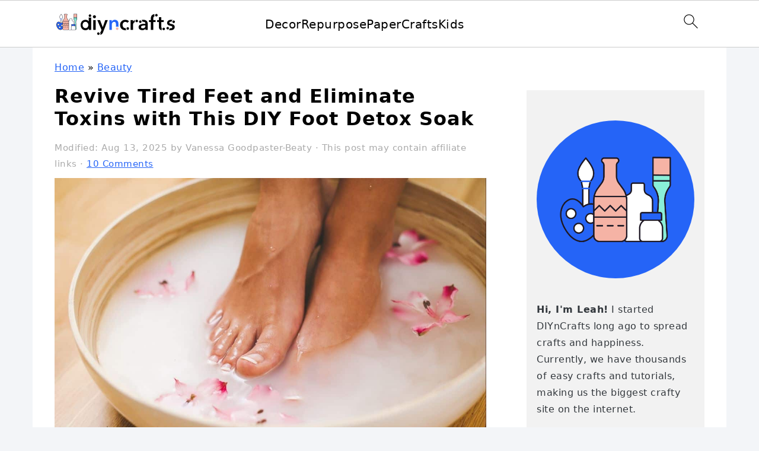

--- FILE ---
content_type: text/html; charset=UTF-8
request_url: https://www.diyncrafts.com/2211/health/revive-tired-feet-and-eliminate-toxins-with-this-diy-foot-detox-soak
body_size: 47774
content:
<!DOCTYPE html>
<html lang="en-US">
<head ><meta charset="UTF-8" /><script>if(navigator.userAgent.match(/MSIE|Internet Explorer/i)||navigator.userAgent.match(/Trident\/7\..*?rv:11/i)){var href=document.location.href;if(!href.match(/[?&]nowprocket/)){if(href.indexOf("?")==-1){if(href.indexOf("#")==-1){document.location.href=href+"?nowprocket=1"}else{document.location.href=href.replace("#","?nowprocket=1#")}}else{if(href.indexOf("#")==-1){document.location.href=href+"&nowprocket=1"}else{document.location.href=href.replace("#","&nowprocket=1#")}}}}</script><script>(()=>{class RocketLazyLoadScripts{constructor(){this.v="2.0.4",this.userEvents=["keydown","keyup","mousedown","mouseup","mousemove","mouseover","mouseout","touchmove","touchstart","touchend","touchcancel","wheel","click","dblclick","input"],this.attributeEvents=["onblur","onclick","oncontextmenu","ondblclick","onfocus","onmousedown","onmouseenter","onmouseleave","onmousemove","onmouseout","onmouseover","onmouseup","onmousewheel","onscroll","onsubmit"]}async t(){this.i(),this.o(),/iP(ad|hone)/.test(navigator.userAgent)&&this.h(),this.u(),this.l(this),this.m(),this.k(this),this.p(this),this._(),await Promise.all([this.R(),this.L()]),this.lastBreath=Date.now(),this.S(this),this.P(),this.D(),this.O(),this.M(),await this.C(this.delayedScripts.normal),await this.C(this.delayedScripts.defer),await this.C(this.delayedScripts.async),await this.T(),await this.F(),await this.j(),await this.A(),window.dispatchEvent(new Event("rocket-allScriptsLoaded")),this.everythingLoaded=!0,this.lastTouchEnd&&await new Promise(t=>setTimeout(t,500-Date.now()+this.lastTouchEnd)),this.I(),this.H(),this.U(),this.W()}i(){this.CSPIssue=sessionStorage.getItem("rocketCSPIssue"),document.addEventListener("securitypolicyviolation",t=>{this.CSPIssue||"script-src-elem"!==t.violatedDirective||"data"!==t.blockedURI||(this.CSPIssue=!0,sessionStorage.setItem("rocketCSPIssue",!0))},{isRocket:!0})}o(){window.addEventListener("pageshow",t=>{this.persisted=t.persisted,this.realWindowLoadedFired=!0},{isRocket:!0}),window.addEventListener("pagehide",()=>{this.onFirstUserAction=null},{isRocket:!0})}h(){let t;function e(e){t=e}window.addEventListener("touchstart",e,{isRocket:!0}),window.addEventListener("touchend",function i(o){o.changedTouches[0]&&t.changedTouches[0]&&Math.abs(o.changedTouches[0].pageX-t.changedTouches[0].pageX)<10&&Math.abs(o.changedTouches[0].pageY-t.changedTouches[0].pageY)<10&&o.timeStamp-t.timeStamp<200&&(window.removeEventListener("touchstart",e,{isRocket:!0}),window.removeEventListener("touchend",i,{isRocket:!0}),"INPUT"===o.target.tagName&&"text"===o.target.type||(o.target.dispatchEvent(new TouchEvent("touchend",{target:o.target,bubbles:!0})),o.target.dispatchEvent(new MouseEvent("mouseover",{target:o.target,bubbles:!0})),o.target.dispatchEvent(new PointerEvent("click",{target:o.target,bubbles:!0,cancelable:!0,detail:1,clientX:o.changedTouches[0].clientX,clientY:o.changedTouches[0].clientY})),event.preventDefault()))},{isRocket:!0})}q(t){this.userActionTriggered||("mousemove"!==t.type||this.firstMousemoveIgnored?"keyup"===t.type||"mouseover"===t.type||"mouseout"===t.type||(this.userActionTriggered=!0,this.onFirstUserAction&&this.onFirstUserAction()):this.firstMousemoveIgnored=!0),"click"===t.type&&t.preventDefault(),t.stopPropagation(),t.stopImmediatePropagation(),"touchstart"===this.lastEvent&&"touchend"===t.type&&(this.lastTouchEnd=Date.now()),"click"===t.type&&(this.lastTouchEnd=0),this.lastEvent=t.type,t.composedPath&&t.composedPath()[0].getRootNode()instanceof ShadowRoot&&(t.rocketTarget=t.composedPath()[0]),this.savedUserEvents.push(t)}u(){this.savedUserEvents=[],this.userEventHandler=this.q.bind(this),this.userEvents.forEach(t=>window.addEventListener(t,this.userEventHandler,{passive:!1,isRocket:!0})),document.addEventListener("visibilitychange",this.userEventHandler,{isRocket:!0})}U(){this.userEvents.forEach(t=>window.removeEventListener(t,this.userEventHandler,{passive:!1,isRocket:!0})),document.removeEventListener("visibilitychange",this.userEventHandler,{isRocket:!0}),this.savedUserEvents.forEach(t=>{(t.rocketTarget||t.target).dispatchEvent(new window[t.constructor.name](t.type,t))})}m(){const t="return false",e=Array.from(this.attributeEvents,t=>"data-rocket-"+t),i="["+this.attributeEvents.join("],[")+"]",o="[data-rocket-"+this.attributeEvents.join("],[data-rocket-")+"]",s=(e,i,o)=>{o&&o!==t&&(e.setAttribute("data-rocket-"+i,o),e["rocket"+i]=new Function("event",o),e.setAttribute(i,t))};new MutationObserver(t=>{for(const n of t)"attributes"===n.type&&(n.attributeName.startsWith("data-rocket-")||this.everythingLoaded?n.attributeName.startsWith("data-rocket-")&&this.everythingLoaded&&this.N(n.target,n.attributeName.substring(12)):s(n.target,n.attributeName,n.target.getAttribute(n.attributeName))),"childList"===n.type&&n.addedNodes.forEach(t=>{if(t.nodeType===Node.ELEMENT_NODE)if(this.everythingLoaded)for(const i of[t,...t.querySelectorAll(o)])for(const t of i.getAttributeNames())e.includes(t)&&this.N(i,t.substring(12));else for(const e of[t,...t.querySelectorAll(i)])for(const t of e.getAttributeNames())this.attributeEvents.includes(t)&&s(e,t,e.getAttribute(t))})}).observe(document,{subtree:!0,childList:!0,attributeFilter:[...this.attributeEvents,...e]})}I(){this.attributeEvents.forEach(t=>{document.querySelectorAll("[data-rocket-"+t+"]").forEach(e=>{this.N(e,t)})})}N(t,e){const i=t.getAttribute("data-rocket-"+e);i&&(t.setAttribute(e,i),t.removeAttribute("data-rocket-"+e))}k(t){Object.defineProperty(HTMLElement.prototype,"onclick",{get(){return this.rocketonclick||null},set(e){this.rocketonclick=e,this.setAttribute(t.everythingLoaded?"onclick":"data-rocket-onclick","this.rocketonclick(event)")}})}S(t){function e(e,i){let o=e[i];e[i]=null,Object.defineProperty(e,i,{get:()=>o,set(s){t.everythingLoaded?o=s:e["rocket"+i]=o=s}})}e(document,"onreadystatechange"),e(window,"onload"),e(window,"onpageshow");try{Object.defineProperty(document,"readyState",{get:()=>t.rocketReadyState,set(e){t.rocketReadyState=e},configurable:!0}),document.readyState="loading"}catch(t){console.log("WPRocket DJE readyState conflict, bypassing")}}l(t){this.originalAddEventListener=EventTarget.prototype.addEventListener,this.originalRemoveEventListener=EventTarget.prototype.removeEventListener,this.savedEventListeners=[],EventTarget.prototype.addEventListener=function(e,i,o){o&&o.isRocket||!t.B(e,this)&&!t.userEvents.includes(e)||t.B(e,this)&&!t.userActionTriggered||e.startsWith("rocket-")||t.everythingLoaded?t.originalAddEventListener.call(this,e,i,o):(t.savedEventListeners.push({target:this,remove:!1,type:e,func:i,options:o}),"mouseenter"!==e&&"mouseleave"!==e||t.originalAddEventListener.call(this,e,t.savedUserEvents.push,o))},EventTarget.prototype.removeEventListener=function(e,i,o){o&&o.isRocket||!t.B(e,this)&&!t.userEvents.includes(e)||t.B(e,this)&&!t.userActionTriggered||e.startsWith("rocket-")||t.everythingLoaded?t.originalRemoveEventListener.call(this,e,i,o):t.savedEventListeners.push({target:this,remove:!0,type:e,func:i,options:o})}}J(t,e){this.savedEventListeners=this.savedEventListeners.filter(i=>{let o=i.type,s=i.target||window;return e!==o||t!==s||(this.B(o,s)&&(i.type="rocket-"+o),this.$(i),!1)})}H(){EventTarget.prototype.addEventListener=this.originalAddEventListener,EventTarget.prototype.removeEventListener=this.originalRemoveEventListener,this.savedEventListeners.forEach(t=>this.$(t))}$(t){t.remove?this.originalRemoveEventListener.call(t.target,t.type,t.func,t.options):this.originalAddEventListener.call(t.target,t.type,t.func,t.options)}p(t){let e;function i(e){return t.everythingLoaded?e:e.split(" ").map(t=>"load"===t||t.startsWith("load.")?"rocket-jquery-load":t).join(" ")}function o(o){function s(e){const s=o.fn[e];o.fn[e]=o.fn.init.prototype[e]=function(){return this[0]===window&&t.userActionTriggered&&("string"==typeof arguments[0]||arguments[0]instanceof String?arguments[0]=i(arguments[0]):"object"==typeof arguments[0]&&Object.keys(arguments[0]).forEach(t=>{const e=arguments[0][t];delete arguments[0][t],arguments[0][i(t)]=e})),s.apply(this,arguments),this}}if(o&&o.fn&&!t.allJQueries.includes(o)){const e={DOMContentLoaded:[],"rocket-DOMContentLoaded":[]};for(const t in e)document.addEventListener(t,()=>{e[t].forEach(t=>t())},{isRocket:!0});o.fn.ready=o.fn.init.prototype.ready=function(i){function s(){parseInt(o.fn.jquery)>2?setTimeout(()=>i.bind(document)(o)):i.bind(document)(o)}return"function"==typeof i&&(t.realDomReadyFired?!t.userActionTriggered||t.fauxDomReadyFired?s():e["rocket-DOMContentLoaded"].push(s):e.DOMContentLoaded.push(s)),o([])},s("on"),s("one"),s("off"),t.allJQueries.push(o)}e=o}t.allJQueries=[],o(window.jQuery),Object.defineProperty(window,"jQuery",{get:()=>e,set(t){o(t)}})}P(){const t=new Map;document.write=document.writeln=function(e){const i=document.currentScript,o=document.createRange(),s=i.parentElement;let n=t.get(i);void 0===n&&(n=i.nextSibling,t.set(i,n));const c=document.createDocumentFragment();o.setStart(c,0),c.appendChild(o.createContextualFragment(e)),s.insertBefore(c,n)}}async R(){return new Promise(t=>{this.userActionTriggered?t():this.onFirstUserAction=t})}async L(){return new Promise(t=>{document.addEventListener("DOMContentLoaded",()=>{this.realDomReadyFired=!0,t()},{isRocket:!0})})}async j(){return this.realWindowLoadedFired?Promise.resolve():new Promise(t=>{window.addEventListener("load",t,{isRocket:!0})})}M(){this.pendingScripts=[];this.scriptsMutationObserver=new MutationObserver(t=>{for(const e of t)e.addedNodes.forEach(t=>{"SCRIPT"!==t.tagName||t.noModule||t.isWPRocket||this.pendingScripts.push({script:t,promise:new Promise(e=>{const i=()=>{const i=this.pendingScripts.findIndex(e=>e.script===t);i>=0&&this.pendingScripts.splice(i,1),e()};t.addEventListener("load",i,{isRocket:!0}),t.addEventListener("error",i,{isRocket:!0}),setTimeout(i,1e3)})})})}),this.scriptsMutationObserver.observe(document,{childList:!0,subtree:!0})}async F(){await this.X(),this.pendingScripts.length?(await this.pendingScripts[0].promise,await this.F()):this.scriptsMutationObserver.disconnect()}D(){this.delayedScripts={normal:[],async:[],defer:[]},document.querySelectorAll("script[type$=rocketlazyloadscript]").forEach(t=>{t.hasAttribute("data-rocket-src")?t.hasAttribute("async")&&!1!==t.async?this.delayedScripts.async.push(t):t.hasAttribute("defer")&&!1!==t.defer||"module"===t.getAttribute("data-rocket-type")?this.delayedScripts.defer.push(t):this.delayedScripts.normal.push(t):this.delayedScripts.normal.push(t)})}async _(){await this.L();let t=[];document.querySelectorAll("script[type$=rocketlazyloadscript][data-rocket-src]").forEach(e=>{let i=e.getAttribute("data-rocket-src");if(i&&!i.startsWith("data:")){i.startsWith("//")&&(i=location.protocol+i);try{const o=new URL(i).origin;o!==location.origin&&t.push({src:o,crossOrigin:e.crossOrigin||"module"===e.getAttribute("data-rocket-type")})}catch(t){}}}),t=[...new Map(t.map(t=>[JSON.stringify(t),t])).values()],this.Y(t,"preconnect")}async G(t){if(await this.K(),!0!==t.noModule||!("noModule"in HTMLScriptElement.prototype))return new Promise(e=>{let i;function o(){(i||t).setAttribute("data-rocket-status","executed"),e()}try{if(navigator.userAgent.includes("Firefox/")||""===navigator.vendor||this.CSPIssue)i=document.createElement("script"),[...t.attributes].forEach(t=>{let e=t.nodeName;"type"!==e&&("data-rocket-type"===e&&(e="type"),"data-rocket-src"===e&&(e="src"),i.setAttribute(e,t.nodeValue))}),t.text&&(i.text=t.text),t.nonce&&(i.nonce=t.nonce),i.hasAttribute("src")?(i.addEventListener("load",o,{isRocket:!0}),i.addEventListener("error",()=>{i.setAttribute("data-rocket-status","failed-network"),e()},{isRocket:!0}),setTimeout(()=>{i.isConnected||e()},1)):(i.text=t.text,o()),i.isWPRocket=!0,t.parentNode.replaceChild(i,t);else{const i=t.getAttribute("data-rocket-type"),s=t.getAttribute("data-rocket-src");i?(t.type=i,t.removeAttribute("data-rocket-type")):t.removeAttribute("type"),t.addEventListener("load",o,{isRocket:!0}),t.addEventListener("error",i=>{this.CSPIssue&&i.target.src.startsWith("data:")?(console.log("WPRocket: CSP fallback activated"),t.removeAttribute("src"),this.G(t).then(e)):(t.setAttribute("data-rocket-status","failed-network"),e())},{isRocket:!0}),s?(t.fetchPriority="high",t.removeAttribute("data-rocket-src"),t.src=s):t.src="data:text/javascript;base64,"+window.btoa(unescape(encodeURIComponent(t.text)))}}catch(i){t.setAttribute("data-rocket-status","failed-transform"),e()}});t.setAttribute("data-rocket-status","skipped")}async C(t){const e=t.shift();return e?(e.isConnected&&await this.G(e),this.C(t)):Promise.resolve()}O(){this.Y([...this.delayedScripts.normal,...this.delayedScripts.defer,...this.delayedScripts.async],"preload")}Y(t,e){this.trash=this.trash||[];let i=!0;var o=document.createDocumentFragment();t.forEach(t=>{const s=t.getAttribute&&t.getAttribute("data-rocket-src")||t.src;if(s&&!s.startsWith("data:")){const n=document.createElement("link");n.href=s,n.rel=e,"preconnect"!==e&&(n.as="script",n.fetchPriority=i?"high":"low"),t.getAttribute&&"module"===t.getAttribute("data-rocket-type")&&(n.crossOrigin=!0),t.crossOrigin&&(n.crossOrigin=t.crossOrigin),t.integrity&&(n.integrity=t.integrity),t.nonce&&(n.nonce=t.nonce),o.appendChild(n),this.trash.push(n),i=!1}}),document.head.appendChild(o)}W(){this.trash.forEach(t=>t.remove())}async T(){try{document.readyState="interactive"}catch(t){}this.fauxDomReadyFired=!0;try{await this.K(),this.J(document,"readystatechange"),document.dispatchEvent(new Event("rocket-readystatechange")),await this.K(),document.rocketonreadystatechange&&document.rocketonreadystatechange(),await this.K(),this.J(document,"DOMContentLoaded"),document.dispatchEvent(new Event("rocket-DOMContentLoaded")),await this.K(),this.J(window,"DOMContentLoaded"),window.dispatchEvent(new Event("rocket-DOMContentLoaded"))}catch(t){console.error(t)}}async A(){try{document.readyState="complete"}catch(t){}try{await this.K(),this.J(document,"readystatechange"),document.dispatchEvent(new Event("rocket-readystatechange")),await this.K(),document.rocketonreadystatechange&&document.rocketonreadystatechange(),await this.K(),this.J(window,"load"),window.dispatchEvent(new Event("rocket-load")),await this.K(),window.rocketonload&&window.rocketonload(),await this.K(),this.allJQueries.forEach(t=>t(window).trigger("rocket-jquery-load")),await this.K(),this.J(window,"pageshow");const t=new Event("rocket-pageshow");t.persisted=this.persisted,window.dispatchEvent(t),await this.K(),window.rocketonpageshow&&window.rocketonpageshow({persisted:this.persisted})}catch(t){console.error(t)}}async K(){Date.now()-this.lastBreath>45&&(await this.X(),this.lastBreath=Date.now())}async X(){return document.hidden?new Promise(t=>setTimeout(t)):new Promise(t=>requestAnimationFrame(t))}B(t,e){return e===document&&"readystatechange"===t||(e===document&&"DOMContentLoaded"===t||(e===window&&"DOMContentLoaded"===t||(e===window&&"load"===t||e===window&&"pageshow"===t)))}static run(){(new RocketLazyLoadScripts).t()}}RocketLazyLoadScripts.run()})();</script>

<meta name="viewport" content="width=device-width, initial-scale=1" />
<meta name='robots' content='index, follow, max-image-preview:large, max-snippet:-1, max-video-preview:-1' />

	<!-- This site is optimized with the Yoast SEO Premium plugin v26.6 (Yoast SEO v26.6) - https://yoast.com/wordpress/plugins/seo/ -->
	<title>Revive Tired Feet and Eliminate Toxins with This DIY Foot Detox Soak - DIY &amp; Crafts</title>
<link data-rocket-prefetch href="https://exchange.mediavine.com" rel="dns-prefetch">
<link data-rocket-prefetch href="https://scripts.mediavine.com" rel="dns-prefetch">
<link data-rocket-prefetch href="https://www.googletagmanager.com" rel="dns-prefetch">
<link data-rocket-prefetch href="https://cdn.diyncrafts.com" rel="dns-prefetch">
<link data-rocket-prefetch href="https://securepubads.g.doubleclick.net" rel="dns-prefetch">
<link data-rocket-prefetch href="https://clientcdn.pushengage.com" rel="dns-prefetch">
<link data-rocket-prefetch href="https://eu-us.consentmanager.net" rel="dns-prefetch">
<link data-rocket-prefetch href="https://eu-us-cdn.consentmanager.net" rel="dns-prefetch">
<link data-rocket-prefetch href="https://faves.grow.me" rel="dns-prefetch">
<link data-rocket-prefetch href="https://stats.wp.com" rel="dns-prefetch">
<style id="wpr-usedcss">img:is([sizes=auto i],[sizes^="auto," i]){contain-intrinsic-size:3000px 1500px}html{font-family:sans-serif;-webkit-text-size-adjust:100%;-ms-text-size-adjust:100%}body{margin:0}article,aside,figure,footer,header,main,menu,nav{display:block}progress,video{display:inline-block;vertical-align:baseline}[hidden],template{display:none}a{background-color:transparent}a:active,a:hover{outline:0}small{font-size:80%}img{border:0}svg:not(:root){overflow:hidden}figure{margin:20px 0}code{font-family:monospace,monospace;font-size:1em;white-space:pre-line;box-shadow:1px 1px 3px #ccc;padding:17px;margin:17px 0}button,input,select,textarea{color:inherit;font:inherit;margin:0}button{overflow:visible}button,select{text-transform:none;font-family:sans-serif}button,input[type=submit]{cursor:pointer;-webkit-appearance:button}button[disabled],html input[disabled]{cursor:default}button::-moz-focus-inner,input::-moz-focus-inner{border:0;padding:0}input{line-height:normal}input[type=checkbox]{-moz-box-sizing:border-box;-webkit-box-sizing:border-box;box-sizing:border-box;padding:0}input[type=number]::-webkit-inner-spin-button,input[type=number]::-webkit-outer-spin-button{height:auto}input[type=search]{-moz-box-sizing:content-box;-webkit-box-sizing:content-box;box-sizing:content-box;-webkit-appearance:textfield}input[type=search]::-webkit-search-cancel-button,input[type=search]::-webkit-search-decoration{-webkit-appearance:none}textarea{overflow:auto}table{border-collapse:collapse;border-spacing:0}*,input[type=search]{-moz-box-sizing:border-box;-webkit-box-sizing:border-box;box-sizing:border-box}.clear:after,.comment-respond:after,.entry-content:after,.entry:after,.nav-primary:after,.site-container:after,.site-footer:after,.site-header:after,.site-inner:after,.widget-area:after,.wrap:after{clear:both;content:" ";display:table}.clear{clear:both;margin-bottom:30px}body{background:#fff;color:#010101;font-family:Muli,Arial,Helvetica,sans-serif;font-size:100%;font-weight:300;letter-spacing:.5px;line-height:1.8}::-moz-selection{background:#111;color:#fff}::selection{background:#111;color:#fff}a{color:#fb6a4a;text-decoration:none}.single .content a,.site-footer a,aside a{text-decoration:underline}a:focus,a:hover{opacity:.7}p{margin:5px 0 15px;padding:0}strong{font-weight:700}ol,ul{margin:0;padding:0}h1,h2,h3{font-family:Karla,Arial,Helvetica,sans-serif;font-weight:700;letter-spacing:3px;line-height:1.3;margin:37px 0 21px;padding:0;text-transform:uppercase}h1 a{font-style:normal}h1{font-size:2em}h2{font-size:1.625em}h3{font-size:1.375em}iframe,img,object,video{max-width:100%}img{height:auto}input,select,textarea{border:1px solid #eee;-webkit-box-shadow:0 0 0 #fff;-webkit-box-shadow:0 0 0 #fff;box-shadow:0 0 0 #fff;color:#333;font-weight:300;letter-spacing:.5px;padding:10px;width:100%}input:focus,textarea:focus{outline:0}::-moz-placeholder{color:#000}::-webkit-input-placeholder{color:#000}button,input[type=submit]{background:#010101;border:1px solid #010101;-webkit-box-shadow:none;box-shadow:none;color:#fff;cursor:pointer;font-family:Karla,Arial,Helvetica,sans-serif;font-style:normal;font-weight:700;letter-spacing:2px;padding:7px 17px;text-transform:uppercase;width:auto}input[type=submit]{letter-spacing:2px}button:focus,button:hover,input:focus[type=submit],input:hover[type=submit]{background:#fff;color:#010101}input[type=search]::-webkit-search-cancel-button,input[type=search]::-webkit-search-results-button{display:none}.site-container{margin:0 auto}.content-sidebar-wrap,.site-inner,.wrap{margin:0 auto;max-width:1170px}.site-inner{background:#fff;margin:0 auto;padding:15px 37px}.content{float:right;width:720px}.content-sidebar .content{float:left}.sidebar-primary{float:right;width:300px}.search-form{background:#fff;border:1px solid #eee;padding:10px}.search-form input{background:url("https://cdn.diyncrafts.com/wp-content/themes/foodiepro-v444/images/search.svg") center right no-repeat #fff;-webkit-background-size:contain;background-size:contain;border:0;padding:0}.search-form input[type=submit]{border:0;clip:rect(0,0,0,0);height:1px;margin:-1px;padding:0;position:absolute;width:1px}.aligncenter,.aligncenter img{display:block;margin:0 auto 22px}.breadcrumb{margin-bottom:20px}.entry-title{margin:0 0 17px;word-wrap:break-word}.entry-title a,h1.entry-title{color:#010101;text-decoration:none}.entry-title a:hover{opacity:.7}.screen-reader-shortcut,.screen-reader-text,.screen-reader-text span{background:#fff;border:0;clip:rect(0,0,0,0);color:#333;height:1px;overflow:hidden;position:absolute!important;width:1px}.screen-reader-shortcut:focus,.screen-reader-text:focus{-webkit-box-shadow:0 0 2px 2px rgba(0,0,0,.6);box-shadow:0 0 2px 2px rgba(0,0,0,.6);clip:auto!important;display:block;font-size:1em;font-weight:700;height:auto;padding:15px 23px 14px;text-decoration:none;width:auto;z-index:100000}.genesis-skip-link li{height:0;list-style:none;width:0}img[data-lazy-src]{opacity:0}img.lazyloaded{opacity:1}.title-area{display:inline-block;margin:0;padding:17px 0;width:320px}.site-title{line-height:.8;margin:0;text-transform:uppercase}.site-title a{color:#010101;font-style:normal}.site-title a:focus,.site-title a:hover{color:#010101}.header-full-width .site-title,.header-full-width .title-area{text-align:center;width:100%}.site-title img{max-width:100%}.site-header .widget-area,.site-header .widget-area .genesis-nav-menu{float:right;max-width:710px;text-align:right}.site-header .widget-area .genesis-nav-menu{border:0;margin:31px 0 0;padding:0}.genesis-nav-menu{background:#fff;border-bottom:1px solid #eee;border-top:1px solid #eee;clear:both;font-family:Karla,Arial,Helvetica,sans-serif;font-weight:400;letter-spacing:2px;padding:7px 0;text-align:center;width:100%}.genesis-nav-menu aside{display:inline-block;height:32px;vertical-align:middle;width:auto}.genesis-nav-menu .menu-item{display:inline-block;margin:0;padding:0;text-align:left}.genesis-nav-menu a{color:#010101;display:block;padding:17px 21px;position:relative;text-decoration:none;text-transform:uppercase;min-height:52px}.genesis-nav-menu a:focus,.genesis-nav-menu a:hover{color:#fb6a4a}.genesis-nav-menu .sub-menu{border-bottom:5px solid #010101;opacity:0;position:absolute;left:-9999px;width:230px;z-index:2000}.genesis-nav-menu .sub-menu a{background-color:#fff;letter-spacing:1px;padding:20px;position:relative;width:230px}.genesis-nav-menu .sub-menu .sub-menu{margin:-52px 0 0 200px}.genesis-nav-menu .menu-item:focus,.genesis-nav-menu .menu-item:hover{position:static}.genesis-nav-menu .sub-menu a:focus,.genesis-nav-menu .sub-menu a:hover{background:#010101;color:#fff}.genesis-nav-menu .menu-item:focus>.sub-menu,.genesis-nav-menu .menu-item:hover>.sub-menu{opacity:1;left:auto}.genesis-nav-menu .search-form{display:inline-block;margin-left:27px;vertical-align:middle;width:auto}.sidebar .menu-item a{text-decoration:none}.site-header .sub-menu{border-top:1px solid #eee;margin:0 0 20px}.site-header .sub-menu .sub-menu{margin-top:-55px}.nav-primary{margin:0}.entry{margin-bottom:37px}.entry-content ol,.entry-content p,.entry-content ul{margin-bottom:37px}.entry-content ol li,.entry-content ul li{margin:0 0 17px 37px}.entry-content ol li{list-style-type:decimal}.entry-content ul li{list-style-type:disc}.entry-content ol ol,.entry-content ul ul{margin-bottom:37px}.entry-header{color:#555;margin:0 0 37px}.entry-meta a{color:#555;text-decoration:underline}.entry-footer .entry-meta{border-top:1px solid #eee;padding:37px 0}.comment-respond,.entry-comments{padding:37px 0}.comment-respond,.entry-comments{margin:0 0 37px}.comment-respond h3,.entry-comments h3{color:#010101}.comment-author,.comment-meta{display:inline-block;margin:0 17px 0 0}.comment-respond input[type=email],.comment-respond input[type=text],.comment-respond input[type=url]{width:50%}.comment-respond label{display:block;margin-right:12px}.comment-list{border-top:1px solid #eee}.comment-list li{list-style-type:none;margin:37px 0 0;padding:0}.comment-list article{padding:17px;overflow:auto;border-bottom:1px solid #f7f7f7}.comment-header{margin:0 0 17px}.comment-reply a{color:#555;border:1px solid #ccc;border-radius:5px;padding:7px;float:right;display:block;letter-spacing:2px;text-transform:uppercase;text-decoration:none!important}.comment-meta{margin:0}.comment-meta{margin:0;float:right}.comment-time,.comment-time a{color:#555}.comment-content{overflow-wrap:break-word}.comment-author-name{font-weight:700}.comment-list .children{margin-left:17px}.comment-list .children article{border-left:11px solid #ccc}.sidebar p:last-child,.sidebar ul{margin:0}.sidebar li{list-style-type:none;margin-bottom:6px;padding:0;word-wrap:break-word}.sidebar>ul li:before{content:"\00BB \0020";padding-right:7px}.sidebar>ul>li:last-child{margin-bottom:0}.sidebar a{font-weight:700}.sidebar .search-form{width:100%}.sidebar a img{margin-bottom:0}.site-footer{color:#555;letter-spacing:2px;padding:27px 0;text-align:center}.site-footer a{color:#555}.site-footer p{margin:0}@media only screen and (min-width:1200px){.comment-time,.comment-time a{font-size:.8em}.children{margin-left:17px}.comment-list .children article{border-left:none}#breadcrumbs,.entry-meta,aside{font-size:.8em}}@media only screen and (max-width:1200px){.site-inner,.wrap{max-width:1040px;overflow:hidden}.content,.site-header .widget-area{width:620px}.genesis-nav-menu a{padding:17px}.sidebar-primary{width:300px}}@media only screen and (max-width:1023px){.content,.sidebar-primary,.site-header .widget-area,.site-inner,.title-area,.wrap{width:100%}.site-inner{padding-left:5%;padding-right:5%}.comment-respond,.entry,.entry-comments,.entry-footer .entry-meta,.site-header{padding:10px 0}.genesis-nav-menu li,.site-header .search-form,.site-header ul.genesis-nav-menu{float:none}.genesis-nav-menu,.site-header .search-form,.site-header .title-area,.site-title{text-align:center}.site-header .search-form{margin:17px auto}.entry-footer .entry-meta{margin:0;padding-top:12px}}@media only screen and (max-width:940px){nav{display:none;position:relative}#genesis-nav-primary{border-bottom:2px solid #ccc}.genesis-nav-menu{border:none}.genesis-nav-menu .menu-item{border-bottom:1px solid #eee;display:block;position:relative;text-align:left}.genesis-nav-menu .menu-item:focus,.genesis-nav-menu .menu-item:hover{position:relative}.genesis-nav-menu .sub-menu{border-top:1px solid #eee;clear:both;display:none;opacity:1;position:static;width:100%}.genesis-nav-menu .sub-menu .menu-item:last-child{border-bottom:none}.genesis-nav-menu .sub-menu a{border:none;padding:16px 22px;position:relative;width:auto}.genesis-nav-menu .sub-menu a:focus,.genesis-nav-menu .sub-menu a:hover{background:#101010;opacity:1}.genesis-nav-menu .sub-menu .sub-menu{margin:0}.genesis-nav-menu .sub-menu .sub-menu a{padding-left:30px}.genesis-nav-menu .sub-menu .sub-menu .sub-menu a{padding-left:40px}.site-header .widget-area,.site-header .widget-area .genesis-nav-menu{width:100%}.genesis-nav-menu .search-form{border:0;float:right;width:100%;padding:20px 10px}nav#breadcrumbs{display:block}}@media only screen and (max-width:767px){.odd{clear:both;margin-left:0}}body{background:#f3f5f8}.entry-content a,.entry-meta a,.site-footer a,a{color:#2564f7}.entry-meta a:hover,.site-footer a:hover,a:hover{color:#f5b3a5}button{background:#89efd8}button{border-color:#89efd8}button:hover{background:#89efd8;color:#fff}:where(.wp-block-button__link){border-radius:9999px;box-shadow:none;padding:calc(.667em + 2px) calc(1.333em + 2px);text-decoration:none}:root :where(.wp-block-button .wp-block-button__link.is-style-outline),:root :where(.wp-block-button.is-style-outline>.wp-block-button__link){border:2px solid;padding:.667em 1.333em}:root :where(.wp-block-button .wp-block-button__link.is-style-outline:not(.has-text-color)),:root :where(.wp-block-button.is-style-outline>.wp-block-button__link:not(.has-text-color)){color:currentColor}:root :where(.wp-block-button .wp-block-button__link.is-style-outline:not(.has-background)),:root :where(.wp-block-button.is-style-outline>.wp-block-button__link:not(.has-background)){background-color:initial;background-image:none}:where(.wp-block-calendar table:not(.has-background) th){background:#ddd}.wp-block-categories{box-sizing:border-box}.wp-block-categories.wp-block-categories-dropdown.aligncenter{text-align:center}.wp-block-categories .wp-block-categories__label{display:block;width:100%}.wp-block-columns{align-items:normal!important;box-sizing:border-box;display:flex;flex-wrap:wrap!important}@media (min-width:782px){.wp-block-columns{flex-wrap:nowrap!important}}@media (max-width:781px){.wp-block-columns:not(.is-not-stacked-on-mobile)>.wp-block-column{flex-basis:100%!important}}@media (min-width:782px){.wp-block-columns:not(.is-not-stacked-on-mobile)>.wp-block-column{flex-basis:0;flex-grow:1}}:where(.wp-block-columns){margin-bottom:1.75em}:where(.wp-block-columns.has-background){padding:1.25em 2.375em}.wp-block-column{flex-grow:1;min-width:0;overflow-wrap:break-word;word-break:break-word}:where(.wp-block-post-comments input[type=submit]){border:none}:where(.wp-block-cover-image:not(.has-text-color)),:where(.wp-block-cover:not(.has-text-color)){color:#fff}:where(.wp-block-cover-image.is-light:not(.has-text-color)),:where(.wp-block-cover.is-light:not(.has-text-color)){color:#000}:root :where(.wp-block-cover h1:not(.has-text-color)),:root :where(.wp-block-cover h2:not(.has-text-color)),:root :where(.wp-block-cover h3:not(.has-text-color)),:root :where(.wp-block-cover h4:not(.has-text-color)),:root :where(.wp-block-cover h5:not(.has-text-color)),:root :where(.wp-block-cover h6:not(.has-text-color)),:root :where(.wp-block-cover p:not(.has-text-color)){color:inherit}:where(.wp-block-file){margin-bottom:1.5em}:where(.wp-block-file__button){border-radius:2em;display:inline-block;padding:.5em 1em}:where(.wp-block-file__button):is(a):active,:where(.wp-block-file__button):is(a):focus,:where(.wp-block-file__button):is(a):hover,:where(.wp-block-file__button):is(a):visited{box-shadow:none;color:#fff;opacity:.85;text-decoration:none}.wp-block-group{box-sizing:border-box}:where(.wp-block-group.wp-block-group-is-layout-constrained){position:relative}.wp-block-image>a,.wp-block-image>figure>a{display:inline-block}.wp-block-image img{box-sizing:border-box;height:auto;max-width:100%;vertical-align:bottom}.wp-block-image.aligncenter{text-align:center}.wp-block-image .aligncenter,.wp-block-image.aligncenter{display:table}.wp-block-image .aligncenter{margin-left:auto;margin-right:auto}.wp-block-image :where(figcaption){margin-bottom:1em;margin-top:.5em}:root :where(.wp-block-image.is-style-rounded img,.wp-block-image .is-style-rounded img){border-radius:9999px}.wp-block-image figure{margin:0}:where(.wp-block-latest-comments:not([style*=line-height] .wp-block-latest-comments__comment)){line-height:1.1}:where(.wp-block-latest-comments:not([style*=line-height] .wp-block-latest-comments__comment-excerpt p)){line-height:1.8}:root :where(.wp-block-latest-posts.is-grid){padding:0}:root :where(.wp-block-latest-posts.wp-block-latest-posts__list){padding-left:0}ol,ul{box-sizing:border-box}:root :where(.wp-block-list.has-background){padding:1.25em 2.375em}:where(.wp-block-navigation.has-background .wp-block-navigation-item a:not(.wp-element-button)),:where(.wp-block-navigation.has-background .wp-block-navigation-submenu a:not(.wp-element-button)){padding:.5em 1em}:where(.wp-block-navigation .wp-block-navigation__submenu-container .wp-block-navigation-item a:not(.wp-element-button)),:where(.wp-block-navigation .wp-block-navigation__submenu-container .wp-block-navigation-submenu a:not(.wp-element-button)),:where(.wp-block-navigation .wp-block-navigation__submenu-container .wp-block-navigation-submenu button.wp-block-navigation-item__content),:where(.wp-block-navigation .wp-block-navigation__submenu-container .wp-block-pages-list__item button.wp-block-navigation-item__content){padding:.5em 1em}:root :where(p.has-background){padding:1.25em 2.375em}:where(p.has-text-color:not(.has-link-color)) a{color:inherit}:where(.wp-block-post-comments-form) input:not([type=submit]),:where(.wp-block-post-comments-form) textarea{border:1px solid #949494;font-family:inherit;font-size:1em}:where(.wp-block-post-comments-form) input:where(:not([type=submit]):not([type=checkbox])),:where(.wp-block-post-comments-form) textarea{padding:calc(.667em + 2px)}:where(.wp-block-post-excerpt){box-sizing:border-box;margin-bottom:var(--wp--style--block-gap);margin-top:var(--wp--style--block-gap)}:where(.wp-block-preformatted.has-background){padding:1.25em 2.375em}:where(.wp-block-search__button){border:1px solid #ccc;padding:6px 10px}:where(.wp-block-search__input){font-family:inherit;font-size:inherit;font-style:inherit;font-weight:inherit;letter-spacing:inherit;line-height:inherit;text-transform:inherit}:where(.wp-block-search__button-inside .wp-block-search__inside-wrapper){border:1px solid #949494;box-sizing:border-box;padding:4px}:where(.wp-block-search__button-inside .wp-block-search__inside-wrapper) .wp-block-search__input{border:none;border-radius:0;padding:0 4px}:where(.wp-block-search__button-inside .wp-block-search__inside-wrapper) .wp-block-search__input:focus{outline:0}:where(.wp-block-search__button-inside .wp-block-search__inside-wrapper) :where(.wp-block-search__button){padding:4px 8px}:root :where(.wp-block-separator.is-style-dots){height:auto;line-height:1;text-align:center}:root :where(.wp-block-separator.is-style-dots):before{color:currentColor;content:"···";font-family:serif;font-size:1.5em;letter-spacing:2em;padding-left:2em}:root :where(.wp-block-site-logo.is-style-rounded){border-radius:9999px}:where(.wp-block-social-links:not(.is-style-logos-only)) .wp-social-link{background-color:#f0f0f0;color:#444}:where(.wp-block-social-links:not(.is-style-logos-only)) .wp-social-link-amazon{background-color:#f90;color:#fff}:where(.wp-block-social-links:not(.is-style-logos-only)) .wp-social-link-bandcamp{background-color:#1ea0c3;color:#fff}:where(.wp-block-social-links:not(.is-style-logos-only)) .wp-social-link-behance{background-color:#0757fe;color:#fff}:where(.wp-block-social-links:not(.is-style-logos-only)) .wp-social-link-bluesky{background-color:#0a7aff;color:#fff}:where(.wp-block-social-links:not(.is-style-logos-only)) .wp-social-link-codepen{background-color:#1e1f26;color:#fff}:where(.wp-block-social-links:not(.is-style-logos-only)) .wp-social-link-deviantart{background-color:#02e49b;color:#fff}:where(.wp-block-social-links:not(.is-style-logos-only)) .wp-social-link-discord{background-color:#5865f2;color:#fff}:where(.wp-block-social-links:not(.is-style-logos-only)) .wp-social-link-dribbble{background-color:#e94c89;color:#fff}:where(.wp-block-social-links:not(.is-style-logos-only)) .wp-social-link-dropbox{background-color:#4280ff;color:#fff}:where(.wp-block-social-links:not(.is-style-logos-only)) .wp-social-link-etsy{background-color:#f45800;color:#fff}:where(.wp-block-social-links:not(.is-style-logos-only)) .wp-social-link-facebook{background-color:#0866ff;color:#fff}:where(.wp-block-social-links:not(.is-style-logos-only)) .wp-social-link-fivehundredpx{background-color:#000;color:#fff}:where(.wp-block-social-links:not(.is-style-logos-only)) .wp-social-link-flickr{background-color:#0461dd;color:#fff}:where(.wp-block-social-links:not(.is-style-logos-only)) .wp-social-link-foursquare{background-color:#e65678;color:#fff}:where(.wp-block-social-links:not(.is-style-logos-only)) .wp-social-link-github{background-color:#24292d;color:#fff}:where(.wp-block-social-links:not(.is-style-logos-only)) .wp-social-link-goodreads{background-color:#eceadd;color:#382110}:where(.wp-block-social-links:not(.is-style-logos-only)) .wp-social-link-google{background-color:#ea4434;color:#fff}:where(.wp-block-social-links:not(.is-style-logos-only)) .wp-social-link-gravatar{background-color:#1d4fc4;color:#fff}:where(.wp-block-social-links:not(.is-style-logos-only)) .wp-social-link-instagram{background-color:#f00075;color:#fff}:where(.wp-block-social-links:not(.is-style-logos-only)) .wp-social-link-lastfm{background-color:#e21b24;color:#fff}:where(.wp-block-social-links:not(.is-style-logos-only)) .wp-social-link-linkedin{background-color:#0d66c2;color:#fff}:where(.wp-block-social-links:not(.is-style-logos-only)) .wp-social-link-mastodon{background-color:#3288d4;color:#fff}:where(.wp-block-social-links:not(.is-style-logos-only)) .wp-social-link-medium{background-color:#000;color:#fff}:where(.wp-block-social-links:not(.is-style-logos-only)) .wp-social-link-meetup{background-color:#f6405f;color:#fff}:where(.wp-block-social-links:not(.is-style-logos-only)) .wp-social-link-patreon{background-color:#000;color:#fff}:where(.wp-block-social-links:not(.is-style-logos-only)) .wp-social-link-pinterest{background-color:#e60122;color:#fff}:where(.wp-block-social-links:not(.is-style-logos-only)) .wp-social-link-pocket{background-color:#ef4155;color:#fff}:where(.wp-block-social-links:not(.is-style-logos-only)) .wp-social-link-reddit{background-color:#ff4500;color:#fff}:where(.wp-block-social-links:not(.is-style-logos-only)) .wp-social-link-skype{background-color:#0478d7;color:#fff}:where(.wp-block-social-links:not(.is-style-logos-only)) .wp-social-link-snapchat{background-color:#fefc00;color:#fff;stroke:#000}:where(.wp-block-social-links:not(.is-style-logos-only)) .wp-social-link-soundcloud{background-color:#ff5600;color:#fff}:where(.wp-block-social-links:not(.is-style-logos-only)) .wp-social-link-spotify{background-color:#1bd760;color:#fff}:where(.wp-block-social-links:not(.is-style-logos-only)) .wp-social-link-telegram{background-color:#2aabee;color:#fff}:where(.wp-block-social-links:not(.is-style-logos-only)) .wp-social-link-threads{background-color:#000;color:#fff}:where(.wp-block-social-links:not(.is-style-logos-only)) .wp-social-link-tiktok{background-color:#000;color:#fff}:where(.wp-block-social-links:not(.is-style-logos-only)) .wp-social-link-tumblr{background-color:#011835;color:#fff}:where(.wp-block-social-links:not(.is-style-logos-only)) .wp-social-link-twitch{background-color:#6440a4;color:#fff}:where(.wp-block-social-links:not(.is-style-logos-only)) .wp-social-link-twitter{background-color:#1da1f2;color:#fff}:where(.wp-block-social-links:not(.is-style-logos-only)) .wp-social-link-vimeo{background-color:#1eb7ea;color:#fff}:where(.wp-block-social-links:not(.is-style-logos-only)) .wp-social-link-vk{background-color:#4680c2;color:#fff}:where(.wp-block-social-links:not(.is-style-logos-only)) .wp-social-link-wordpress{background-color:#3499cd;color:#fff}:where(.wp-block-social-links:not(.is-style-logos-only)) .wp-social-link-whatsapp{background-color:#25d366;color:#fff}:where(.wp-block-social-links:not(.is-style-logos-only)) .wp-social-link-x{background-color:#000;color:#fff}:where(.wp-block-social-links:not(.is-style-logos-only)) .wp-social-link-yelp{background-color:#d32422;color:#fff}:where(.wp-block-social-links:not(.is-style-logos-only)) .wp-social-link-youtube{background-color:red;color:#fff}:where(.wp-block-social-links.is-style-logos-only) .wp-social-link{background:0 0}:where(.wp-block-social-links.is-style-logos-only) .wp-social-link svg{height:1.25em;width:1.25em}:where(.wp-block-social-links.is-style-logos-only) .wp-social-link-amazon{color:#f90}:where(.wp-block-social-links.is-style-logos-only) .wp-social-link-bandcamp{color:#1ea0c3}:where(.wp-block-social-links.is-style-logos-only) .wp-social-link-behance{color:#0757fe}:where(.wp-block-social-links.is-style-logos-only) .wp-social-link-bluesky{color:#0a7aff}:where(.wp-block-social-links.is-style-logos-only) .wp-social-link-codepen{color:#1e1f26}:where(.wp-block-social-links.is-style-logos-only) .wp-social-link-deviantart{color:#02e49b}:where(.wp-block-social-links.is-style-logos-only) .wp-social-link-discord{color:#5865f2}:where(.wp-block-social-links.is-style-logos-only) .wp-social-link-dribbble{color:#e94c89}:where(.wp-block-social-links.is-style-logos-only) .wp-social-link-dropbox{color:#4280ff}:where(.wp-block-social-links.is-style-logos-only) .wp-social-link-etsy{color:#f45800}:where(.wp-block-social-links.is-style-logos-only) .wp-social-link-facebook{color:#0866ff}:where(.wp-block-social-links.is-style-logos-only) .wp-social-link-fivehundredpx{color:#000}:where(.wp-block-social-links.is-style-logos-only) .wp-social-link-flickr{color:#0461dd}:where(.wp-block-social-links.is-style-logos-only) .wp-social-link-foursquare{color:#e65678}:where(.wp-block-social-links.is-style-logos-only) .wp-social-link-github{color:#24292d}:where(.wp-block-social-links.is-style-logos-only) .wp-social-link-goodreads{color:#382110}:where(.wp-block-social-links.is-style-logos-only) .wp-social-link-google{color:#ea4434}:where(.wp-block-social-links.is-style-logos-only) .wp-social-link-gravatar{color:#1d4fc4}:where(.wp-block-social-links.is-style-logos-only) .wp-social-link-instagram{color:#f00075}:where(.wp-block-social-links.is-style-logos-only) .wp-social-link-lastfm{color:#e21b24}:where(.wp-block-social-links.is-style-logos-only) .wp-social-link-linkedin{color:#0d66c2}:where(.wp-block-social-links.is-style-logos-only) .wp-social-link-mastodon{color:#3288d4}:where(.wp-block-social-links.is-style-logos-only) .wp-social-link-medium{color:#000}:where(.wp-block-social-links.is-style-logos-only) .wp-social-link-meetup{color:#f6405f}:where(.wp-block-social-links.is-style-logos-only) .wp-social-link-patreon{color:#000}:where(.wp-block-social-links.is-style-logos-only) .wp-social-link-pinterest{color:#e60122}:where(.wp-block-social-links.is-style-logos-only) .wp-social-link-pocket{color:#ef4155}:where(.wp-block-social-links.is-style-logos-only) .wp-social-link-reddit{color:#ff4500}:where(.wp-block-social-links.is-style-logos-only) .wp-social-link-skype{color:#0478d7}:where(.wp-block-social-links.is-style-logos-only) .wp-social-link-snapchat{color:#fff;stroke:#000}:where(.wp-block-social-links.is-style-logos-only) .wp-social-link-soundcloud{color:#ff5600}:where(.wp-block-social-links.is-style-logos-only) .wp-social-link-spotify{color:#1bd760}:where(.wp-block-social-links.is-style-logos-only) .wp-social-link-telegram{color:#2aabee}:where(.wp-block-social-links.is-style-logos-only) .wp-social-link-threads{color:#000}:where(.wp-block-social-links.is-style-logos-only) .wp-social-link-tiktok{color:#000}:where(.wp-block-social-links.is-style-logos-only) .wp-social-link-tumblr{color:#011835}:where(.wp-block-social-links.is-style-logos-only) .wp-social-link-twitch{color:#6440a4}:where(.wp-block-social-links.is-style-logos-only) .wp-social-link-twitter{color:#1da1f2}:where(.wp-block-social-links.is-style-logos-only) .wp-social-link-vimeo{color:#1eb7ea}:where(.wp-block-social-links.is-style-logos-only) .wp-social-link-vk{color:#4680c2}:where(.wp-block-social-links.is-style-logos-only) .wp-social-link-whatsapp{color:#25d366}:where(.wp-block-social-links.is-style-logos-only) .wp-social-link-wordpress{color:#3499cd}:where(.wp-block-social-links.is-style-logos-only) .wp-social-link-x{color:#000}:where(.wp-block-social-links.is-style-logos-only) .wp-social-link-yelp{color:#d32422}:where(.wp-block-social-links.is-style-logos-only) .wp-social-link-youtube{color:red}:root :where(.wp-block-social-links .wp-social-link a){padding:.25em}:root :where(.wp-block-social-links.is-style-logos-only .wp-social-link a){padding:0}:root :where(.wp-block-social-links.is-style-pill-shape .wp-social-link a){padding-left:.6666666667em;padding-right:.6666666667em}:root :where(.wp-block-tag-cloud.is-style-outline){display:flex;flex-wrap:wrap;gap:1ch}:root :where(.wp-block-tag-cloud.is-style-outline a){border:1px solid;font-size:unset!important;margin-right:0;padding:1ch 2ch;text-decoration:none!important}:root :where(.wp-block-table-of-contents){box-sizing:border-box}:where(.wp-block-term-description){box-sizing:border-box;margin-bottom:var(--wp--style--block-gap);margin-top:var(--wp--style--block-gap)}:where(pre.wp-block-verse){font-family:inherit}.entry-content{counter-reset:footnotes}:root{--wp--preset--font-size--normal:16px;--wp--preset--font-size--huge:42px}.has-text-align-center{text-align:center}.aligncenter{clear:both}.screen-reader-text{border:0;clip-path:inset(50%);height:1px;margin:-1px;overflow:hidden;padding:0;position:absolute;width:1px;word-wrap:normal!important}.screen-reader-text:focus{background-color:#ddd;clip-path:none;color:#444;display:block;font-size:1em;height:auto;left:5px;line-height:normal;padding:15px 23px 14px;text-decoration:none;top:5px;width:auto;z-index:100000}html :where(.has-border-color){border-style:solid}html :where([style*=border-top-color]){border-top-style:solid}html :where([style*=border-right-color]){border-right-style:solid}html :where([style*=border-bottom-color]){border-bottom-style:solid}html :where([style*=border-left-color]){border-left-style:solid}html :where([style*=border-width]){border-style:solid}html :where([style*=border-top-width]){border-top-style:solid}html :where([style*=border-right-width]){border-right-style:solid}html :where([style*=border-bottom-width]){border-bottom-style:solid}html :where([style*=border-left-width]){border-left-style:solid}html :where(img[class*=wp-image-]){height:auto;max-width:100%}:where(figure){margin:0 0 1em}html :where(.is-position-sticky){--wp-admin--admin-bar--position-offset:var(--wp-admin--admin-bar--height,0px)}@media screen and (max-width:600px){html :where(.is-position-sticky){--wp-admin--admin-bar--position-offset:0px}}:root{--wp--preset--aspect-ratio--square:1;--wp--preset--aspect-ratio--4-3:4/3;--wp--preset--aspect-ratio--3-4:3/4;--wp--preset--aspect-ratio--3-2:3/2;--wp--preset--aspect-ratio--2-3:2/3;--wp--preset--aspect-ratio--16-9:16/9;--wp--preset--aspect-ratio--9-16:9/16;--wp--preset--color--black:#000000;--wp--preset--color--cyan-bluish-gray:#abb8c3;--wp--preset--color--white:#ffffff;--wp--preset--color--pale-pink:#f78da7;--wp--preset--color--vivid-red:#cf2e2e;--wp--preset--color--luminous-vivid-orange:#ff6900;--wp--preset--color--luminous-vivid-amber:#fcb900;--wp--preset--color--light-green-cyan:#7bdcb5;--wp--preset--color--vivid-green-cyan:#00d084;--wp--preset--color--pale-cyan-blue:#8ed1fc;--wp--preset--color--vivid-cyan-blue:#0693e3;--wp--preset--color--vivid-purple:#9b51e0;--wp--preset--gradient--vivid-cyan-blue-to-vivid-purple:linear-gradient(135deg,rgba(6, 147, 227, 1) 0%,rgb(155, 81, 224) 100%);--wp--preset--gradient--light-green-cyan-to-vivid-green-cyan:linear-gradient(135deg,rgb(122, 220, 180) 0%,rgb(0, 208, 130) 100%);--wp--preset--gradient--luminous-vivid-amber-to-luminous-vivid-orange:linear-gradient(135deg,rgba(252, 185, 0, 1) 0%,rgba(255, 105, 0, 1) 100%);--wp--preset--gradient--luminous-vivid-orange-to-vivid-red:linear-gradient(135deg,rgba(255, 105, 0, 1) 0%,rgb(207, 46, 46) 100%);--wp--preset--gradient--very-light-gray-to-cyan-bluish-gray:linear-gradient(135deg,rgb(238, 238, 238) 0%,rgb(169, 184, 195) 100%);--wp--preset--gradient--cool-to-warm-spectrum:linear-gradient(135deg,rgb(74, 234, 220) 0%,rgb(151, 120, 209) 20%,rgb(207, 42, 186) 40%,rgb(238, 44, 130) 60%,rgb(251, 105, 98) 80%,rgb(254, 248, 76) 100%);--wp--preset--gradient--blush-light-purple:linear-gradient(135deg,rgb(255, 206, 236) 0%,rgb(152, 150, 240) 100%);--wp--preset--gradient--blush-bordeaux:linear-gradient(135deg,rgb(254, 205, 165) 0%,rgb(254, 45, 45) 50%,rgb(107, 0, 62) 100%);--wp--preset--gradient--luminous-dusk:linear-gradient(135deg,rgb(255, 203, 112) 0%,rgb(199, 81, 192) 50%,rgb(65, 88, 208) 100%);--wp--preset--gradient--pale-ocean:linear-gradient(135deg,rgb(255, 245, 203) 0%,rgb(182, 227, 212) 50%,rgb(51, 167, 181) 100%);--wp--preset--gradient--electric-grass:linear-gradient(135deg,rgb(202, 248, 128) 0%,rgb(113, 206, 126) 100%);--wp--preset--gradient--midnight:linear-gradient(135deg,rgb(2, 3, 129) 0%,rgb(40, 116, 252) 100%);--wp--preset--font-size--small:13px;--wp--preset--font-size--medium:20px;--wp--preset--font-size--large:36px;--wp--preset--font-size--x-large:42px;--wp--preset--spacing--20:0.44rem;--wp--preset--spacing--30:0.67rem;--wp--preset--spacing--40:1rem;--wp--preset--spacing--50:1.5rem;--wp--preset--spacing--60:2.25rem;--wp--preset--spacing--70:3.38rem;--wp--preset--spacing--80:5.06rem;--wp--preset--shadow--natural:6px 6px 9px rgba(0, 0, 0, .2);--wp--preset--shadow--deep:12px 12px 50px rgba(0, 0, 0, .4);--wp--preset--shadow--sharp:6px 6px 0px rgba(0, 0, 0, .2);--wp--preset--shadow--outlined:6px 6px 0px -3px rgba(255, 255, 255, 1),6px 6px rgba(0, 0, 0, 1);--wp--preset--shadow--crisp:6px 6px 0px rgba(0, 0, 0, 1)}:where(.is-layout-flex){gap:.5em}:where(.is-layout-grid){gap:.5em}body .is-layout-flex{display:flex}.is-layout-flex{flex-wrap:wrap;align-items:center}.is-layout-flex>:is(*,div){margin:0}:where(.wp-block-post-template.is-layout-flex){gap:1.25em}:where(.wp-block-post-template.is-layout-grid){gap:1.25em}:where(.wp-block-columns.is-layout-flex){gap:2em}:where(.wp-block-columns.is-layout-grid){gap:2em}:root :where(.wp-block-pullquote){font-size:1.5em;line-height:1.6}.feast-plugin a{word-break:break-word}.feast-plugin ul.menu a{word-break:initial}@media(max-width:1199px){.mmm-content ul li.menu-item-has-children{position:relative}.mmm-content ul li.menu-item-has-children>a{display:inline-block;margin-top:12px;margin-bottom:12px;width:100%;padding-right:48px}.mmm-content ul li.menu-item-has-children>ul.sub-menu{display:none}}body{font-family:-apple-system,system-ui,BlinkMacSystemFont,"Segoe UI",Helvetica,Arial,sans-serif,"Apple Color Emoji","Segoe UI Emoji","Segoe UI Symbol"!important}h1,h2,h3{font-family:-apple-system,system-ui,BlinkMacSystemFont,"Segoe UI",Helvetica,Arial,sans-serif,"Apple Color Emoji","Segoe UI Emoji","Segoe UI Symbol"!important}.category .content a,.single .content a,.site-footer a,aside a{text-decoration:underline}body h1,body h2,body h3{line-height:1.2}@media only screen and (max-width:335px){.site-inner{padding-left:0;padding-right:0}}.wp-block-group,h1,h2,h3{scroll-margin-top:80px}body .desktop-inline-modern-menu ul,body .feastmobilenavbar{overflow:visible;contain:initial}.feastmobilenavbar ul.menu>.menu-item{position:relative}.feastmobilenavbar ul.menu>.menu-item:focus-within>.sub-menu,.feastmobilenavbar ul.menu>.menu-item:hover>.sub-menu{left:0;opacity:1}.feastmobilenavbar .menu-item-has-children .sub-menu{background:#fff;left:-9999px;top:100%;opacity:0;border-radius:5px;box-shadow:0 5px 10px rgba(0,0,0,.15);padding:10px 0;position:absolute;width:auto;min-width:200px;z-index:99;display:flex;flex-direction:column;row-gap:0;height:auto;margin:0}.feastmobilenavbar .menu-item-has-children .sub-menu>.menu-item{width:100%;display:block;clear:both;border-top:none!important;min-height:0!important;max-width:none;text-align:left}.feastmobilenavbar .menu-item-has-children .sub-menu>.menu-item a{width:100%;background:0 0;padding:8px 30px 8px 20px;position:relative;white-space:nowrap;display:block}@media(max-width:768px){.menu-item-has-children .sub-menu{left:auto;opacity:1;position:relative;width:100%;border-radius:0;box-shadow:none;padding:0;display:none}}#dpsp-content-bottom{margin-top:1.2em}.dpsp-networks-btns-wrapper{margin:0!important;padding:0!important;list-style:none!important}.dpsp-networks-btns-wrapper:after{display:block;clear:both;height:0;content:""}.dpsp-networks-btns-wrapper li{float:left;margin:0;padding:0;border:0;list-style-type:none!important;-webkit-transition:.15s ease-in;-moz-transition:.15s ease-in;-o-transition:.15s ease-in;transition:all .15s ease-in}.dpsp-networks-btns-wrapper li:before{display:none!important}.dpsp-networks-btns-wrapper li:first-child{margin-left:0!important}.dpsp-networks-btns-wrapper .dpsp-network-btn{display:flex;position:relative;-moz-box-sizing:border-box;box-sizing:border-box;width:100%;min-width:40px;height:40px;max-height:40px;padding:0;border:2px solid;border-radius:0;box-shadow:none;font-family:Arial,sans-serif;font-size:14px;font-weight:700;line-height:36px;text-align:center;vertical-align:middle;text-decoration:none!important;text-transform:unset!important;cursor:pointer;-webkit-transition:.15s ease-in;-moz-transition:.15s ease-in;-o-transition:.15s ease-in;transition:all .15s ease-in}.dpsp-networks-btns-wrapper .dpsp-network-btn .dpsp-network-label{padding-right:.5em;padding-left:.5em}.dpsp-networks-btns-wrapper .dpsp-network-btn.dpsp-has-count .dpsp-network-label{padding-right:.25em}@media screen and (max-width:480px){.dpsp-no-labels-mobile .dpsp-network-label{display:none!important}}.dpsp-networks-btns-wrapper .dpsp-network-btn:focus,.dpsp-networks-btns-wrapper .dpsp-network-btn:hover{border:2px solid;outline:0;box-shadow:0 0 0 3px rgba(21,156,228,.4);box-shadow:0 0 0 3px var(--networkHover)}.dpsp-networks-btns-wrapper .dpsp-network-btn:after{display:block;clear:both;height:0;content:""}.dpsp-size-small .dpsp-networks-btns-wrapper:not(.dpsp-networks-btns-sidebar) .dpsp-network-btn.dpsp-no-label .dpsp-network-icon{width:28px}.dpsp-networks-btns-wrapper .dpsp-network-btn .dpsp-network-count{padding-right:.5em;padding-left:.25em;font-size:13px;font-weight:400;white-space:nowrap}.dpsp-networks-btns-wrapper.dpsp-networks-btns-sticky-bar .dpsp-network-btn .dpsp-network-count{padding-left:.5em}.dpsp-networks-btns-wrapper.dpsp-column-5 li{width:20%}.dpsp-has-spacing .dpsp-networks-btns-wrapper.dpsp-column-5 li{width:18.4%}.dpsp-networks-btns-wrapper.dpsp-column-5 li:nth-child(5n){margin-right:0}.dpsp-no-labels .dpsp-networks-btns-wrapper .dpsp-network-btn{padding:0!important;text-align:center}.dpsp-facebook{--networkAccent:#334d87;--networkColor:#3a579a;--networkHover:rgba(51, 77, 135, .4)}.dpsp-networks-btns-wrapper .dpsp-network-btn.dpsp-facebook{border-color:#3a579a;color:#3a579a;background:#3a579a}.dpsp-networks-btns-wrapper .dpsp-network-btn.dpsp-facebook:not(:hover):not(:active){color:#3a579a}.dpsp-networks-btns-wrapper .dpsp-network-btn.dpsp-facebook .dpsp-network-icon{border-color:#3a579a;color:#3a579a;background:#3a579a}.dpsp-networks-btns-wrapper .dpsp-network-btn.dpsp-facebook .dpsp-network-icon.dpsp-network-icon-outlined .dpsp-network-icon-inner>svg{fill:none!important;stroke:var(--customNetworkColor,var(--networkColor,#3a579a));stroke-width:1}.dpsp-networks-btns-wrapper .dpsp-network-btn.dpsp-facebook .dpsp-network-icon .dpsp-network-icon-inner>svg{fill:var(--customNetworkColor,var(--networkColor,#3a579a))}.dpsp-networks-btns-wrapper .dpsp-network-btn.dpsp-facebook .dpsp-network-icon .dpsp-network-icon-inner>svg>svg{fill:var(--customNetworkColor,var(--networkColor,#3a579a));stroke:var(--customNetworkColor,var(--networkColor,#3a579a));stroke-width:1}.dpsp-networks-btns-wrapper .dpsp-network-btn.dpsp-facebook:focus,.dpsp-networks-btns-wrapper .dpsp-network-btn.dpsp-facebook:focus .dpsp-network-icon,.dpsp-networks-btns-wrapper .dpsp-network-btn.dpsp-facebook:hover,.dpsp-networks-btns-wrapper .dpsp-network-btn.dpsp-facebook:hover .dpsp-network-icon{border-color:#334d87;color:#334d87;background:#334d87}.dpsp-networks-btns-wrapper .dpsp-network-btn.dpsp-facebook:focus .dpsp-network-icon .dpsp-network-icon-inner>svg,.dpsp-networks-btns-wrapper .dpsp-network-btn.dpsp-facebook:hover .dpsp-network-icon .dpsp-network-icon-inner>svg{fill:#334d87}.dpsp-networks-btns-wrapper .dpsp-network-btn.dpsp-facebook:focus .dpsp-network-icon .dpsp-network-icon-inner>svg>svg,.dpsp-networks-btns-wrapper .dpsp-network-btn.dpsp-facebook:hover .dpsp-network-icon .dpsp-network-icon-inner>svg>svg{fill:var(--customNetworkHoverColor,var(--networkHover,#334d87));stroke:var(--customNetworkHoverColor,var(--networkHover,#334d87))}.dpsp-x{--networkAccent:#000;--networkColor:#000;--networkHover:rgba(0, 0, 0, .4)}.dpsp-networks-btns-wrapper .dpsp-network-btn.dpsp-x{border-color:#000;color:#000;background:#000}.dpsp-networks-btns-wrapper .dpsp-network-btn.dpsp-x:not(:hover):not(:active){color:#000}.dpsp-networks-btns-wrapper .dpsp-network-btn.dpsp-x .dpsp-network-icon{border-color:#000;color:#000;background:#000}.dpsp-networks-btns-wrapper .dpsp-network-btn.dpsp-x .dpsp-network-icon.dpsp-network-icon-outlined .dpsp-network-icon-inner>svg{fill:none!important;stroke:var(--customNetworkColor,var(--networkColor,#000));stroke-width:1}.dpsp-networks-btns-wrapper .dpsp-network-btn.dpsp-x .dpsp-network-icon .dpsp-network-icon-inner>svg{fill:var(--customNetworkColor,var(--networkColor,#000))}.dpsp-networks-btns-wrapper .dpsp-network-btn.dpsp-x .dpsp-network-icon .dpsp-network-icon-inner>svg>svg{fill:var(--customNetworkColor,var(--networkColor,#000));stroke:var(--customNetworkColor,var(--networkColor,#000));stroke-width:1}.dpsp-networks-btns-wrapper .dpsp-network-btn.dpsp-x:focus,.dpsp-networks-btns-wrapper .dpsp-network-btn.dpsp-x:focus .dpsp-network-icon,.dpsp-networks-btns-wrapper .dpsp-network-btn.dpsp-x:hover,.dpsp-networks-btns-wrapper .dpsp-network-btn.dpsp-x:hover .dpsp-network-icon{border-color:#000;color:#000;background:#000}.dpsp-networks-btns-wrapper .dpsp-network-btn.dpsp-x:focus .dpsp-network-icon .dpsp-network-icon-inner>svg,.dpsp-networks-btns-wrapper .dpsp-network-btn.dpsp-x:hover .dpsp-network-icon .dpsp-network-icon-inner>svg{fill:#000}.dpsp-networks-btns-wrapper .dpsp-network-btn.dpsp-x:focus .dpsp-network-icon .dpsp-network-icon-inner>svg>svg,.dpsp-networks-btns-wrapper .dpsp-network-btn.dpsp-x:hover .dpsp-network-icon .dpsp-network-icon-inner>svg>svg{fill:var(--customNetworkHoverColor,var(--networkHover,#000));stroke:var(--customNetworkHoverColor,var(--networkHover,#000))}.dpsp-pinterest{--networkAccent:#b31e24;--networkColor:#c92228;--networkHover:rgba(179, 30, 36, .4)}.dpsp-networks-btns-wrapper .dpsp-network-btn.dpsp-pinterest{border-color:#c92228;color:#c92228;background:#c92228}.dpsp-networks-btns-wrapper .dpsp-network-btn.dpsp-pinterest:not(:hover):not(:active){color:#c92228}.dpsp-networks-btns-wrapper .dpsp-network-btn.dpsp-pinterest .dpsp-network-icon{border-color:#c92228;color:#c92228;background:#c92228}.dpsp-networks-btns-wrapper .dpsp-network-btn.dpsp-pinterest .dpsp-network-icon.dpsp-network-icon-outlined .dpsp-network-icon-inner>svg{fill:none!important;stroke:var(--customNetworkColor,var(--networkColor,#c92228));stroke-width:1}.dpsp-networks-btns-wrapper .dpsp-network-btn.dpsp-pinterest .dpsp-network-icon .dpsp-network-icon-inner>svg{fill:var(--customNetworkColor,var(--networkColor,#c92228))}.dpsp-networks-btns-wrapper .dpsp-network-btn.dpsp-pinterest .dpsp-network-icon .dpsp-network-icon-inner>svg>svg{fill:var(--customNetworkColor,var(--networkColor,#c92228));stroke:var(--customNetworkColor,var(--networkColor,#c92228));stroke-width:1}.dpsp-networks-btns-wrapper .dpsp-network-btn.dpsp-pinterest:focus,.dpsp-networks-btns-wrapper .dpsp-network-btn.dpsp-pinterest:focus .dpsp-network-icon,.dpsp-networks-btns-wrapper .dpsp-network-btn.dpsp-pinterest:hover,.dpsp-networks-btns-wrapper .dpsp-network-btn.dpsp-pinterest:hover .dpsp-network-icon{border-color:#b31e24;color:#b31e24;background:#b31e24}.dpsp-networks-btns-wrapper .dpsp-network-btn.dpsp-pinterest:focus .dpsp-network-icon .dpsp-network-icon-inner>svg,.dpsp-networks-btns-wrapper .dpsp-network-btn.dpsp-pinterest:hover .dpsp-network-icon .dpsp-network-icon-inner>svg{fill:#b31e24}.dpsp-networks-btns-wrapper .dpsp-network-btn.dpsp-pinterest:focus .dpsp-network-icon .dpsp-network-icon-inner>svg>svg,.dpsp-networks-btns-wrapper .dpsp-network-btn.dpsp-pinterest:hover .dpsp-network-icon .dpsp-network-icon-inner>svg>svg{fill:var(--customNetworkHoverColor,var(--networkHover,#b31e24));stroke:var(--customNetworkHoverColor,var(--networkHover,#b31e24))}.dpsp-whatsapp{--networkAccent:#21c960;--networkColor:#25d366;--networkHover:rgba(33, 201, 96, .4)}.dpsp-networks-btns-wrapper .dpsp-network-btn.dpsp-whatsapp{border-color:#25d366;color:#25d366;background:#25d366}.dpsp-networks-btns-wrapper .dpsp-network-btn.dpsp-whatsapp:not(:hover):not(:active){color:#25d366}.dpsp-networks-btns-wrapper .dpsp-network-btn.dpsp-whatsapp .dpsp-network-icon{border-color:#25d366;color:#25d366;background:#25d366}.dpsp-networks-btns-wrapper .dpsp-network-btn.dpsp-whatsapp .dpsp-network-icon.dpsp-network-icon-outlined .dpsp-network-icon-inner>svg{fill:none!important;stroke:var(--customNetworkColor,var(--networkColor,#25d366));stroke-width:1}.dpsp-networks-btns-wrapper .dpsp-network-btn.dpsp-whatsapp .dpsp-network-icon .dpsp-network-icon-inner>svg{fill:var(--customNetworkColor,var(--networkColor,#25d366))}.dpsp-networks-btns-wrapper .dpsp-network-btn.dpsp-whatsapp .dpsp-network-icon .dpsp-network-icon-inner>svg>svg{fill:var(--customNetworkColor,var(--networkColor,#25d366));stroke:var(--customNetworkColor,var(--networkColor,#25d366));stroke-width:1}.dpsp-networks-btns-wrapper .dpsp-network-btn.dpsp-whatsapp:focus,.dpsp-networks-btns-wrapper .dpsp-network-btn.dpsp-whatsapp:focus .dpsp-network-icon,.dpsp-networks-btns-wrapper .dpsp-network-btn.dpsp-whatsapp:hover,.dpsp-networks-btns-wrapper .dpsp-network-btn.dpsp-whatsapp:hover .dpsp-network-icon{border-color:#21c960;color:#21c960;background:#21c960}.dpsp-networks-btns-wrapper .dpsp-network-btn.dpsp-whatsapp:focus .dpsp-network-icon .dpsp-network-icon-inner>svg,.dpsp-networks-btns-wrapper .dpsp-network-btn.dpsp-whatsapp:hover .dpsp-network-icon .dpsp-network-icon-inner>svg{fill:#21c960}.dpsp-networks-btns-wrapper .dpsp-network-btn.dpsp-whatsapp:focus .dpsp-network-icon .dpsp-network-icon-inner>svg>svg,.dpsp-networks-btns-wrapper .dpsp-network-btn.dpsp-whatsapp:hover .dpsp-network-icon .dpsp-network-icon-inner>svg>svg{fill:var(--customNetworkHoverColor,var(--networkHover,#21c960));stroke:var(--customNetworkHoverColor,var(--networkHover,#21c960))}.dpsp-email{--networkAccent:#239e57;--networkColor:#27ae60;--networkHover:rgba(35, 158, 87, .4)}.dpsp-networks-btns-wrapper .dpsp-network-btn.dpsp-email{border-color:#27ae60;color:#27ae60;background:#27ae60}.dpsp-networks-btns-wrapper .dpsp-network-btn.dpsp-email:not(:hover):not(:active){color:#27ae60}.dpsp-networks-btns-wrapper .dpsp-network-btn.dpsp-email .dpsp-network-icon{border-color:#27ae60;color:#27ae60;background:#27ae60}.dpsp-networks-btns-wrapper .dpsp-network-btn.dpsp-email .dpsp-network-icon.dpsp-network-icon-outlined .dpsp-network-icon-inner>svg{fill:none!important;stroke:var(--customNetworkColor,var(--networkColor,#27ae60));stroke-width:1}.dpsp-networks-btns-wrapper .dpsp-network-btn.dpsp-email .dpsp-network-icon .dpsp-network-icon-inner>svg{fill:var(--customNetworkColor,var(--networkColor,#27ae60))}.dpsp-networks-btns-wrapper .dpsp-network-btn.dpsp-email .dpsp-network-icon .dpsp-network-icon-inner>svg>svg{fill:var(--customNetworkColor,var(--networkColor,#27ae60));stroke:var(--customNetworkColor,var(--networkColor,#27ae60));stroke-width:1}.dpsp-networks-btns-wrapper .dpsp-network-btn.dpsp-email:focus,.dpsp-networks-btns-wrapper .dpsp-network-btn.dpsp-email:focus .dpsp-network-icon,.dpsp-networks-btns-wrapper .dpsp-network-btn.dpsp-email:hover,.dpsp-networks-btns-wrapper .dpsp-network-btn.dpsp-email:hover .dpsp-network-icon{border-color:#239e57;color:#239e57;background:#239e57}.dpsp-networks-btns-wrapper .dpsp-network-btn.dpsp-email:focus .dpsp-network-icon .dpsp-network-icon-inner>svg,.dpsp-networks-btns-wrapper .dpsp-network-btn.dpsp-email:hover .dpsp-network-icon .dpsp-network-icon-inner>svg{fill:#239e57}.dpsp-networks-btns-wrapper .dpsp-network-btn.dpsp-email:focus .dpsp-network-icon .dpsp-network-icon-inner>svg>svg,.dpsp-networks-btns-wrapper .dpsp-network-btn.dpsp-email:hover .dpsp-network-icon .dpsp-network-icon-inner>svg>svg{fill:var(--customNetworkHoverColor,var(--networkHover,#239e57));stroke:var(--customNetworkHoverColor,var(--networkHover,#239e57))}.dpsp-print{--networkAccent:#afb6bb;--networkColor:#bdc3c7;--networkHover:rgba(175, 182, 187, .4)}.dpsp-networks-btns-wrapper .dpsp-network-btn.dpsp-print{border-color:#bdc3c7;color:#bdc3c7;background:#bdc3c7}.dpsp-networks-btns-wrapper .dpsp-network-btn.dpsp-print:not(:hover):not(:active){color:#bdc3c7}.dpsp-networks-btns-wrapper .dpsp-network-btn.dpsp-print .dpsp-network-icon{border-color:#bdc3c7;color:#bdc3c7;background:#bdc3c7}.dpsp-networks-btns-wrapper .dpsp-network-btn.dpsp-print .dpsp-network-icon.dpsp-network-icon-outlined .dpsp-network-icon-inner>svg{fill:none!important;stroke:var(--customNetworkColor,var(--networkColor,#bdc3c7));stroke-width:1}.dpsp-networks-btns-wrapper .dpsp-network-btn.dpsp-print .dpsp-network-icon .dpsp-network-icon-inner>svg{fill:var(--customNetworkColor,var(--networkColor,#bdc3c7))}.dpsp-networks-btns-wrapper .dpsp-network-btn.dpsp-print .dpsp-network-icon .dpsp-network-icon-inner>svg>svg{fill:var(--customNetworkColor,var(--networkColor,#bdc3c7));stroke:var(--customNetworkColor,var(--networkColor,#bdc3c7));stroke-width:1}.dpsp-networks-btns-wrapper .dpsp-network-btn.dpsp-print:focus,.dpsp-networks-btns-wrapper .dpsp-network-btn.dpsp-print:focus .dpsp-network-icon,.dpsp-networks-btns-wrapper .dpsp-network-btn.dpsp-print:hover,.dpsp-networks-btns-wrapper .dpsp-network-btn.dpsp-print:hover .dpsp-network-icon{border-color:#afb6bb;color:#afb6bb;background:#afb6bb}.dpsp-networks-btns-wrapper .dpsp-network-btn.dpsp-print:focus .dpsp-network-icon .dpsp-network-icon-inner>svg,.dpsp-networks-btns-wrapper .dpsp-network-btn.dpsp-print:hover .dpsp-network-icon .dpsp-network-icon-inner>svg{fill:#afb6bb}.dpsp-networks-btns-wrapper .dpsp-network-btn.dpsp-print:focus .dpsp-network-icon .dpsp-network-icon-inner>svg>svg,.dpsp-networks-btns-wrapper .dpsp-network-btn.dpsp-print:hover .dpsp-network-icon .dpsp-network-icon-inner>svg>svg{fill:var(--customNetworkHoverColor,var(--networkHover,#afb6bb));stroke:var(--customNetworkHoverColor,var(--networkHover,#afb6bb))}.dpsp-buffer{--networkAccent:#21282f;--networkColor:#29323b;--networkHover:rgba(33, 40, 47, .4)}.dpsp-networks-btns-wrapper .dpsp-network-btn.dpsp-buffer{border-color:#29323b;color:#29323b;background:#29323b}.dpsp-networks-btns-wrapper .dpsp-network-btn.dpsp-buffer:not(:hover):not(:active){color:#29323b}.dpsp-networks-btns-wrapper .dpsp-network-btn.dpsp-buffer .dpsp-network-icon{border-color:#29323b;color:#29323b;background:#29323b}.dpsp-networks-btns-wrapper .dpsp-network-btn.dpsp-buffer .dpsp-network-icon.dpsp-network-icon-outlined .dpsp-network-icon-inner>svg{fill:none!important;stroke:var(--customNetworkColor,var(--networkColor,#29323b));stroke-width:1}.dpsp-networks-btns-wrapper .dpsp-network-btn.dpsp-buffer .dpsp-network-icon .dpsp-network-icon-inner>svg{fill:var(--customNetworkColor,var(--networkColor,#29323b))}.dpsp-networks-btns-wrapper .dpsp-network-btn.dpsp-buffer .dpsp-network-icon .dpsp-network-icon-inner>svg>svg{fill:var(--customNetworkColor,var(--networkColor,#29323b));stroke:var(--customNetworkColor,var(--networkColor,#29323b));stroke-width:1}.dpsp-networks-btns-wrapper .dpsp-network-btn.dpsp-buffer:focus,.dpsp-networks-btns-wrapper .dpsp-network-btn.dpsp-buffer:focus .dpsp-network-icon,.dpsp-networks-btns-wrapper .dpsp-network-btn.dpsp-buffer:hover,.dpsp-networks-btns-wrapper .dpsp-network-btn.dpsp-buffer:hover .dpsp-network-icon{border-color:#21282f;color:#21282f;background:#21282f}.dpsp-networks-btns-wrapper .dpsp-network-btn.dpsp-buffer:focus .dpsp-network-icon .dpsp-network-icon-inner>svg,.dpsp-networks-btns-wrapper .dpsp-network-btn.dpsp-buffer:hover .dpsp-network-icon .dpsp-network-icon-inner>svg{fill:#21282f}.dpsp-networks-btns-wrapper .dpsp-network-btn.dpsp-buffer:focus .dpsp-network-icon .dpsp-network-icon-inner>svg>svg,.dpsp-networks-btns-wrapper .dpsp-network-btn.dpsp-buffer:hover .dpsp-network-icon .dpsp-network-icon-inner>svg>svg{fill:var(--customNetworkHoverColor,var(--networkHover,#21282f));stroke:var(--customNetworkHoverColor,var(--networkHover,#21282f))}.dpsp-flipboard{--networkAccent:#d21d1d;--networkColor:#e12828;--networkHover:rgba(210, 29, 29, .4)}.dpsp-networks-btns-wrapper .dpsp-network-btn.dpsp-flipboard{border-color:#e12828;color:#e12828;background:#e12828}.dpsp-networks-btns-wrapper .dpsp-network-btn.dpsp-flipboard:not(:hover):not(:active){color:#e12828}.dpsp-networks-btns-wrapper .dpsp-network-btn.dpsp-flipboard .dpsp-network-icon{border-color:#e12828;color:#e12828;background:#e12828}.dpsp-networks-btns-wrapper .dpsp-network-btn.dpsp-flipboard .dpsp-network-icon.dpsp-network-icon-outlined .dpsp-network-icon-inner>svg{fill:none!important;stroke:var(--customNetworkColor,var(--networkColor,#e12828));stroke-width:1}.dpsp-networks-btns-wrapper .dpsp-network-btn.dpsp-flipboard .dpsp-network-icon .dpsp-network-icon-inner>svg{fill:var(--customNetworkColor,var(--networkColor,#e12828))}.dpsp-networks-btns-wrapper .dpsp-network-btn.dpsp-flipboard .dpsp-network-icon .dpsp-network-icon-inner>svg>svg{fill:var(--customNetworkColor,var(--networkColor,#e12828));stroke:var(--customNetworkColor,var(--networkColor,#e12828));stroke-width:1}.dpsp-networks-btns-wrapper .dpsp-network-btn.dpsp-flipboard:focus,.dpsp-networks-btns-wrapper .dpsp-network-btn.dpsp-flipboard:focus .dpsp-network-icon,.dpsp-networks-btns-wrapper .dpsp-network-btn.dpsp-flipboard:hover,.dpsp-networks-btns-wrapper .dpsp-network-btn.dpsp-flipboard:hover .dpsp-network-icon{border-color:#d21d1d;color:#d21d1d;background:#d21d1d}.dpsp-networks-btns-wrapper .dpsp-network-btn.dpsp-flipboard:focus .dpsp-network-icon .dpsp-network-icon-inner>svg,.dpsp-networks-btns-wrapper .dpsp-network-btn.dpsp-flipboard:hover .dpsp-network-icon .dpsp-network-icon-inner>svg{fill:#d21d1d}.dpsp-networks-btns-wrapper .dpsp-network-btn.dpsp-flipboard:focus .dpsp-network-icon .dpsp-network-icon-inner>svg>svg,.dpsp-networks-btns-wrapper .dpsp-network-btn.dpsp-flipboard:hover .dpsp-network-icon .dpsp-network-icon-inner>svg>svg{fill:var(--customNetworkHoverColor,var(--networkHover,#d21d1d));stroke:var(--customNetworkHoverColor,var(--networkHover,#d21d1d))}.dpsp-mix{--networkAccent:#fd721c;--networkColor:#fd8235;--networkHover:rgba(253, 114, 28, .4)}.dpsp-networks-btns-wrapper .dpsp-network-btn.dpsp-mix{border-color:#fd8235;color:#fd8235;background:#fd8235}.dpsp-networks-btns-wrapper .dpsp-network-btn.dpsp-mix:not(:hover):not(:active){color:#fd8235}.dpsp-networks-btns-wrapper .dpsp-network-btn.dpsp-mix .dpsp-network-icon{border-color:#fd8235;color:#fd8235;background:#fd8235}.dpsp-networks-btns-wrapper .dpsp-network-btn.dpsp-mix .dpsp-network-icon.dpsp-network-icon-outlined .dpsp-network-icon-inner>svg{fill:none!important;stroke:var(--customNetworkColor,var(--networkColor,#fd8235));stroke-width:1}.dpsp-networks-btns-wrapper .dpsp-network-btn.dpsp-mix .dpsp-network-icon .dpsp-network-icon-inner>svg{fill:var(--customNetworkColor,var(--networkColor,#fd8235))}.dpsp-networks-btns-wrapper .dpsp-network-btn.dpsp-mix .dpsp-network-icon .dpsp-network-icon-inner>svg>svg{fill:var(--customNetworkColor,var(--networkColor,#fd8235));stroke:var(--customNetworkColor,var(--networkColor,#fd8235));stroke-width:1}.dpsp-networks-btns-wrapper .dpsp-network-btn.dpsp-mix:focus,.dpsp-networks-btns-wrapper .dpsp-network-btn.dpsp-mix:focus .dpsp-network-icon,.dpsp-networks-btns-wrapper .dpsp-network-btn.dpsp-mix:hover,.dpsp-networks-btns-wrapper .dpsp-network-btn.dpsp-mix:hover .dpsp-network-icon{border-color:#fd721c;color:#fd721c;background:#fd721c}.dpsp-networks-btns-wrapper .dpsp-network-btn.dpsp-mix:focus .dpsp-network-icon .dpsp-network-icon-inner>svg,.dpsp-networks-btns-wrapper .dpsp-network-btn.dpsp-mix:hover .dpsp-network-icon .dpsp-network-icon-inner>svg{fill:#fd721c}.dpsp-networks-btns-wrapper .dpsp-network-btn.dpsp-mix:focus .dpsp-network-icon .dpsp-network-icon-inner>svg>svg,.dpsp-networks-btns-wrapper .dpsp-network-btn.dpsp-mix:hover .dpsp-network-icon .dpsp-network-icon-inner>svg>svg{fill:var(--customNetworkHoverColor,var(--networkHover,#fd721c));stroke:var(--customNetworkHoverColor,var(--networkHover,#fd721c))}.dpsp-mastodon{--networkAccent:#8c8dff;--networkColor:#8c8dff;--networkHover:rgba(140, 141, 255, .4)}.dpsp-networks-btns-wrapper .dpsp-network-btn.dpsp-mastodon{border-color:#8c8dff;color:#8c8dff;background:#8c8dff}.dpsp-networks-btns-wrapper .dpsp-network-btn.dpsp-mastodon:not(:hover):not(:active){color:#8c8dff}.dpsp-networks-btns-wrapper .dpsp-network-btn.dpsp-mastodon .dpsp-network-icon{border-color:#8c8dff;color:#8c8dff;background:#8c8dff}.dpsp-networks-btns-wrapper .dpsp-network-btn.dpsp-mastodon .dpsp-network-icon.dpsp-network-icon-outlined .dpsp-network-icon-inner>svg{fill:none!important;stroke:var(--customNetworkColor,var(--networkColor,#8c8dff));stroke-width:1}.dpsp-networks-btns-wrapper .dpsp-network-btn.dpsp-mastodon .dpsp-network-icon .dpsp-network-icon-inner>svg{fill:var(--customNetworkColor,var(--networkColor,#8c8dff))}.dpsp-networks-btns-wrapper .dpsp-network-btn.dpsp-mastodon .dpsp-network-icon .dpsp-network-icon-inner>svg>svg{fill:var(--customNetworkColor,var(--networkColor,#8c8dff));stroke:var(--customNetworkColor,var(--networkColor,#8c8dff));stroke-width:1}.dpsp-networks-btns-wrapper .dpsp-network-btn.dpsp-mastodon:focus,.dpsp-networks-btns-wrapper .dpsp-network-btn.dpsp-mastodon:focus .dpsp-network-icon,.dpsp-networks-btns-wrapper .dpsp-network-btn.dpsp-mastodon:hover,.dpsp-networks-btns-wrapper .dpsp-network-btn.dpsp-mastodon:hover .dpsp-network-icon{border-color:#8c8dff;color:#8c8dff;background:#8c8dff}.dpsp-networks-btns-wrapper .dpsp-network-btn.dpsp-mastodon:focus .dpsp-network-icon .dpsp-network-icon-inner>svg,.dpsp-networks-btns-wrapper .dpsp-network-btn.dpsp-mastodon:hover .dpsp-network-icon .dpsp-network-icon-inner>svg{fill:#8c8dff}.dpsp-networks-btns-wrapper .dpsp-network-btn.dpsp-mastodon:focus .dpsp-network-icon .dpsp-network-icon-inner>svg>svg,.dpsp-networks-btns-wrapper .dpsp-network-btn.dpsp-mastodon:hover .dpsp-network-icon .dpsp-network-icon-inner>svg>svg{fill:var(--customNetworkHoverColor,var(--networkHover,#8c8dff));stroke:var(--customNetworkHoverColor,var(--networkHover,#8c8dff))}.dpsp-messenger{--networkAccent:#a334fa;--networkColor:#0695ff;--networkHover:rgba(163, 52, 250, .4)}.dpsp-networks-btns-wrapper .dpsp-network-btn.dpsp-messenger{border-color:#0695ff;color:#0695ff;background:#0695ff}.dpsp-networks-btns-wrapper .dpsp-network-btn.dpsp-messenger:not(:hover):not(:active){color:#0695ff}.dpsp-networks-btns-wrapper .dpsp-network-btn.dpsp-messenger .dpsp-network-icon{border-color:#0695ff;color:#0695ff;background:#0695ff}.dpsp-networks-btns-wrapper .dpsp-network-btn.dpsp-messenger .dpsp-network-icon.dpsp-network-icon-outlined .dpsp-network-icon-inner>svg{fill:none!important;stroke:var(--customNetworkColor,var(--networkColor,#0695ff));stroke-width:1}.dpsp-networks-btns-wrapper .dpsp-network-btn.dpsp-messenger .dpsp-network-icon .dpsp-network-icon-inner>svg{fill:var(--customNetworkColor,var(--networkColor,#0695ff))}.dpsp-networks-btns-wrapper .dpsp-network-btn.dpsp-messenger .dpsp-network-icon .dpsp-network-icon-inner>svg>svg{fill:var(--customNetworkColor,var(--networkColor,#0695ff));stroke:var(--customNetworkColor,var(--networkColor,#0695ff));stroke-width:1}.dpsp-networks-btns-wrapper .dpsp-network-btn.dpsp-messenger:focus,.dpsp-networks-btns-wrapper .dpsp-network-btn.dpsp-messenger:focus .dpsp-network-icon,.dpsp-networks-btns-wrapper .dpsp-network-btn.dpsp-messenger:hover,.dpsp-networks-btns-wrapper .dpsp-network-btn.dpsp-messenger:hover .dpsp-network-icon{border-color:#a334fa;color:#a334fa;background:#a334fa}.dpsp-networks-btns-wrapper .dpsp-network-btn.dpsp-messenger:focus .dpsp-network-icon .dpsp-network-icon-inner>svg,.dpsp-networks-btns-wrapper .dpsp-network-btn.dpsp-messenger:hover .dpsp-network-icon .dpsp-network-icon-inner>svg{fill:#a334fa}.dpsp-networks-btns-wrapper .dpsp-network-btn.dpsp-messenger:focus .dpsp-network-icon .dpsp-network-icon-inner>svg>svg,.dpsp-networks-btns-wrapper .dpsp-network-btn.dpsp-messenger:hover .dpsp-network-icon .dpsp-network-icon-inner>svg>svg{fill:var(--customNetworkHoverColor,var(--networkHover,#a334fa));stroke:var(--customNetworkHoverColor,var(--networkHover,#a334fa))}.dpsp-bluesky{--networkAccent:#58b8ff;--networkColor:#0a7aff;--networkHover:rgba(88, 184, 255, .4)}.dpsp-networks-btns-wrapper .dpsp-network-btn.dpsp-bluesky{border-color:#0a7aff;color:#0a7aff;background:#0a7aff}.dpsp-networks-btns-wrapper .dpsp-network-btn.dpsp-bluesky:not(:hover):not(:active){color:#0a7aff}.dpsp-networks-btns-wrapper .dpsp-network-btn.dpsp-bluesky .dpsp-network-icon{border-color:#0a7aff;color:#0a7aff;background:#0a7aff}.dpsp-networks-btns-wrapper .dpsp-network-btn.dpsp-bluesky .dpsp-network-icon.dpsp-network-icon-outlined .dpsp-network-icon-inner>svg{fill:none!important;stroke:var(--customNetworkColor,var(--networkColor,#0a7aff));stroke-width:1}.dpsp-networks-btns-wrapper .dpsp-network-btn.dpsp-bluesky .dpsp-network-icon .dpsp-network-icon-inner>svg{fill:var(--customNetworkColor,var(--networkColor,#0a7aff))}.dpsp-networks-btns-wrapper .dpsp-network-btn.dpsp-bluesky .dpsp-network-icon .dpsp-network-icon-inner>svg>svg{fill:var(--customNetworkColor,var(--networkColor,#0a7aff));stroke:var(--customNetworkColor,var(--networkColor,#0a7aff));stroke-width:1}.dpsp-networks-btns-wrapper .dpsp-network-btn.dpsp-bluesky:focus,.dpsp-networks-btns-wrapper .dpsp-network-btn.dpsp-bluesky:focus .dpsp-network-icon,.dpsp-networks-btns-wrapper .dpsp-network-btn.dpsp-bluesky:hover,.dpsp-networks-btns-wrapper .dpsp-network-btn.dpsp-bluesky:hover .dpsp-network-icon{border-color:#58b8ff;color:#58b8ff;background:#58b8ff}.dpsp-networks-btns-wrapper .dpsp-network-btn.dpsp-bluesky:focus .dpsp-network-icon .dpsp-network-icon-inner>svg,.dpsp-networks-btns-wrapper .dpsp-network-btn.dpsp-bluesky:hover .dpsp-network-icon .dpsp-network-icon-inner>svg{fill:#58b8ff}.dpsp-networks-btns-wrapper .dpsp-network-btn.dpsp-bluesky:focus .dpsp-network-icon .dpsp-network-icon-inner>svg>svg,.dpsp-networks-btns-wrapper .dpsp-network-btn.dpsp-bluesky:hover .dpsp-network-icon .dpsp-network-icon-inner>svg>svg{fill:var(--customNetworkHoverColor,var(--networkHover,#58b8ff));stroke:var(--customNetworkHoverColor,var(--networkHover,#58b8ff))}.dpsp-has-spacing .dpsp-networks-btns-wrapper li{margin-right:2%;margin-bottom:10px;margin-left:0!important}.dpsp-size-small .dpsp-networks-btns-wrapper:not(.dpsp-networks-btns-sidebar):not(.dpsp-networks-btns-sticky-bar) .dpsp-network-btn{min-width:32px;height:32px;max-height:32px;line-height:28px}.dpsp-size-small .dpsp-networks-btns-wrapper:not(.dpsp-networks-btns-sidebar):not(.dpsp-networks-btns-sticky-bar) .dpsp-network-btn.dpsp-no-label .dpsp-network-icon{width:32px}.dpsp-size-small .dpsp-networks-btns-wrapper:not(.dpsp-networks-btns-sidebar):not(.dpsp-networks-btns-sticky-bar) .dpsp-network-btn .dpsp-network-icon{width:32px;height:32px;line-height:28px}.dpsp-size-small .dpsp-networks-btns-wrapper:not(.dpsp-networks-btns-sidebar):not(.dpsp-networks-btns-sticky-bar) .dpsp-network-btn .dpsp-network-icon-inner{height:28px}.dpsp-grow-check-icon{opacity:0;transition:all .2s ease;transform-origin:center center}.dpsp-grow-saved .dpsp-grow-check-icon{opacity:1}@media print{#dpsp-content-bottom,#dpsp-floating-sidebar,#dpsp-pop-up,#dpsp-pop-up-overlay,#dpsp-sticky-bar-wrapper{display:none!important}}.dpsp-pin-it-wrapper{display:inline-table;position:relative!important;line-height:0}.blocks-gallery-item .dpsp-pin-it-wrapper{display:inline-block}.dpsp-pin-it-wrapper.aligncenter{display:table!important}.dpsp-pin-it-wrapper:hover .dpsp-pin-it-button{visibility:visible;color:#fff!important;background-color:#c92228!important}.dpsp-pin-it-wrapper.aligncenter{margin-right:auto;margin-left:auto}.dpsp-pin-it-button{display:inline-block;position:absolute;visibility:hidden;width:auto!important;height:40px!important;border:0!important;color:transparent!important;background:0 0;background-image:none!important;box-shadow:none!important;font-family:Arial;font-size:14px;font-weight:700;line-height:40px;vertical-align:middle;text-decoration:none!important;transition:all .25s ease-in-out}.dpsp-pin-it-button:hover{color:#fff;background:#b31e24;box-shadow:none!important}.dpsp-pin-it-button.dpsp-pin-it-button-has-label{padding-right:20px}.dpsp-pin-it-button.dpsp-pin-it-button-has-label:after{display:inline-block;content:attr(title)}.dpsp-pin-it-button .dpsp-network-icon{display:inline-block;width:40px;height:40px;text-align:center;vertical-align:top}.dpsp-pin-it-button .dpsp-network-icon svg{display:inline-block;height:20px;vertical-align:middle;fill:#fff}.dpsp-pin-it-button.dpsp-pin-it-button-center{top:50%;left:50%;white-space:nowrap;transform:translate(-50%,-50%)}.dpsp-pin-it-button.dpsp-pin-it-button-shape-circle{border-radius:40px}.dpsp-pin-it-wrapper .dpsp-pin-it-overlay{display:block;position:absolute;top:0;left:0;visibility:hidden;width:100%;height:100%;opacity:0;background:#fff;transition:all .25s ease-in-out;pointer-events:none}.dpsp-pin-it-wrapper:hover .dpsp-pin-it-overlay{visibility:visible;opacity:.4}@media screen and (min-width:481px){.dpsp-pin-it-wrapper.dpsp-always-show-desktop .dpsp-pin-it-button{visibility:visible!important;color:#fff!important;background-color:#c92228!important}}@media screen and (max-width:480px){.dpsp-pin-it-wrapper.dpsp-always-show-mobile .dpsp-pin-it-button{visibility:visible!important;color:#fff!important;background-color:#c92228!important}}#dpsp-floating-sidebar{position:fixed;top:50%;transform:translateY(-50%);z-index:9998}#dpsp-floating-sidebar.dpsp-no-animation{display:none}#dpsp-floating-sidebar.dpsp-no-animation.opened{display:block}#dpsp-floating-sidebar.stop-hidden,#dpsp-floating-sidebar.stop-hidden.opened{visibility:hidden}#dpsp-floating-sidebar .dpsp-networks-btns-wrapper li{position:relative;overflow:visible}#dpsp-floating-sidebar .dpsp-networks-btns-wrapper .dpsp-network-label{display:inline-block;position:absolute;top:50%;visibility:hidden;box-sizing:border-box;width:auto;height:30px;margin-top:-15px;padding:6px 12px;border-radius:3px;opacity:0;color:#fff;background:#34495e;font-size:12px;font-weight:400;line-height:18px;white-space:nowrap;transition:all .2s ease-in-out;z-index:1}#dpsp-floating-sidebar .dpsp-networks-btns-wrapper .dpsp-network-label:before{display:block;position:absolute;top:50%;margin-top:-5px;border-top:5px solid transparent;border-bottom:5px solid transparent;content:""}#dpsp-sticky-bar-wrapper{position:fixed;bottom:0;left:0;width:100%;max-width:100vw;background:#fff;z-index:1000}#dpsp-sticky-bar-wrapper.dpsp-position-desktop-top{top:0;bottom:auto}#dpsp-sticky-bar-wrapper.dpsp-no-animation{visibility:hidden;opacity:0}#dpsp-sticky-bar-wrapper.dpsp-no-animation.opened{visibility:visible;opacity:1}#dpsp-sticky-bar{display:none;position:relative;box-sizing:border-box;margin:7px 0}#dpsp-sticky-bar .dpsp-networks-btns-wrapper{display:flex}#dpsp-sticky-bar .dpsp-networks-btns-wrapper li{float:none;margin-right:3px;margin-bottom:0;margin-left:3px;flex:1}#dpsp-sticky-bar .dpsp-networks-btns-wrapper li:last-of-type{margin-right:0}#dpsp-sticky-bar .dpsp-network-btn{padding-right:1em;padding-left:1em;text-align:center}#dpsp-sticky-bar .dpsp-network-btn .dpsp-network-icon{display:inline-block;position:relative;overflow:visible;width:20px}#dpsp-sticky-bar .dpsp-network-btn.dpsp-has-count .dpsp-network-icon{margin-right:5px}#dpsp-sticky-bar-wrapper.dpsp-is-mobile.dpsp-position-mobile-top{top:0;bottom:auto}#dpsp-sticky-bar-wrapper.dpsp-is-mobile #dpsp-sticky-bar{position:static;width:100%!important;margin:0;padding:0}#dpsp-sticky-bar-wrapper.dpsp-is-mobile #dpsp-sticky-bar .dpsp-networks-btns-wrapper li{margin:0}#dpsp-sticky-bar-wrapper.dpsp-is-mobile #dpsp-sticky-bar .dpsp-network-btn{height:44px;max-height:44px;padding-right:0;padding-left:0;border-radius:0;line-height:40px;text-align:center}#dpsp-sticky-bar-wrapper.dpsp-is-mobile #dpsp-sticky-bar .dpsp-network-btn .dpsp-network-icon{display:inline-block;position:relative;left:auto;float:none;font-size:18px;line-height:40px}#dpsp-sticky-bar-wrapper.dpsp-is-mobile #dpsp-sticky-bar .dpsp-network-btn.dpsp-has-count .dpsp-network-icon{display:block;position:absolute;width:100%;height:26px;line-height:26px}#dpsp-sticky-bar-wrapper.dpsp-is-mobile #dpsp-sticky-bar .dpsp-network-btn .dpsp-network-count{position:absolute;bottom:0;left:0;width:100%;height:20px;margin-left:0;font-size:11px;line-height:20px;text-align:center}.dpsp-click-to-tweet{display:block;position:relative;margin:1.5em 0;font-size:105%;text-decoration:none;transition:all .15s ease-in}.dpsp-click-to-tweet,.dpsp-click-to-tweet:hover{box-shadow:none!important}.dpsp-click-to-tweet:after{display:block;clear:both;content:""}.dpsp-networks-btns-wrapper .dpsp-network-btn .dpsp-network-icon{display:block;position:relative;top:-2px;left:-2px;-moz-box-sizing:border-box;box-sizing:border-box;width:40px;height:40px;border:2px solid;font-size:14px;line-height:36px;text-align:center;-webkit-transition:.15s ease-in;-moz-transition:.15s ease-in;-o-transition:.15s ease-in;transition:all .15s ease-in;align-self:start;flex:0 0 auto}.dpsp-icon-total-share svg,.dpsp-network-icon .dpsp-network-icon-inner svg{position:relative;overflow:visible;width:auto;max-height:14px;transition:fill .15s ease-in-out}.dpsp-icon-total-share,.dpsp-network-icon-inner{display:flex;align-items:center;justify-content:center}.dpsp-network-icon-inner{height:36px;transition:all .2s ease}.dpsp-networks-btns-wrapper.dpsp-has-button-icon-animation .dpsp-network-btn:hover .dpsp-network-icon-inner{transition:all .2s cubic-bezier(.62,3.15,.4,-.64);transform:scale(1.5)}#dpsp-pop-up{position:fixed;width:100%;max-width:750px;padding:40px;border-radius:10px;opacity:0;background:#fff;-webkit-transition:.25s ease-in-out;-moz-transition:.25s ease-in-out;-o-transition:.25s ease-in-out;transition:all .25s ease-in-out;transform:translate(-50%,-50%);z-index:9999}#dpsp-pop-up.opened{top:50%;left:50%;opacity:1;transform:scale(1) translate(-50%,-50%)}#dpsp-pop-up-overlay{display:block;position:fixed;top:0;left:0;width:0;height:0;opacity:0;background:#000;-webkit-transition:opacity .25s ease-in-out,margin .25s ease-in-out;-moz-transition:opacity .25s ease-in-out,margin .25s ease-in-out;-o-transition:opacity .25s ease-in-out,margin .25s ease-in-out;transition:opacity .25s ease-in-out,margin .25s ease-in-out;z-index:9998}#dpsp-pop-up-overlay.opened{width:100%;height:100%;opacity:.65}#dpsp-pop-up h2{margin-bottom:1em}#dpsp-pop-up h2 p{font-size:inherit}#dpsp-pop-up h2 p:last-of-type{margin-top:0;margin-bottom:0}#dpsp-pop-up p{margin-top:1em;margin-bottom:1em}#dpsp-post-bottom{width:0;height:0;margin:0;padding:0}@media screen and (max-width:800px){#dpsp-pop-up{width:90%}}@media screen and (max-width:720px){#dpsp-pop-up .dpsp-networks-btns-wrapper li{width:100%;margin-right:0;margin-left:0}}.dpsp-top-shared-post{margin-bottom:2em}.dpsp-show-total-share-count{position:relative}.dpsp-total-share-wrapper{position:relative;margin-top:10px;color:#5d6368;font-family:Helvetica,Helvetica Neue,Arial,sans-serif;line-height:1.345}.dpsp-total-share-wrapper .dpsp-total-share-count{font-size:15px;line-height:18px;white-space:nowrap}.dpsp-total-share-wrapper .dpsp-icon-total-share{position:absolute;top:6px;left:0;margin-top:0;margin-left:0}.dpsp-total-share-wrapper .dpsp-icon-total-share svg{top:2px;width:auto;max-height:16px;fill:#5d6368}#dpsp-floating-sidebar .dpsp-total-share-wrapper{margin-bottom:10px}#dpsp-floating-sidebar .dpsp-total-share-wrapper .dpsp-icon-total-share{display:none}.dpsp-total-share-wrapper span{display:block;font-size:11px;font-weight:700;text-align:center;white-space:nowrap;text-transform:uppercase}.dpsp-content-wrapper .dpsp-total-share-wrapper,.dpsp-share-buttons-wrapper .dpsp-total-share-wrapper{position:absolute;top:50%;box-sizing:border-box;width:60px;height:40px;margin-top:-21px;padding-left:20px}#dpsp-sticky-bar .dpsp-total-share-wrapper{height:32px;margin-top:-16px}#dpsp-sticky-bar-wrapper.dpsp-is-mobile .dpsp-total-share-wrapper{display:none}.dpsp-content-wrapper.dpsp-show-total-share-count.dpsp-show-total-share-count-before,.dpsp-share-buttons-wrapper.dpsp-show-total-share-count.dpsp-show-total-share-count-before{padding-left:75px}.dpsp-content-wrapper.dpsp-show-total-share-count.dpsp-show-total-share-count-before .dpsp-total-share-wrapper,.dpsp-share-buttons-wrapper.dpsp-show-total-share-count.dpsp-show-total-share-count-before .dpsp-total-share-wrapper{left:0}.dpsp-email-save-this-tool{clear:both;border:1px solid #333;padding:20px;margin:25px 0;display:flex;box-shadow:0 0 0 max(100vh,100vw) hsla(0,0%,100%,0);transition:box-shadow .7s}.dpsp-email-save-this-tool img{max-width:80%}.dpsp-email-save-this-tool.hubbub-spotlight{box-shadow:0 0 0 max(100vh,100vw) rgba(0,0,0,.3);transition:box-shadow .7s;position:relative!important;z-index:99999!important}.dpsp-email-save-this-tool p{margin:5px .2rem;text-align:center}input.hubbub-block-save-this-submit-button,input:disabled.hubbub-block-save-this-submit-button{border-radius:.33rem;border-color:var(--wp--preset--color--contrast);border-width:0;font-family:inherit;font-size:var(--wp--preset--font-size--small);font-style:normal;font-weight:500;line-height:inherit;padding:.6rem 1rem;text-decoration:none}input.hubbub-save-this-consent{width:auto;height:auto}input.hubbub-save-this-snare{display:none}p.hubbub-save-this-saved{font-weight:700;font-size:18px;color:#000}input#hubbub-save-this-consent.hubbub-save-this-error{border:2px solid red!important}@media print{.dpsp-email-save-this-tool{display:none}}.dpsp-button-style-1 .dpsp-network-btn{color:#fff!important}.dpsp-button-style-1 .dpsp-network-btn.dpsp-has-count:not(.dpsp-has-label),.dpsp-button-style-1 .dpsp-network-btn.dpsp-no-label{justify-content:center}.dpsp-button-style-1 .dpsp-network-btn .dpsp-network-icon:not(.dpsp-network-icon-outlined) .dpsp-network-icon-inner>svg{fill:#fff!important}.dpsp-button-style-1 .dpsp-network-btn .dpsp-network-icon.dpsp-network-icon-outlined .dpsp-network-icon-inner>svg{stroke:#fff!important}.dpsp-button-style-1 .dpsp-network-btn.dpsp-grow-saved .dpsp-network-icon.dpsp-network-icon-outlined .dpsp-network-icon-inner>svg,.dpsp-button-style-1 .dpsp-network-btn:focus .dpsp-network-icon.dpsp-network-icon-outlined .dpsp-network-icon-inner>svg,.dpsp-button-style-1 .dpsp-network-btn:hover .dpsp-network-icon.dpsp-network-icon-outlined .dpsp-network-icon-inner>svg{fill:#fff!important}@media screen and (max-width :720px){.dpsp-has-spacing .dpsp-networks-btns-wrapper li{margin:0 2% 10px 0}}@media screen and (min-width :720px){.dpsp-content-wrapper .dpsp-network-list-item.dpsp-network-list-item-whatsapp{display:none}#dpsp-sticky-bar .dpsp-network-list-item.dpsp-network-list-item-whatsapp{display:none}}.rll-youtube-player{position:relative;padding-bottom:56.23%;height:0;overflow:hidden;max-width:100%}.rll-youtube-player:focus-within{outline:currentColor solid 2px;outline-offset:5px}.rll-youtube-player iframe{position:absolute;top:0;left:0;width:100%;height:100%;z-index:100;background:0 0}.rll-youtube-player img{bottom:0;display:block;left:0;margin:auto;max-width:100%;width:100%;position:absolute;right:0;top:0;border:none;height:auto;-webkit-transition:.4s;-moz-transition:.4s;transition:.4s all}.rll-youtube-player img:hover{-webkit-filter:brightness(75%)}.rll-youtube-player .play{height:100%;width:100%;left:0;top:0;position:absolute;background:url(https://cdn.diyncrafts.com/wp-content/plugins/wp-rocket/assets/img/youtube.png) center no-repeat;background-color:transparent!important;cursor:pointer;border:none}.feast-about-author{background-color:#f2f2f2;color:#32373c;padding:17px;margin-top:57px;display:grid;grid-template-columns:1fr 3fr!important}.feast-about-author h2{margin-top:7px!important}.feast-about-author img{border-radius:50%!important}aside .feast-about-author{grid-template-columns:1fr!important}.screen-reader-text{width:1px;height:1px}.site-footer ul li,footer ul li{list-style-type:none}aside input{min-height:50px}aside div,aside p,aside ul{margin:17px 0}.feast-button a{border:2px solid #ccc;padding:7px 14px;border-radius:20px;text-decoration:none!important;font-weight:700}.feast-button{padding:27px 7px}.fsri-list{display:grid;grid-template-columns:repeat(2,minmax(0,1fr));grid-gap:57px 17px;list-style:none;list-style-type:none;margin:17px 0!important}.fsri-list li{text-align:center;position:relative;list-style:none!important;margin-left:0!important;list-style-type:none!important;overflow:hidden}.listing-item:focus-within{outline:#555 solid 2px}.listing-item a:focus,.listing-item a:focus .fsri-title,.listing-item a:focus img{opacity:.8;outline:0}.listing-item a{text-decoration:none!important;word-break:break-word}li.listing-item:before{content:none!important}.fsri-list{padding-left:0!important}.fsri-list .listing-item{margin:0}.fsri-list .listing-item img{display:block}.fsri-title{text-wrap:balance}.listing-item{display:grid;align-content:flex-start}.feast-grid-half{display:grid;grid-gap:57px 17px}.feast-grid-half{grid-template-columns:repeat(2,minmax(0,1fr))!important}@media only screen and (min-width:600px){.comment-meta{float:right}.feast-desktop-grid-half{grid-template-columns:repeat(2,1fr)!important}.feast-desktop-grid-fourth{grid-template-columns:repeat(4,1fr)!important}}figure{margin:0 0 1em}div.wp-block-image>figure{margin-bottom:1em}@media only screen and (max-width:1023px){.content-sidebar .content,.sidebar-primary{float:none;clear:both}}body{-webkit-animation:none!important;animation:none!important}@media only screen and (max-width:600px){aside input{min-height:50px;margin-bottom:17px}.entry-content :not(.wp-block-gallery) .wp-block-image{width:100%!important}body{--wp--preset--font-size--small:16px!important}}.comment-list article header{overflow:auto}nav#breadcrumbs{margin:5px 0 15px}.entry-content .wp-block-group ol li,.entry-content .wp-block-group ul li{margin:0 0 17px 37px}.entry-content ul:not(.fsri-list):not(.feast-category-index-list) li{margin-left:0;margin-bottom:0}.page .content a{text-decoration:underline}.entry-author:after{content:"";margin:inherit}:root{--mv-create-radius:0}img#wpstats{display:none}@-webkit-keyframes openmenu{from{left:-100px;opacity:0}to{left:0;opacity:1}}@-webkit-keyframes closebutton{0%{opacity:0}100%{opacity:1}}@keyframes openmenu{from{left:-100px;opacity:0}to{left:0;opacity:1}}@keyframes closebutton{0%{opacity:0}100%{opacity:1}}.feastmobilemenu-background{display:none;position:fixed;z-index:9999;left:0;top:0;width:100%;height:100%;overflow:auto;background-color:#000;background-color:rgba(0,0,0,.4)}.feastmobilemenu-background:target{display:table;position:fixed}.mmm-dialog{display:table-cell;vertical-align:top;font-size:20px}.mmm-dialog .mmm-content{margin:0;padding:10px 10px 10px 20px;position:fixed;left:0;background-color:#fefefe;contain:strict;overflow-x:hidden;overflow-y:auto;outline:0;border-right:1px solid #777;border-bottom:1px solid #777;width:320px;height:90%;box-shadow:0 4px 8px 0 rgba(0,0,0,.2),0 6px 20px 0 rgba(0,0,0,.19);-webkit-animation-name:openmenu;-webkit-animation-duration:.6s;animation-name:openmenu;animation-duration:.6s}.mmm-content ul.sub-menu{padding-left:16px}.mmm-content li{list-style:none}#menu-feast-modern-mobile-menu li,.desktop-inline-modern-menu>ul.menu li{min-height:50px;margin-left:5px;list-style:none}#menu-feast-modern-mobile-menu li a,.desktop-inline-modern-menu>ul.menu li a{color:inherit;text-decoration:inherit}.closebtn{text-decoration:none;float:right;margin-right:10px;font-size:50px;font-weight:700;color:#333;z-index:1301;top:0;position:fixed;left:270px;-webkit-animation-name:closebutton;-webkit-animation-duration:1.5s;animation-name:closebutton;animation-duration:1.5s}.closebtn:focus,.closebtn:hover{color:#555;cursor:pointer}@media (prefers-reduced-motion){.closebtn,.mmm-dialog .mmm-content{animation:none!important}}#mmmlogo{max-width:200px;max-height:70px}#feast-mobile-search{margin-bottom:17px;min-height:50px;overflow:auto}#feast-mobile-search input[type=submit]{display:none}#feast-mobile-search input[type=search]{width:100%}#feast-mobile-menu-social-icons{margin-top:17px}.feastmobilenavbar{position:fixed;top:0;left:0;z-index:1300;width:100%;height:80px;padding:0;margin:0 auto;box-sizing:border-box;border-top:1px solid #ccc;border-bottom:1px solid #ccc;background:#fff;display:grid;grid-template-columns:repeat(7,minmax(50px,1fr));text-align:center;contain:strict;overflow:hidden}.feastmobilenavbar>div{height:80px}.feastmobilenavbar .feastmenulogo>a{display:flex;align-items:center}.feastmobilenavbar a img{margin-bottom:inherit!important}.feastmenutoggle,.feastsearchtoggle{display:flex;align-items:center;justify-items:center;justify-content:center}.feastmenutoggle svg,.feastsearchtoggle svg{width:30px;height:30px;padding:10px;box-sizing:content-box;color:#000}.feastmenulogo{overflow:hidden;display:flex;align-items:center;justify-content:center;grid-column-end:span 5}.desktop-inline-modern-menu .sub-menu{display:none}.desktop-inline-modern-menu,.modern-menu-desktop-social{display:none}@media only screen and (min-width:1200px){.desktop-inline-modern-menu,.modern-menu-desktop-social{display:block;line-height:1.2em}.feastmobilenavbar .feastmenutoggle{display:none}.feastmobilenavbar{grid-template-columns:1fr 3fr 1fr 50px!important}.feastmenulogo{grid-column-end:span 1!important}.desktop-inline-modern-menu ul{display:flex;justify-content:center;gap:40px;height:80px;overflow:hidden;margin:0 17px}.desktop-inline-modern-menu ul li{display:flex;justify-content:center;align-items:center;min-height:80px;max-width:20%;margin-left:0!important}.desktop-inline-modern-menu ul li:nth-child(n+6){display:none}.modern-menu-desktop-social{display:flex!important;justify-content:center;align-items:center}body .feastmobilenavbar a{color:#000;text-decoration:none}.feastmobilenavbar{width:100%;left:0;padding-left:calc(50% - 550px);padding-right:calc(50% - 550px)}}@media only screen and (max-width:1199px){.feastmenulogo{grid-column-end:span 5}}@media only screen and (max-width:359px){.feastmobilenavbar{grid-template-columns:repeat(6,minmax(50px,1fr))}.feastmenulogo{grid-column-end:span 4}}.nav-primary,header.site-header{display:none!important;visibility:hidden}.site-container{margin-top:80px}@media print{.feastmobilenavbar{position:static}}h1{font-size:32px}body{font-size:20px}@media only screen and (min-width:1200px){#genesis-content{min-width:728px}}@media only screen and (max-width:424px){.site-inner{padding-left:10px!important;padding-right:10px!important}}@media only screen and (max-width:374px){.site-inner{padding-left:5px!important;padding-right:5px!important}}body{font-weight:400;font-size:20px}h1,h2,h3{text-transform:none}h1{letter-spacing:1px}h2{font-size:1.4em;margin:10px 0 30px;letter-spacing:1px}.entry{margin-bottom:5px}.feast-grid-half{display:grid;grid-gap:10px 10px}.entry-header{color:#aaa;margin:0 0 10px}p{margin:5px 0;padding:0}.entry-meta{font-size:15px}.feastmobilenavbar{position:absolute!important}@media only screen and (width:1200px){#genesis-content{min-width:620px!important}}.wp-container-core-columns-is-layout-9d6595d7{flex-wrap:nowrap}</style><link rel="preload" data-rocket-preload as="image" href="https://cdn.diyncrafts.com/wp-content/uploads/2013/06/foot-detox-soak-pin.jpg" imagesrcset="https://cdn.diyncrafts.com/wp-content/uploads/2013/06/foot-detox-soak-pin.jpg 1200w, https://cdn.diyncrafts.com/wp-content/uploads/2013/06/foot-detox-soak-pin-106x300.jpg 106w, https://cdn.diyncrafts.com/wp-content/uploads/2013/06/foot-detox-soak-pin-361x1024.jpg 361w, https://cdn.diyncrafts.com/wp-content/uploads/2013/06/foot-detox-soak-pin-768x2176.jpg 768w, https://cdn.diyncrafts.com/wp-content/uploads/2013/06/foot-detox-soak-pin-542x1536.jpg 542w, https://cdn.diyncrafts.com/wp-content/uploads/2013/06/foot-detox-soak-pin-723x2048.jpg 723w, https://cdn.diyncrafts.com/wp-content/uploads/2013/06/foot-detox-soak-pin-720x2040.jpg 720w, https://cdn.diyncrafts.com/wp-content/uploads/2013/06/foot-detox-soak-pin-360x1020.jpg 360w, https://cdn.diyncrafts.com/wp-content/uploads/2013/06/foot-detox-soak-pin-180x510.jpg 180w, https://cdn.diyncrafts.com/wp-content/uploads/2013/06/foot-detox-soak-pin-150x425.jpg 150w" imagesizes="(max-width: 1200px) 100vw, 1200px" fetchpriority="high">
	<meta name="description" content="Discover a rejuvenating experience for your feet with this DIY foot detox soak. Revive tired feet and eliminate toxins effortlessly at home!" />
	<link rel="canonical" href="https://www.diyncrafts.com/2211/health/revive-tired-feet-and-eliminate-toxins-with-this-diy-foot-detox-soak" />
	<meta name="twitter:label1" content="Written by" />
	<meta name="twitter:data1" content="Vanessa Goodpaster-Beaty" />
	<meta name="twitter:label2" content="Est. reading time" />
	<meta name="twitter:data2" content="2 minutes" />
	<script type="application/ld+json" class="yoast-schema-graph">{"@context":"https://schema.org","@graph":[{"@type":"Article","@id":"https://www.diyncrafts.com/2211/health/revive-tired-feet-and-eliminate-toxins-with-this-diy-foot-detox-soak#article","isPartOf":{"@id":"https://www.diyncrafts.com/2211/health/revive-tired-feet-and-eliminate-toxins-with-this-diy-foot-detox-soak"},"author":{"name":"Vanessa Goodpaster-Beaty","@id":"https://www.diyncrafts.com/#/schema/person/1f4693414d4f90c51d9da480c21d69d1"},"headline":"Revive Tired Feet and Eliminate Toxins with This DIY Foot Detox Soak","datePublished":"2013-06-25T22:37:31+00:00","dateModified":"2025-08-13T10:56:06+00:00","mainEntityOfPage":{"@id":"https://www.diyncrafts.com/2211/health/revive-tired-feet-and-eliminate-toxins-with-this-diy-foot-detox-soak"},"wordCount":218,"commentCount":10,"publisher":{"@id":"https://www.diyncrafts.com/#organization"},"image":{"@id":"https://www.diyncrafts.com/2211/health/revive-tired-feet-and-eliminate-toxins-with-this-diy-foot-detox-soak#primaryimage"},"thumbnailUrl":"https://cdn.diyncrafts.com/wp-content/uploads/2013/06/foot-detox-soak-featured.jpg","articleSection":["Beauty","Health","Homemade"],"inLanguage":"en-US","potentialAction":[{"@type":"CommentAction","name":"Comment","target":["https://www.diyncrafts.com/2211/health/revive-tired-feet-and-eliminate-toxins-with-this-diy-foot-detox-soak#respond"]}]},{"@type":"WebPage","@id":"https://www.diyncrafts.com/2211/health/revive-tired-feet-and-eliminate-toxins-with-this-diy-foot-detox-soak","url":"https://www.diyncrafts.com/2211/health/revive-tired-feet-and-eliminate-toxins-with-this-diy-foot-detox-soak","name":"Revive Tired Feet and Eliminate Toxins with This DIY Foot Detox Soak - DIY &amp; Crafts","isPartOf":{"@id":"https://www.diyncrafts.com/#website"},"primaryImageOfPage":{"@id":"https://www.diyncrafts.com/2211/health/revive-tired-feet-and-eliminate-toxins-with-this-diy-foot-detox-soak#primaryimage"},"image":{"@id":"https://www.diyncrafts.com/2211/health/revive-tired-feet-and-eliminate-toxins-with-this-diy-foot-detox-soak#primaryimage"},"thumbnailUrl":"https://cdn.diyncrafts.com/wp-content/uploads/2013/06/foot-detox-soak-featured.jpg","datePublished":"2013-06-25T22:37:31+00:00","dateModified":"2025-08-13T10:56:06+00:00","description":"Discover a rejuvenating experience for your feet with this DIY foot detox soak. Revive tired feet and eliminate toxins effortlessly at home!","breadcrumb":{"@id":"https://www.diyncrafts.com/2211/health/revive-tired-feet-and-eliminate-toxins-with-this-diy-foot-detox-soak#breadcrumb"},"inLanguage":"en-US","potentialAction":[{"@type":"ReadAction","target":["https://www.diyncrafts.com/2211/health/revive-tired-feet-and-eliminate-toxins-with-this-diy-foot-detox-soak"]}]},{"@type":"ImageObject","inLanguage":"en-US","@id":"https://www.diyncrafts.com/2211/health/revive-tired-feet-and-eliminate-toxins-with-this-diy-foot-detox-soak#primaryimage","url":"https://cdn.diyncrafts.com/wp-content/uploads/2013/06/foot-detox-soak-featured.jpg","contentUrl":"https://cdn.diyncrafts.com/wp-content/uploads/2013/06/foot-detox-soak-featured.jpg","width":1200,"height":1200,"caption":"DIY Foot Detox Soak"},{"@type":"BreadcrumbList","@id":"https://www.diyncrafts.com/2211/health/revive-tired-feet-and-eliminate-toxins-with-this-diy-foot-detox-soak#breadcrumb","itemListElement":[{"@type":"ListItem","position":1,"name":"Home","item":"https://www.diyncrafts.com/"},{"@type":"ListItem","position":2,"name":"Beauty","item":"https://www.diyncrafts.com/beauty"},{"@type":"ListItem","position":3,"name":"Revive Tired Feet and Eliminate Toxins with This DIY Foot Detox Soak"}]},{"@type":"WebSite","@id":"https://www.diyncrafts.com/#website","url":"https://www.diyncrafts.com/","name":"DIY &amp; Crafts","description":"Save money and have fun doing things yourself","publisher":{"@id":"https://www.diyncrafts.com/#organization"},"potentialAction":[{"@type":"SearchAction","target":{"@type":"EntryPoint","urlTemplate":"https://www.diyncrafts.com/?s={search_term_string}"},"query-input":{"@type":"PropertyValueSpecification","valueRequired":true,"valueName":"search_term_string"}}],"inLanguage":"en-US"},{"@type":"Organization","@id":"https://www.diyncrafts.com/#organization","name":"DIY and Crafts","url":"https://www.diyncrafts.com/","logo":{"@type":"ImageObject","inLanguage":"en-US","@id":"https://www.diyncrafts.com/#/schema/logo/image/","url":"https://cdn.diyncrafts.com/wp-content/uploads/2019/04/logo-schema.jpg","contentUrl":"https://cdn.diyncrafts.com/wp-content/uploads/2019/04/logo-schema.jpg","width":400,"height":400,"caption":"DIY and Crafts"},"image":{"@id":"https://www.diyncrafts.com/#/schema/logo/image/"}},{"@type":"Person","@id":"https://www.diyncrafts.com/#/schema/person/1f4693414d4f90c51d9da480c21d69d1","name":"Vanessa Goodpaster-Beaty","url":"https://www.diyncrafts.com/author/vanessa"}]}</script>
	<!-- / Yoast SEO Premium plugin. -->


<!-- Hubbub v.2.27.2 https://morehubbub.com/ -->
<meta property="og:locale" content="en_US" />
<meta property="og:type" content="article" />
<meta property="og:title" content="Revive Tired Feet and Eliminate Toxins with This DIY Foot Detox Soak" />
<meta property="og:description" content="Discover a rejuvenating experience for your feet with this DIY foot detox soak. Revive tired feet and eliminate toxins effortlessly at home!" />
<meta property="og:url" content="https://www.diyncrafts.com/2211/health/revive-tired-feet-and-eliminate-toxins-with-this-diy-foot-detox-soak" />
<meta property="og:site_name" content="DIY &amp; Crafts" />
<meta property="og:updated_time" content="2025-08-13T10:56:06+00:00" />
<meta property="article:published_time" content="2013-06-25T22:37:31+00:00" />
<meta property="article:modified_time" content="2025-08-13T10:56:06+00:00" />
<meta name="twitter:card" content="summary_large_image" />
<meta name="twitter:title" content="Revive Tired Feet and Eliminate Toxins with This DIY Foot Detox Soak" />
<meta name="twitter:description" content="Discover a rejuvenating experience for your feet with this DIY foot detox soak. Revive tired feet and eliminate toxins effortlessly at home!" />
<meta class="flipboard-article" content="Discover a rejuvenating experience for your feet with this DIY foot detox soak. Revive tired feet and eliminate toxins effortlessly at home!" />
<meta property="fb:app_id" content="1711472139072681" />
<meta property="og:image" content="https://cdn.diyncrafts.com/wp-content/uploads/2013/06/foot-detox-soak-fb.jpg" />
<meta name="twitter:image" content="https://cdn.diyncrafts.com/wp-content/uploads/2013/06/foot-detox-soak-fb.jpg" />
<meta property="og:image:width" content="1200" />
<meta property="og:image:height" content="630" />
<!-- Hubbub v.2.27.2 https://morehubbub.com/ -->
<link rel='dns-prefetch' href='//scripts.mediavine.com' />
<link rel='dns-prefetch' href='//www.googletagmanager.com' />
<link rel='dns-prefetch' href='//stats.wp.com' />
<link rel='dns-prefetch' href='//v0.wordpress.com' />

<link rel="alternate" type="application/rss+xml" title="DIY &amp; Crafts &raquo; Feed" href="https://www.diyncrafts.com/feed" />
<link rel="alternate" type="application/rss+xml" title="DIY &amp; Crafts &raquo; Comments Feed" href="https://www.diyncrafts.com/comments/feed" />
<link rel="alternate" type="application/rss+xml" title="DIY &amp; Crafts &raquo; Revive Tired Feet and Eliminate Toxins with This DIY Foot Detox Soak Comments Feed" href="https://www.diyncrafts.com/2211/health/revive-tired-feet-and-eliminate-toxins-with-this-diy-foot-detox-soak/feed" />
<link rel="alternate" title="oEmbed (JSON)" type="application/json+oembed" href="https://www.diyncrafts.com/wp-json/oembed/1.0/embed?url=https%3A%2F%2Fwww.diyncrafts.com%2F2211%2Fhealth%2Frevive-tired-feet-and-eliminate-toxins-with-this-diy-foot-detox-soak" />
<link rel="alternate" title="oEmbed (XML)" type="text/xml+oembed" href="https://www.diyncrafts.com/wp-json/oembed/1.0/embed?url=https%3A%2F%2Fwww.diyncrafts.com%2F2211%2Fhealth%2Frevive-tired-feet-and-eliminate-toxins-with-this-diy-foot-detox-soak&#038;format=xml" />
<link rel="alternate" type="application/rss+xml" title="DIY &amp; Crafts &raquo; Stories Feed" href="https://www.diyncrafts.com/web-stories/feed/"><style id='wp-img-auto-sizes-contain-inline-css'></style>

<style id='foodie-pro-theme-inline-css'></style>
<style id='wp-block-library-inline-css'></style><style id='wp-block-categories-inline-css'></style>
<style id='wp-block-heading-inline-css'></style>
<style id='wp-block-image-inline-css'></style>
<style id='wp-block-list-inline-css'></style>
<style id='wp-block-columns-inline-css'></style>
<style id='wp-block-group-inline-css'></style>
<style id='wp-block-paragraph-inline-css'></style>
<style id='global-styles-inline-css'></style>
<style id='core-block-supports-inline-css'>
.wp-container-core-columns-is-layout-9d6595d7{flex-wrap:nowrap;}
/*# sourceURL=core-block-supports-inline-css */
</style>

<style id='classic-theme-styles-inline-css'></style>
<style id='feast-global-styles-inline-css'></style>

<style id='dpsp-frontend-style-pro-inline-css'></style>
<style id='rocket-lazyload-inline-css'>
.rll-youtube-player{position:relative;padding-bottom:56.23%;height:0;overflow:hidden;max-width:100%;}.rll-youtube-player:focus-within{outline: 2px solid currentColor;outline-offset: 5px;}.rll-youtube-player iframe{position:absolute;top:0;left:0;width:100%;height:100%;z-index:100;background:0 0}.rll-youtube-player img{bottom:0;display:block;left:0;margin:auto;max-width:100%;width:100%;position:absolute;right:0;top:0;border:none;height:auto;-webkit-transition:.4s all;-moz-transition:.4s all;transition:.4s all}.rll-youtube-player img:hover{-webkit-filter:brightness(75%)}.rll-youtube-player .play{height:100%;width:100%;left:0;top:0;position:absolute;background:url(https://cdn.diyncrafts.com/wp-content/plugins/wp-rocket/assets/img/youtube.png) no-repeat center;background-color: transparent !important;cursor:pointer;border:none;}
/*# sourceURL=rocket-lazyload-inline-css */
</style>
<script type="rocketlazyloadscript" data-rocket-src="https://cdn.diyncrafts.com/wp-includes/js/jquery/jquery.min.js?ver=3.7.1" id="jquery-core-js"></script>
<script type="rocketlazyloadscript" data-rocket-src="https://cdn.diyncrafts.com/wp-includes/js/jquery/jquery-migrate.min.js?ver=3.4.1" id="jquery-migrate-js" data-rocket-defer defer></script>
<script async="async" fetchpriority="high" data-noptimize="1" data-cfasync="false" src="https://scripts.mediavine.com/tags/diy-n-crafts.js?ver=6.9" id="mv-script-wrapper-js"></script>

<!-- Google tag (gtag.js) snippet added by Site Kit -->
<!-- Google Analytics snippet added by Site Kit -->
<script src="https://www.googletagmanager.com/gtag/js?id=G-E28PGZJ9QH" id="google_gtagjs-js" async></script>
<script id="google_gtagjs-js-after">
window.dataLayer = window.dataLayer || [];function gtag(){dataLayer.push(arguments);}
gtag("set","linker",{"domains":["www.diyncrafts.com"]});
gtag("js", new Date());
gtag("set", "developer_id.dZTNiMT", true);
gtag("config", "G-E28PGZJ9QH");
//# sourceURL=google_gtagjs-js-after
</script>
<link rel="https://api.w.org/" href="https://www.diyncrafts.com/wp-json/" /><link rel="alternate" title="JSON" type="application/json" href="https://www.diyncrafts.com/wp-json/wp/v2/posts/2211" /><link rel="EditURI" type="application/rsd+xml" title="RSD" href="https://www.diyncrafts.com/xmlrpc.php?rsd" />
<meta name="generator" content="WordPress 6.9" />
<link rel='shortlink' href='https://www.diyncrafts.com/?p=2211' />
<script type="rocketlazyloadscript" data-rocket-type='text/javascript'>window.presslabs = {"home_url":"https:\/\/www.diyncrafts.com"}</script><script type="rocketlazyloadscript" data-rocket-type='text/javascript'>
	(function () {
		var pl_beacon = document.createElement('script');
		pl_beacon.type = 'text/javascript';
		pl_beacon.async = true;
		var host = 'https://www.diyncrafts.com';
		if ('https:' == document.location.protocol) {
			host = host.replace('http://', 'https://');
		}
		pl_beacon.src = host + '/' + 'eHWuAhmLpQUP' + '.js?ts=' + Math.floor((Math.random() * 100000) + 1);
		var first_script_tag = document.getElementsByTagName('script')[0];
		first_script_tag.parentNode.insertBefore(pl_beacon, first_script_tag);
	})();
</script><style id='feast-blockandfront-styles'></style>
<style type="text/css"></style><style type="text/css" id='feastbreadcrumbstylesoverride'></style><style type="text/css" id='feastfoodieprooverrides'></style><meta name="generator" content="Site Kit by Google 1.168.0" />		<style></style>
		<style>img#wpstats{display:none}</style>
		<link rel="pingback" href="https://www.diyncrafts.com/xmlrpc.php" />
<meta name="hubbub-info" description="Hubbub Pro 2.27.2">	<style></style>

	<style id="feast-edit-font-sizes"></style>	<style id='feast-increase-content-width'></style>
	<link rel="icon" href="https://cdn.diyncrafts.com/wp-content/uploads/2022/12/cropped-Diy-avatar-32x32.png" sizes="32x32" />
<link rel="icon" href="https://cdn.diyncrafts.com/wp-content/uploads/2022/12/cropped-Diy-avatar-192x192.png" sizes="192x192" />
<link rel="apple-touch-icon" href="https://cdn.diyncrafts.com/wp-content/uploads/2022/12/cropped-Diy-avatar-180x180.png" />
<meta name="msapplication-TileImage" content="https://cdn.diyncrafts.com/wp-content/uploads/2022/12/cropped-Diy-avatar-270x270.png" />
		<style id="wp-custom-css"></style>
		<noscript><style id="rocket-lazyload-nojs-css">.rll-youtube-player, [data-lazy-src]{display:none !important;}</style></noscript><meta name="generator" content="WP Rocket 3.20.2" data-wpr-features="wpr_remove_unused_css wpr_delay_js wpr_defer_js wpr_lazyload_images wpr_lazyload_iframes wpr_preconnect_external_domains wpr_oci wpr_image_dimensions wpr_preload_links wpr_desktop" /></head>
<body class="wp-singular post-template-default single single-post postid-2211 single-format-standard wp-theme-genesis wp-child-theme-foodiepro-v444 header-full-width content-sidebar genesis-breadcrumbs-hidden genesis-footer-widgets-hidden theme-boldfun foodie-pro feast-plugin wp-6-9 fp-14-9-0"><div  class="site-container"><ul class="genesis-skip-link"><li><a href="#genesis-nav-primary" class="screen-reader-shortcut"> Skip to primary navigation</a></li><li><a href="#genesis-content" class="screen-reader-shortcut"> Skip to main content</a></li><li><a href="#genesis-sidebar-primary" class="screen-reader-shortcut"> Skip to primary sidebar</a></li></ul><header  class="site-header"><div  class="wrap"><div class="title-area"><div class="site-title"><a href="https://www.diyncrafts.com/">DIY &amp; Crafts</a></div></div></div></header><nav class="nav-primary" aria-label="Main" id="genesis-nav-primary"><div class="wrap"><ul id="menu-categories" class="menu genesis-nav-menu menu-primary"><li id="menu-item-11532" class="home menu-item menu-item-type-custom menu-item-object-custom menu-item-home menu-item-11532"><a href="https://www.diyncrafts.com/"><span >Home</span></a></li>
<li id="menu-item-91" class="menu-item menu-item-type-taxonomy menu-item-object-category menu-item-91"><a href="https://www.diyncrafts.com/repurpose"><span >Repurpose</span></a></li>
<li id="menu-item-22811" class="menu-item menu-item-type-taxonomy menu-item-object-category menu-item-has-children menu-item-22811"><a href="https://www.diyncrafts.com/crafts"><span >Crafts</span></a>
<ul class="sub-menu">
	<li id="menu-item-118668" class="menu-item menu-item-type-taxonomy menu-item-object-category menu-item-118668"><a href="https://www.diyncrafts.com/cricut"><span >Cricut</span></a></li>
	<li id="menu-item-55490" class="menu-item menu-item-type-taxonomy menu-item-object-category menu-item-55490"><a href="https://www.diyncrafts.com/kids"><span >Kids</span></a></li>
	<li id="menu-item-51487" class="menu-item menu-item-type-taxonomy menu-item-object-category menu-item-51487"><a href="https://www.diyncrafts.com/paper"><span >Paper</span></a></li>
	<li id="menu-item-76384" class="menu-item menu-item-type-taxonomy menu-item-object-category menu-item-76384"><a href="https://www.diyncrafts.com/winter"><span >Winter</span></a></li>
</ul>
</li>
<li id="menu-item-46491" class="menu-item menu-item-type-taxonomy menu-item-object-category menu-item-has-children menu-item-46491"><a href="https://www.diyncrafts.com/holidays"><span >Holidays</span></a>
<ul class="sub-menu">
	<li id="menu-item-53590" class="menu-item menu-item-type-taxonomy menu-item-object-category menu-item-53590"><a href="https://www.diyncrafts.com/valentines-day"><span >Valentine's Day</span></a></li>
	<li id="menu-item-46493" class="menu-item menu-item-type-taxonomy menu-item-object-category menu-item-46493"><a href="https://www.diyncrafts.com/holidays/easter"><span >Easter</span></a></li>
	<li id="menu-item-46494" class="menu-item menu-item-type-taxonomy menu-item-object-category menu-item-46494"><a href="https://www.diyncrafts.com/holidays/halloween"><span >Halloween</span></a></li>
	<li id="menu-item-46492" class="menu-item menu-item-type-taxonomy menu-item-object-category menu-item-46492"><a href="https://www.diyncrafts.com/holidays/christmas"><span >Christmas</span></a></li>
</ul>
</li>
<li id="menu-item-21" class="menu-item menu-item-type-taxonomy menu-item-object-category menu-item-has-children menu-item-21"><a href="https://www.diyncrafts.com/fashion"><span >Fashion</span></a>
<ul class="sub-menu">
	<li id="menu-item-50165" class="menu-item menu-item-type-taxonomy menu-item-object-category menu-item-50165"><a href="https://www.diyncrafts.com/sewing"><span >Sewing</span></a></li>
	<li id="menu-item-1894" class="menu-item menu-item-type-taxonomy menu-item-object-category current-post-ancestor current-menu-parent current-post-parent menu-item-1894"><a href="https://www.diyncrafts.com/beauty"><span >Beauty</span></a></li>
	<li id="menu-item-22549" class="menu-item menu-item-type-taxonomy menu-item-object-category menu-item-22549"><a href="https://www.diyncrafts.com/hairstyles"><span >Hairstyles</span></a></li>
</ul>
</li>
<li id="menu-item-25168" class="menu-item menu-item-type-taxonomy menu-item-object-category menu-item-has-children menu-item-25168"><a href="https://www.diyncrafts.com/gifts"><span >Gifts</span></a>
<ul class="sub-menu">
	<li id="menu-item-97329" class="menu-item menu-item-type-taxonomy menu-item-object-category menu-item-97329"><a href="https://www.diyncrafts.com/baby-shower"><span >Baby Shower</span></a></li>
	<li id="menu-item-97331" class="menu-item menu-item-type-taxonomy menu-item-object-category menu-item-97331"><a href="https://www.diyncrafts.com/fathers-day"><span >Father's Day</span></a></li>
	<li id="menu-item-97332" class="menu-item menu-item-type-taxonomy menu-item-object-category menu-item-97332"><a href="https://www.diyncrafts.com/mothers-day"><span >Mother's Day</span></a></li>
</ul>
</li>
<li id="menu-item-24" class="menu-item menu-item-type-taxonomy menu-item-object-category current-post-ancestor current-menu-parent current-post-parent menu-item-24"><a href="https://www.diyncrafts.com/homemade"><span >Homemade</span></a></li>
<li id="menu-item-23" class="menu-item menu-item-type-taxonomy menu-item-object-category menu-item-has-children menu-item-23"><a href="https://www.diyncrafts.com/home"><span >Home</span></a>
<ul class="sub-menu">
	<li id="menu-item-112545" class="menu-item menu-item-type-taxonomy menu-item-object-category menu-item-112545"><a href="https://www.diyncrafts.com/furniture-makeovers"><span >Furniture Makeovers</span></a></li>
	<li id="menu-item-25" class="menu-item menu-item-type-taxonomy menu-item-object-category menu-item-25"><a href="https://www.diyncrafts.com/lifehacks"><span >Lifehacks</span></a></li>
	<li id="menu-item-20" class="menu-item menu-item-type-taxonomy menu-item-object-category menu-item-20"><a href="https://www.diyncrafts.com/decor"><span >Decorating</span></a></li>
	<li id="menu-item-2924" class="menu-item menu-item-type-taxonomy menu-item-object-category menu-item-2924"><a href="https://www.diyncrafts.com/organization"><span >Organization</span></a></li>
	<li id="menu-item-14727" class="menu-item menu-item-type-taxonomy menu-item-object-category menu-item-14727"><a href="https://www.diyncrafts.com/home/parenting"><span >Parenting</span></a></li>
	<li id="menu-item-14726" class="menu-item menu-item-type-taxonomy menu-item-object-category menu-item-14726"><a href="https://www.diyncrafts.com/home/gardening"><span >Gardening</span></a></li>
	<li id="menu-item-22" class="menu-item menu-item-type-taxonomy menu-item-object-category current-post-ancestor current-menu-parent current-post-parent menu-item-22"><a href="https://www.diyncrafts.com/health"><span >Health</span></a></li>
</ul>
</li>
<li id="menu-item-1895" class="menu-item menu-item-type-taxonomy menu-item-object-category menu-item-has-children menu-item-1895"><a href="https://www.diyncrafts.com/food"><span >Food</span></a>
<ul class="sub-menu">
	<li id="menu-item-22550" class="menu-item menu-item-type-taxonomy menu-item-object-category menu-item-22550"><a href="https://www.diyncrafts.com/food/recipes"><span >Recipes</span></a></li>
</ul>
</li>
<li id="menu-item-22812" class="menu-item menu-item-type-taxonomy menu-item-object-category menu-item-22812"><a href="https://www.diyncrafts.com/knitting-crocheting"><span >Knitting &amp; Crocheting</span></a></li>
<li id="feast-search" class="feast-search menu-item"><form class="search-form" method="get" action="https://www.diyncrafts.com/" role="search"><label class="search-form-label screen-reader-text" for="searchform-1">Search</label><input class="search-form-input" type="search" name="s" id="searchform-1" placeholder="Search"><input class="search-form-submit" type="submit" value="Search"><meta content="https://www.diyncrafts.com/?s={s}"></form></li></ul></div></nav><header  class="feastmobilenavbar"><div  class="feastmenutoggle"><a href="#feastmobilemenu"><?xml version="1.0" encoding="iso-8859-1"?>
<!DOCTYPE svg PUBLIC "-//W3C//DTD SVG 1.1//EN" "//www.w3.org/Graphics/SVG/1.1/DTD/svg11.dtd">
<svg version="1.1" id="Capa_1" xmlns="//www.w3.org/2000/svg" xmlns:xlink="//www.w3.org/1999/xlink" x="0px" y="0px" width="30px" height="30px" viewBox="0 0 459 459" style="enable-background:new 0 0 459 459;" xml:space="preserve" aria-labelledby="menuicon" role="img">
	<title id="menuicon">menu icon</title>
	<g id="menu">
		<path fill="currentColor" d="M0,382.5h459v-51H0V382.5z M0,255h459v-51H0V255z M0,76.5v51h459v-51H0z"/>
	</g>
</svg>
</a></div><div  class="feastmenulogo"><a href="https://www.diyncrafts.com"><img src="https://cdn.diyncrafts.com/wp-content/uploads/2022/12/Diyncrafts-logo-small.png" srcset="https://cdn.diyncrafts.com/wp-content/uploads/2022/12/Diyncrafts-logo-big.png 2x" alt="go to homepage" data-skip-lazy data-pin-nopin="true" height="70" width="200" fetchpriority="high" /></a></div><nav class="desktop-inline-modern-menu"><ul id="menu-feast-modern-mobile-menu" class="menu"><li id="menu-item-146863" class="menu-item menu-item-type-taxonomy menu-item-object-category menu-item-146863"><a href="https://www.diyncrafts.com/decor">Decor</a></li>
<li id="menu-item-146889" class="menu-item menu-item-type-taxonomy menu-item-object-category menu-item-146889"><a href="https://www.diyncrafts.com/repurpose">Repurpose</a></li>
<li id="menu-item-146887" class="menu-item menu-item-type-taxonomy menu-item-object-category menu-item-146887"><a href="https://www.diyncrafts.com/paper">Paper</a></li>
<li id="menu-item-146861" class="menu-item menu-item-type-taxonomy menu-item-object-category menu-item-146861"><a href="https://www.diyncrafts.com/crafts">Crafts</a></li>
<li id="menu-item-146882" class="menu-item menu-item-type-taxonomy menu-item-object-category menu-item-146882"><a href="https://www.diyncrafts.com/kids-crafts">Kids</a></li>
<li id="menu-item-146862" class="menu-item menu-item-type-taxonomy menu-item-object-category menu-item-146862"><a href="https://www.diyncrafts.com/cricut">Cricut</a></li>
<li id="menu-item-146864" class="menu-item menu-item-type-taxonomy menu-item-object-category menu-item-146864"><a href="https://www.diyncrafts.com/fall">Fall</a></li>
<li id="menu-item-146865" class="menu-item menu-item-type-taxonomy menu-item-object-category menu-item-146865"><a href="https://www.diyncrafts.com/fashion">Fashion</a></li>
<li id="menu-item-146866" class="menu-item menu-item-type-taxonomy menu-item-object-category menu-item-146866"><a href="https://www.diyncrafts.com/fathers-day">Father's Day</a></li>
<li id="menu-item-146859" class="menu-item menu-item-type-taxonomy menu-item-object-category menu-item-146859"><a href="https://www.diyncrafts.com/baby-shower">Baby Shower</a></li>
<li id="menu-item-146867" class="menu-item menu-item-type-taxonomy menu-item-object-category menu-item-146867"><a href="https://www.diyncrafts.com/food">Food</a></li>
<li id="menu-item-146860" class="menu-item menu-item-type-taxonomy menu-item-object-category current-post-ancestor current-menu-parent current-post-parent menu-item-146860"><a href="https://www.diyncrafts.com/beauty">Beauty</a></li>
<li id="menu-item-146868" class="menu-item menu-item-type-taxonomy menu-item-object-category menu-item-146868"><a href="https://www.diyncrafts.com/food/recipes">Recipes</a></li>
<li id="menu-item-146869" class="menu-item menu-item-type-taxonomy menu-item-object-category menu-item-146869"><a href="https://www.diyncrafts.com/furniture-makeovers">Furniture Makeovers</a></li>
<li id="menu-item-146870" class="menu-item menu-item-type-taxonomy menu-item-object-category menu-item-146870"><a href="https://www.diyncrafts.com/gifts">Gifts</a></li>
<li id="menu-item-146871" class="menu-item menu-item-type-taxonomy menu-item-object-category menu-item-146871"><a href="https://www.diyncrafts.com/hairstyles">Hairstyles</a></li>
<li id="menu-item-146872" class="menu-item menu-item-type-taxonomy menu-item-object-category current-post-ancestor current-menu-parent current-post-parent menu-item-146872"><a href="https://www.diyncrafts.com/health">Health</a></li>
<li id="menu-item-146873" class="menu-item menu-item-type-taxonomy menu-item-object-category menu-item-146873"><a href="https://www.diyncrafts.com/holidays">Holidays</a></li>
<li id="menu-item-146874" class="menu-item menu-item-type-taxonomy menu-item-object-category menu-item-146874"><a href="https://www.diyncrafts.com/holidays/christmas">Christmas</a></li>
<li id="menu-item-146875" class="menu-item menu-item-type-taxonomy menu-item-object-category menu-item-146875"><a href="https://www.diyncrafts.com/holidays/easter">Easter</a></li>
<li id="menu-item-146876" class="menu-item menu-item-type-taxonomy menu-item-object-category menu-item-146876"><a href="https://www.diyncrafts.com/holidays/halloween">Halloween</a></li>
<li id="menu-item-146877" class="menu-item menu-item-type-taxonomy menu-item-object-category menu-item-146877"><a href="https://www.diyncrafts.com/home">Home</a></li>
<li id="menu-item-146878" class="menu-item menu-item-type-taxonomy menu-item-object-category menu-item-146878"><a href="https://www.diyncrafts.com/home/gardening">Gardening</a></li>
<li id="menu-item-146879" class="menu-item menu-item-type-taxonomy menu-item-object-category menu-item-146879"><a href="https://www.diyncrafts.com/home/parenting">Parenting</a></li>
<li id="menu-item-146880" class="menu-item menu-item-type-taxonomy menu-item-object-category current-post-ancestor current-menu-parent current-post-parent menu-item-146880"><a href="https://www.diyncrafts.com/homemade">Homemade</a></li>
<li id="menu-item-146881" class="menu-item menu-item-type-taxonomy menu-item-object-category menu-item-146881"><a href="https://www.diyncrafts.com/kids">Kids Crafts</a></li>
<li id="menu-item-146883" class="menu-item menu-item-type-taxonomy menu-item-object-category menu-item-146883"><a href="https://www.diyncrafts.com/knitting-crocheting">Knitting &amp; Crocheting</a></li>
<li id="menu-item-146884" class="menu-item menu-item-type-taxonomy menu-item-object-category menu-item-146884"><a href="https://www.diyncrafts.com/lifehacks">Lifehacks</a></li>
<li id="menu-item-146885" class="menu-item menu-item-type-taxonomy menu-item-object-category menu-item-146885"><a href="https://www.diyncrafts.com/mothers-day">Mother's Day</a></li>
<li id="menu-item-146886" class="menu-item menu-item-type-taxonomy menu-item-object-category menu-item-146886"><a href="https://www.diyncrafts.com/organization">Organization</a></li>
<li id="menu-item-146888" class="menu-item menu-item-type-taxonomy menu-item-object-category menu-item-146888"><a href="https://www.diyncrafts.com/party">Party</a></li>
<li id="menu-item-146890" class="menu-item menu-item-type-taxonomy menu-item-object-category menu-item-146890"><a href="https://www.diyncrafts.com/sewing">Sewing</a></li>
<li id="menu-item-146891" class="menu-item menu-item-type-taxonomy menu-item-object-category menu-item-146891"><a href="https://www.diyncrafts.com/spring">Spring</a></li>
<li id="menu-item-146892" class="menu-item menu-item-type-taxonomy menu-item-object-category menu-item-146892"><a href="https://www.diyncrafts.com/upcycling">Upcycling</a></li>
<li id="menu-item-146893" class="menu-item menu-item-type-taxonomy menu-item-object-category menu-item-146893"><a href="https://www.diyncrafts.com/valentines-day">Valentine's Day</a></li>
<li id="menu-item-146894" class="menu-item menu-item-type-taxonomy menu-item-object-category menu-item-146894"><a href="https://www.diyncrafts.com/videos">Videos</a></li>
<li id="menu-item-146895" class="menu-item menu-item-type-taxonomy menu-item-object-category menu-item-146895"><a href="https://www.diyncrafts.com/wedding">Wedding</a></li>
<li id="menu-item-146896" class="menu-item menu-item-type-taxonomy menu-item-object-category menu-item-146896"><a href="https://www.diyncrafts.com/winter">Winter</a></li>
<li id="menu-item-146897" class="menu-item menu-item-type-taxonomy menu-item-object-category menu-item-146897"><a href="https://www.diyncrafts.com/woodworking">Woodworking</a></li>
</ul></nav><div  class="modern-menu-desktop-social"><div id="feast-social"></div></div><div  class="feastsearchtoggle"><a href="#feastmobilemenu"><svg xmlns="//www.w3.org/2000/svg" xmlns:xlink="//www.w3.org/1999/xlink" xml:space="preserve" xmlns:svg="//www.w3.org/2000/svg" version="1.1" x="0px" y="0px" width="30px" height="30px" viewBox="0 0 100 100" aria-labelledby="searchicon" role="img">
  <title id="searchicon">search icon</title>
  <g transform="translate(0,-952.36218)">
    <path fill="currentColor" d="M 40 11 C 24.007431 11 11 24.00743 11 40 C 11 55.9926 24.007431 69 40 69 C 47.281794 69 53.935267 66.28907 59.03125 61.84375 L 85.59375 88.40625 C 86.332786 89.16705 87.691654 89.1915 88.4375 88.4375 C 89.183345 87.6834 89.175154 86.2931 88.40625 85.5625 L 61.875 59.03125 C 66.312418 53.937244 69 47.274551 69 40 C 69 24.00743 55.992569 11 40 11 z M 40 15 C 53.830808 15 65 26.16919 65 40 C 65 53.8308 53.830808 65 40 65 C 26.169192 65 15 53.8308 15 40 C 15 26.16919 26.169192 15 40 15 z " transform="translate(0,952.36218)">
    </path>
  </g>
</svg>
</a></div></header><nav id="feastmobilemenu" class="feastmobilemenu-background" aria-label="main"><div class="mmm-dialog"><div class="mmm-content"><a href="https://www.diyncrafts.com"><img width="200" height="70" id="mmmlogo" src="https://cdn.diyncrafts.com/wp-content/uploads/2022/12/Diyncrafts-logo-small.png" srcset="https://cdn.diyncrafts.com/wp-content/uploads/2022/12/Diyncrafts-logo-big.png 2x" alt="Homepage link" data-pin-nopin="true" fetchpriority="high" /></a><div id="feast-mobile-search"><form class="search-form" method="get" action="https://www.diyncrafts.com/" role="search"><label class="search-form-label screen-reader-text" for="searchform-2">Search</label><input class="search-form-input" type="search" name="s" id="searchform-2" placeholder="Search"><input class="search-form-submit" type="submit" value="Search"><meta content="https://www.diyncrafts.com/?s={s}"></form></div><ul id="menu-feast-modern-mobile-menu-1" class="menu"><li class="menu-item menu-item-type-taxonomy menu-item-object-category menu-item-146863"><a href="https://www.diyncrafts.com/decor">Decor</a></li>
<li class="menu-item menu-item-type-taxonomy menu-item-object-category menu-item-146889"><a href="https://www.diyncrafts.com/repurpose">Repurpose</a></li>
<li class="menu-item menu-item-type-taxonomy menu-item-object-category menu-item-146887"><a href="https://www.diyncrafts.com/paper">Paper</a></li>
<li class="menu-item menu-item-type-taxonomy menu-item-object-category menu-item-146861"><a href="https://www.diyncrafts.com/crafts">Crafts</a></li>
<li class="menu-item menu-item-type-taxonomy menu-item-object-category menu-item-146882"><a href="https://www.diyncrafts.com/kids-crafts">Kids</a></li>
<li class="menu-item menu-item-type-taxonomy menu-item-object-category menu-item-146862"><a href="https://www.diyncrafts.com/cricut">Cricut</a></li>
<li class="menu-item menu-item-type-taxonomy menu-item-object-category menu-item-146864"><a href="https://www.diyncrafts.com/fall">Fall</a></li>
<li class="menu-item menu-item-type-taxonomy menu-item-object-category menu-item-146865"><a href="https://www.diyncrafts.com/fashion">Fashion</a></li>
<li class="menu-item menu-item-type-taxonomy menu-item-object-category menu-item-146866"><a href="https://www.diyncrafts.com/fathers-day">Father's Day</a></li>
<li class="menu-item menu-item-type-taxonomy menu-item-object-category menu-item-146859"><a href="https://www.diyncrafts.com/baby-shower">Baby Shower</a></li>
<li class="menu-item menu-item-type-taxonomy menu-item-object-category menu-item-146867"><a href="https://www.diyncrafts.com/food">Food</a></li>
<li class="menu-item menu-item-type-taxonomy menu-item-object-category current-post-ancestor current-menu-parent current-post-parent menu-item-146860"><a href="https://www.diyncrafts.com/beauty">Beauty</a></li>
<li class="menu-item menu-item-type-taxonomy menu-item-object-category menu-item-146868"><a href="https://www.diyncrafts.com/food/recipes">Recipes</a></li>
<li class="menu-item menu-item-type-taxonomy menu-item-object-category menu-item-146869"><a href="https://www.diyncrafts.com/furniture-makeovers">Furniture Makeovers</a></li>
<li class="menu-item menu-item-type-taxonomy menu-item-object-category menu-item-146870"><a href="https://www.diyncrafts.com/gifts">Gifts</a></li>
<li class="menu-item menu-item-type-taxonomy menu-item-object-category menu-item-146871"><a href="https://www.diyncrafts.com/hairstyles">Hairstyles</a></li>
<li class="menu-item menu-item-type-taxonomy menu-item-object-category current-post-ancestor current-menu-parent current-post-parent menu-item-146872"><a href="https://www.diyncrafts.com/health">Health</a></li>
<li class="menu-item menu-item-type-taxonomy menu-item-object-category menu-item-146873"><a href="https://www.diyncrafts.com/holidays">Holidays</a></li>
<li class="menu-item menu-item-type-taxonomy menu-item-object-category menu-item-146874"><a href="https://www.diyncrafts.com/holidays/christmas">Christmas</a></li>
<li class="menu-item menu-item-type-taxonomy menu-item-object-category menu-item-146875"><a href="https://www.diyncrafts.com/holidays/easter">Easter</a></li>
<li class="menu-item menu-item-type-taxonomy menu-item-object-category menu-item-146876"><a href="https://www.diyncrafts.com/holidays/halloween">Halloween</a></li>
<li class="menu-item menu-item-type-taxonomy menu-item-object-category menu-item-146877"><a href="https://www.diyncrafts.com/home">Home</a></li>
<li class="menu-item menu-item-type-taxonomy menu-item-object-category menu-item-146878"><a href="https://www.diyncrafts.com/home/gardening">Gardening</a></li>
<li class="menu-item menu-item-type-taxonomy menu-item-object-category menu-item-146879"><a href="https://www.diyncrafts.com/home/parenting">Parenting</a></li>
<li class="menu-item menu-item-type-taxonomy menu-item-object-category current-post-ancestor current-menu-parent current-post-parent menu-item-146880"><a href="https://www.diyncrafts.com/homemade">Homemade</a></li>
<li class="menu-item menu-item-type-taxonomy menu-item-object-category menu-item-146881"><a href="https://www.diyncrafts.com/kids">Kids Crafts</a></li>
<li class="menu-item menu-item-type-taxonomy menu-item-object-category menu-item-146883"><a href="https://www.diyncrafts.com/knitting-crocheting">Knitting &amp; Crocheting</a></li>
<li class="menu-item menu-item-type-taxonomy menu-item-object-category menu-item-146884"><a href="https://www.diyncrafts.com/lifehacks">Lifehacks</a></li>
<li class="menu-item menu-item-type-taxonomy menu-item-object-category menu-item-146885"><a href="https://www.diyncrafts.com/mothers-day">Mother's Day</a></li>
<li class="menu-item menu-item-type-taxonomy menu-item-object-category menu-item-146886"><a href="https://www.diyncrafts.com/organization">Organization</a></li>
<li class="menu-item menu-item-type-taxonomy menu-item-object-category menu-item-146888"><a href="https://www.diyncrafts.com/party">Party</a></li>
<li class="menu-item menu-item-type-taxonomy menu-item-object-category menu-item-146890"><a href="https://www.diyncrafts.com/sewing">Sewing</a></li>
<li class="menu-item menu-item-type-taxonomy menu-item-object-category menu-item-146891"><a href="https://www.diyncrafts.com/spring">Spring</a></li>
<li class="menu-item menu-item-type-taxonomy menu-item-object-category menu-item-146892"><a href="https://www.diyncrafts.com/upcycling">Upcycling</a></li>
<li class="menu-item menu-item-type-taxonomy menu-item-object-category menu-item-146893"><a href="https://www.diyncrafts.com/valentines-day">Valentine's Day</a></li>
<li class="menu-item menu-item-type-taxonomy menu-item-object-category menu-item-146894"><a href="https://www.diyncrafts.com/videos">Videos</a></li>
<li class="menu-item menu-item-type-taxonomy menu-item-object-category menu-item-146895"><a href="https://www.diyncrafts.com/wedding">Wedding</a></li>
<li class="menu-item menu-item-type-taxonomy menu-item-object-category menu-item-146896"><a href="https://www.diyncrafts.com/winter">Winter</a></li>
<li class="menu-item menu-item-type-taxonomy menu-item-object-category menu-item-146897"><a href="https://www.diyncrafts.com/woodworking">Woodworking</a></li>
</ul><div id="feast-mobile-menu-social-icons"><div id="feast-social"></div></div><a href="#" class="closebtn">×</a></div></div></nav><div  class="site-inner"><div  class="content-sidebar-wrap"><main class="content" id="genesis-content"><nav id="breadcrumbs" aria-label="breadcrumbs"><span><span><a href="https://www.diyncrafts.com/">Home</a></span> » <span><a href="https://www.diyncrafts.com/beauty">Beauty</a></span></span></nav><article class="post-2211 post type-post status-publish format-standard has-post-thumbnail category-beauty category-health category-homemade mv-content-wrapper entry grow-content-body" aria-label="Revive Tired Feet and Eliminate Toxins with This DIY Foot Detox Soak"><header class="entry-header"><h1 class="entry-title">Revive Tired Feet and Eliminate Toxins with This DIY Foot Detox Soak</h1>
<p class="entry-meta">Modified: <time class="entry-modified-time">Aug 13, 2025</time> by <span class="entry-author"><span class="entry-author-name">Vanessa Goodpaster-Beaty</span></span> · This post may contain affiliate links · <span class="entry-comments-link"><a href="https://www.diyncrafts.com/2211/health/revive-tired-feet-and-eliminate-toxins-with-this-diy-foot-detox-soak#comments">10 Comments</a></span></p></header><div class="entry-content"><div class="dpsp-post-pinterest-image-hidden" style="display: none;"><img width="150" height="150" src="data:image/svg+xml,%3Csvg%20xmlns='http://www.w3.org/2000/svg'%20viewBox='0%200%20150%20150'%3E%3C/svg%3E" data-pin-media="https://cdn.diyncrafts.com/wp-content/uploads/2013/06/foot-detox-soak-pin.jpg" data-pin-title="Revive Tired Feet and Eliminate Toxins with This DIY Foot Detox Soak"    class="dpsp-post-pinterest-image-hidden-inner  dpsp-post-pinterest-image-hidden-single" data-lazy-src="https://cdn.diyncrafts.com/wp-content/uploads/2013/06/foot-detox-soak-pin-150x150.jpg" /><noscript><img width="150" height="150" src="https://cdn.diyncrafts.com/wp-content/uploads/2013/06/foot-detox-soak-pin-150x150.jpg" data-pin-media="https://cdn.diyncrafts.com/wp-content/uploads/2013/06/foot-detox-soak-pin.jpg" data-pin-title="Revive Tired Feet and Eliminate Toxins with This DIY Foot Detox Soak"    class="dpsp-post-pinterest-image-hidden-inner  dpsp-post-pinterest-image-hidden-single" loading="lazy" /></noscript></div><span id="dpsp-post-content-markup" data-image-pin-it="true"></span><span id="dpsp-post-sticky-bar-markup" data-mobile-size="720"></span>
<figure class="wp-block-image size-full"><img decoding="async" width="1200" height="3400" fetchpriority="high" src="https://cdn.diyncrafts.com/wp-content/uploads/2013/06/foot-detox-soak-pin.jpg" alt="" data-skip-lazy class="wp-image-199591" srcset="https://cdn.diyncrafts.com/wp-content/uploads/2013/06/foot-detox-soak-pin.jpg 1200w, https://cdn.diyncrafts.com/wp-content/uploads/2013/06/foot-detox-soak-pin-106x300.jpg 106w, https://cdn.diyncrafts.com/wp-content/uploads/2013/06/foot-detox-soak-pin-361x1024.jpg 361w, https://cdn.diyncrafts.com/wp-content/uploads/2013/06/foot-detox-soak-pin-768x2176.jpg 768w, https://cdn.diyncrafts.com/wp-content/uploads/2013/06/foot-detox-soak-pin-542x1536.jpg 542w, https://cdn.diyncrafts.com/wp-content/uploads/2013/06/foot-detox-soak-pin-723x2048.jpg 723w, https://cdn.diyncrafts.com/wp-content/uploads/2013/06/foot-detox-soak-pin-720x2040.jpg 720w, https://cdn.diyncrafts.com/wp-content/uploads/2013/06/foot-detox-soak-pin-360x1020.jpg 360w, https://cdn.diyncrafts.com/wp-content/uploads/2013/06/foot-detox-soak-pin-180x510.jpg 180w, https://cdn.diyncrafts.com/wp-content/uploads/2013/06/foot-detox-soak-pin-150x425.jpg 150w" sizes="(max-width: 1200px) 100vw, 1200px" /></figure>



<p>Detox baths are great for helping you to look and feel healthier. Foot detox is also a great idea to help revive tired feet. Particularly now, since summer is officially in full swing, keeping your feet healthy is a must, especially if you tend to go out in sandals, flip-flops, or even barefoot.</p>



<p>You can head to the spa for a foot detox or simply make one yourself at home. There are really easy recipes out there that contain essential ingredients that will help your feet look and feel great. One recipe uses:</p>



<ul class="wp-block-list">
<li><strong>1 cup of Epsom salt – this is a common ingredient found in detox baths</strong></li>



<li><strong>1 cup of sea salt</strong></li>



<li><strong>2 cups of baking soda</strong></li>
</ul>



<p>Just mix this together and store it in an airtight container. When you are ready to detox your feet, put ¼ cup of the mixture in a foot basin and fill with water as hot as you can stand it. You can also add a few drops of your favorite essential oils to make the detox bath, and your feet will smell great. Just soak your feet for about half an hour. The salts work with the hot water to draw toxins out of your system and to help your feet feel refreshed.</p>
<!--<rdf:RDF xmlns:rdf="http://www.w3.org/1999/02/22-rdf-syntax-ns#"
			xmlns:dc="http://purl.org/dc/elements/1.1/"
			xmlns:trackback="http://madskills.com/public/xml/rss/module/trackback/">
		<rdf:Description rdf:about="https://www.diyncrafts.com/2211/health/revive-tired-feet-and-eliminate-toxins-with-this-diy-foot-detox-soak"
    dc:identifier="https://www.diyncrafts.com/2211/health/revive-tired-feet-and-eliminate-toxins-with-this-diy-foot-detox-soak"
    dc:title="Revive Tired Feet and Eliminate Toxins with This DIY Foot Detox Soak"
    trackback:ping="https://www.diyncrafts.com/2211/health/revive-tired-feet-and-eliminate-toxins-with-this-diy-foot-detox-soak/trackback" />
</rdf:RDF>-->
</div><div class='feast-modern-prev-next' style='position: relative;'><h2>More Beauty</h2><div class='feast-category-index  feast-recipe-index'><ul class="fsri-list feast-grid-half feast-desktop-grid-fourth"><li class="listing-item"><a href="https://www.diyncrafts.com/163327/beauty/diy-clothing-kits"><img width="150" height="150" src="data:image/svg+xml,%3Csvg%20xmlns='http://www.w3.org/2000/svg'%20viewBox='0%200%20150%20150'%3E%3C/svg%3E" class=" fsri-image wp-post-image" alt="29 diy clothing kits featured" data-pin-nopin="true" fetchpriority="low" aria-hidden="true" decoding="async" data-lazy-srcset="https://cdn.diyncrafts.com/wp-content/uploads/2023/12/29-diy-clothing-kits-featured-150x150.jpg 150w, https://cdn.diyncrafts.com/wp-content/uploads/2023/12/29-diy-clothing-kits-featured-300x300.jpg 300w, https://cdn.diyncrafts.com/wp-content/uploads/2023/12/29-diy-clothing-kits-featured-1024x1024.jpg 1024w, https://cdn.diyncrafts.com/wp-content/uploads/2023/12/29-diy-clothing-kits-featured-768x768.jpg 768w, https://cdn.diyncrafts.com/wp-content/uploads/2023/12/29-diy-clothing-kits-featured-360x360.jpg 360w, https://cdn.diyncrafts.com/wp-content/uploads/2023/12/29-diy-clothing-kits-featured-720x720.jpg 720w, https://cdn.diyncrafts.com/wp-content/uploads/2023/12/29-diy-clothing-kits-featured-180x180.jpg 180w, https://cdn.diyncrafts.com/wp-content/uploads/2023/12/29-diy-clothing-kits-featured-96x96.jpg 96w, https://cdn.diyncrafts.com/wp-content/uploads/2023/12/29-diy-clothing-kits-featured.jpg 1200w" data-lazy-sizes="(max-width: 150px) 100vw, 150px" data-lazy-src="https://cdn.diyncrafts.com/wp-content/uploads/2023/12/29-diy-clothing-kits-featured-150x150.jpg" /><noscript><img width="150" height="150" src="https://cdn.diyncrafts.com/wp-content/uploads/2023/12/29-diy-clothing-kits-featured-150x150.jpg" class=" fsri-image wp-post-image" alt="29 diy clothing kits featured" data-pin-nopin="true" fetchpriority="low" aria-hidden="true" decoding="async" srcset="https://cdn.diyncrafts.com/wp-content/uploads/2023/12/29-diy-clothing-kits-featured-150x150.jpg 150w, https://cdn.diyncrafts.com/wp-content/uploads/2023/12/29-diy-clothing-kits-featured-300x300.jpg 300w, https://cdn.diyncrafts.com/wp-content/uploads/2023/12/29-diy-clothing-kits-featured-1024x1024.jpg 1024w, https://cdn.diyncrafts.com/wp-content/uploads/2023/12/29-diy-clothing-kits-featured-768x768.jpg 768w, https://cdn.diyncrafts.com/wp-content/uploads/2023/12/29-diy-clothing-kits-featured-360x360.jpg 360w, https://cdn.diyncrafts.com/wp-content/uploads/2023/12/29-diy-clothing-kits-featured-720x720.jpg 720w, https://cdn.diyncrafts.com/wp-content/uploads/2023/12/29-diy-clothing-kits-featured-180x180.jpg 180w, https://cdn.diyncrafts.com/wp-content/uploads/2023/12/29-diy-clothing-kits-featured-96x96.jpg 96w, https://cdn.diyncrafts.com/wp-content/uploads/2023/12/29-diy-clothing-kits-featured.jpg 1200w" sizes="(max-width: 150px) 100vw, 150px" /></noscript><div class="fsri-title">29 DIY Clothing Kits</div></a></li><li class="listing-item"><a href="https://www.diyncrafts.com/162847/beauty/diy-fanny-pack-ideas"><img width="150" height="150" src="data:image/svg+xml,%3Csvg%20xmlns='http://www.w3.org/2000/svg'%20viewBox='0%200%20150%20150'%3E%3C/svg%3E" class=" fsri-image wp-post-image" alt="20 diy fanny pack ideas featured" data-pin-nopin="true" fetchpriority="low" aria-hidden="true" decoding="async" data-lazy-srcset="https://cdn.diyncrafts.com/wp-content/uploads/2023/12/20-diy-fanny-pack-ideas-featured-150x150.jpg 150w, https://cdn.diyncrafts.com/wp-content/uploads/2023/12/20-diy-fanny-pack-ideas-featured-300x300.jpg 300w, https://cdn.diyncrafts.com/wp-content/uploads/2023/12/20-diy-fanny-pack-ideas-featured-1024x1024.jpg 1024w, https://cdn.diyncrafts.com/wp-content/uploads/2023/12/20-diy-fanny-pack-ideas-featured-768x768.jpg 768w, https://cdn.diyncrafts.com/wp-content/uploads/2023/12/20-diy-fanny-pack-ideas-featured-360x360.jpg 360w, https://cdn.diyncrafts.com/wp-content/uploads/2023/12/20-diy-fanny-pack-ideas-featured-720x720.jpg 720w, https://cdn.diyncrafts.com/wp-content/uploads/2023/12/20-diy-fanny-pack-ideas-featured-180x180.jpg 180w, https://cdn.diyncrafts.com/wp-content/uploads/2023/12/20-diy-fanny-pack-ideas-featured-96x96.jpg 96w, https://cdn.diyncrafts.com/wp-content/uploads/2023/12/20-diy-fanny-pack-ideas-featured.jpg 1200w" data-lazy-sizes="(max-width: 150px) 100vw, 150px" data-lazy-src="https://cdn.diyncrafts.com/wp-content/uploads/2023/12/20-diy-fanny-pack-ideas-featured-150x150.jpg" /><noscript><img width="150" height="150" src="https://cdn.diyncrafts.com/wp-content/uploads/2023/12/20-diy-fanny-pack-ideas-featured-150x150.jpg" class=" fsri-image wp-post-image" alt="20 diy fanny pack ideas featured" data-pin-nopin="true" fetchpriority="low" aria-hidden="true" decoding="async" srcset="https://cdn.diyncrafts.com/wp-content/uploads/2023/12/20-diy-fanny-pack-ideas-featured-150x150.jpg 150w, https://cdn.diyncrafts.com/wp-content/uploads/2023/12/20-diy-fanny-pack-ideas-featured-300x300.jpg 300w, https://cdn.diyncrafts.com/wp-content/uploads/2023/12/20-diy-fanny-pack-ideas-featured-1024x1024.jpg 1024w, https://cdn.diyncrafts.com/wp-content/uploads/2023/12/20-diy-fanny-pack-ideas-featured-768x768.jpg 768w, https://cdn.diyncrafts.com/wp-content/uploads/2023/12/20-diy-fanny-pack-ideas-featured-360x360.jpg 360w, https://cdn.diyncrafts.com/wp-content/uploads/2023/12/20-diy-fanny-pack-ideas-featured-720x720.jpg 720w, https://cdn.diyncrafts.com/wp-content/uploads/2023/12/20-diy-fanny-pack-ideas-featured-180x180.jpg 180w, https://cdn.diyncrafts.com/wp-content/uploads/2023/12/20-diy-fanny-pack-ideas-featured-96x96.jpg 96w, https://cdn.diyncrafts.com/wp-content/uploads/2023/12/20-diy-fanny-pack-ideas-featured.jpg 1200w" sizes="(max-width: 150px) 100vw, 150px" /></noscript><div class="fsri-title">20 DIY Fanny Pack Ideas</div></a></li><li class="listing-item"><a href="https://www.diyncrafts.com/166815/beauty/diy-lip-balm-recipes"><img width="150" height="150" src="data:image/svg+xml,%3Csvg%20xmlns='http://www.w3.org/2000/svg'%20viewBox='0%200%20150%20150'%3E%3C/svg%3E" class=" fsri-image wp-post-image" alt="4 DIY Lip Balms" data-pin-nopin="true" fetchpriority="low" aria-hidden="true" decoding="async" data-lazy-srcset="https://cdn.diyncrafts.com/wp-content/uploads/2024/02/25-diy-lip-balm-recipes-and-kits-featured-150x150.jpg 150w, https://cdn.diyncrafts.com/wp-content/uploads/2024/02/25-diy-lip-balm-recipes-and-kits-featured-300x300.jpg 300w, https://cdn.diyncrafts.com/wp-content/uploads/2024/02/25-diy-lip-balm-recipes-and-kits-featured-1024x1024.jpg 1024w, https://cdn.diyncrafts.com/wp-content/uploads/2024/02/25-diy-lip-balm-recipes-and-kits-featured-768x768.jpg 768w, https://cdn.diyncrafts.com/wp-content/uploads/2024/02/25-diy-lip-balm-recipes-and-kits-featured-360x360.jpg 360w, https://cdn.diyncrafts.com/wp-content/uploads/2024/02/25-diy-lip-balm-recipes-and-kits-featured-720x720.jpg 720w, https://cdn.diyncrafts.com/wp-content/uploads/2024/02/25-diy-lip-balm-recipes-and-kits-featured-180x180.jpg 180w, https://cdn.diyncrafts.com/wp-content/uploads/2024/02/25-diy-lip-balm-recipes-and-kits-featured-96x96.jpg 96w, https://cdn.diyncrafts.com/wp-content/uploads/2024/02/25-diy-lip-balm-recipes-and-kits-featured.jpg 1200w" data-lazy-sizes="(max-width: 150px) 100vw, 150px" data-lazy-src="https://cdn.diyncrafts.com/wp-content/uploads/2024/02/25-diy-lip-balm-recipes-and-kits-featured-150x150.jpg" /><noscript><img width="150" height="150" src="https://cdn.diyncrafts.com/wp-content/uploads/2024/02/25-diy-lip-balm-recipes-and-kits-featured-150x150.jpg" class=" fsri-image wp-post-image" alt="4 DIY Lip Balms" data-pin-nopin="true" fetchpriority="low" aria-hidden="true" decoding="async" srcset="https://cdn.diyncrafts.com/wp-content/uploads/2024/02/25-diy-lip-balm-recipes-and-kits-featured-150x150.jpg 150w, https://cdn.diyncrafts.com/wp-content/uploads/2024/02/25-diy-lip-balm-recipes-and-kits-featured-300x300.jpg 300w, https://cdn.diyncrafts.com/wp-content/uploads/2024/02/25-diy-lip-balm-recipes-and-kits-featured-1024x1024.jpg 1024w, https://cdn.diyncrafts.com/wp-content/uploads/2024/02/25-diy-lip-balm-recipes-and-kits-featured-768x768.jpg 768w, https://cdn.diyncrafts.com/wp-content/uploads/2024/02/25-diy-lip-balm-recipes-and-kits-featured-360x360.jpg 360w, https://cdn.diyncrafts.com/wp-content/uploads/2024/02/25-diy-lip-balm-recipes-and-kits-featured-720x720.jpg 720w, https://cdn.diyncrafts.com/wp-content/uploads/2024/02/25-diy-lip-balm-recipes-and-kits-featured-180x180.jpg 180w, https://cdn.diyncrafts.com/wp-content/uploads/2024/02/25-diy-lip-balm-recipes-and-kits-featured-96x96.jpg 96w, https://cdn.diyncrafts.com/wp-content/uploads/2024/02/25-diy-lip-balm-recipes-and-kits-featured.jpg 1200w" sizes="(max-width: 150px) 100vw, 150px" /></noscript><div class="fsri-title">25 DIY Lip Balm Recipes and Accessories</div></a></li><li class="listing-item"><a href="https://www.diyncrafts.com/85967/hairstyles/simple-braid-with-ribbon-hairstyle"><img width="150" height="150" src="data:image/svg+xml,%3Csvg%20xmlns='http://www.w3.org/2000/svg'%20viewBox='0%200%20150%20150'%3E%3C/svg%3E" class=" fsri-image wp-post-image" alt="braid diy" data-pin-nopin="true" fetchpriority="low" aria-hidden="true" decoding="async" data-lazy-srcset="https://cdn.diyncrafts.com/wp-content/uploads/2021/02/braid-150x150.jpg 150w, https://cdn.diyncrafts.com/wp-content/uploads/2021/02/braid-300x300.jpg 300w, https://cdn.diyncrafts.com/wp-content/uploads/2021/02/braid-1024x1024.jpg 1024w, https://cdn.diyncrafts.com/wp-content/uploads/2021/02/braid-768x768.jpg 768w, https://cdn.diyncrafts.com/wp-content/uploads/2021/02/braid-360x360.jpg 360w, https://cdn.diyncrafts.com/wp-content/uploads/2021/02/braid-720x720.jpg 720w, https://cdn.diyncrafts.com/wp-content/uploads/2021/02/braid-180x180.jpg 180w, https://cdn.diyncrafts.com/wp-content/uploads/2021/02/braid-96x96.jpg 96w, https://cdn.diyncrafts.com/wp-content/uploads/2021/02/braid.jpg 1200w" data-lazy-sizes="(max-width: 150px) 100vw, 150px" data-lazy-src="https://cdn.diyncrafts.com/wp-content/uploads/2021/02/braid-150x150.jpg" /><noscript><img width="150" height="150" src="https://cdn.diyncrafts.com/wp-content/uploads/2021/02/braid-150x150.jpg" class=" fsri-image wp-post-image" alt="braid diy" data-pin-nopin="true" fetchpriority="low" aria-hidden="true" decoding="async" srcset="https://cdn.diyncrafts.com/wp-content/uploads/2021/02/braid-150x150.jpg 150w, https://cdn.diyncrafts.com/wp-content/uploads/2021/02/braid-300x300.jpg 300w, https://cdn.diyncrafts.com/wp-content/uploads/2021/02/braid-1024x1024.jpg 1024w, https://cdn.diyncrafts.com/wp-content/uploads/2021/02/braid-768x768.jpg 768w, https://cdn.diyncrafts.com/wp-content/uploads/2021/02/braid-360x360.jpg 360w, https://cdn.diyncrafts.com/wp-content/uploads/2021/02/braid-720x720.jpg 720w, https://cdn.diyncrafts.com/wp-content/uploads/2021/02/braid-180x180.jpg 180w, https://cdn.diyncrafts.com/wp-content/uploads/2021/02/braid-96x96.jpg 96w, https://cdn.diyncrafts.com/wp-content/uploads/2021/02/braid.jpg 1200w" sizes="(max-width: 150px) 100vw, 150px" /></noscript><div class="fsri-title">How to Make a Simple Braid with Ribbon Hairstyle</div></a></li></ul></div></div><div id="dpsp-content-bottom" class="dpsp-content-wrapper dpsp-shape-rectangular dpsp-size-medium dpsp-has-spacing dpsp-no-labels dpsp-no-labels-mobile dpsp-show-on-mobile dpsp-show-total-share-count dpsp-show-total-share-count-before dpsp-button-style-1" style="min-height:40px;position:relative">
	
<div class="dpsp-total-share-wrapper" style="position:absolute;left:0">
	<span class="dpsp-icon-total-share"></span>
	<span class="dpsp-total-share-count">58.8K</span>
	<span>shares</span>
</div>
<ul class="dpsp-networks-btns-wrapper dpsp-networks-btns-share dpsp-networks-btns-content dpsp-column-5 " style="padding:0;margin:0;list-style-type:none">
<li class="dpsp-network-list-item dpsp-network-list-item-facebook" style="float:left">
	<a rel="nofollow noopener" href="https://www.facebook.com/sharer/sharer.php?u=https%3A%2F%2Fwww.diyncrafts.com%2F2211%2Fhealth%2Frevive-tired-feet-and-eliminate-toxins-with-this-diy-foot-detox-soak&#038;t=Revive%20Tired%20Feet%20and%20Eliminate%20Toxins%20with%20This%20DIY%20Foot%20Detox%20Soak" class="dpsp-network-btn dpsp-facebook dpsp-no-label dpsp-first dpsp-has-label-mobile" target="_blank" aria-label="Share on Facebook" title="Share on Facebook" style="font-size:14px;padding:0rem;max-height:40px">	<span class="dpsp-network-icon "><span class="dpsp-network-icon-inner"></span></span>
	</a></li>

<li class="dpsp-network-list-item dpsp-network-list-item-pinterest" style="float:left">
	<button data-href="#" class="dpsp-network-btn dpsp-pinterest dpsp-no-label dpsp-has-label-mobile" aria-label="Save to Pinterest" title="Save to Pinterest" style="font-size:14px;padding:0rem;max-height:40px">	<span class="dpsp-network-icon "><span class="dpsp-network-icon-inner"></span></span>
	</button></li>

<li class="dpsp-network-list-item dpsp-network-list-item-x" style="float:left">
	<a rel="nofollow noopener" href="https://x.com/intent/tweet?text=Revive%20Tired%20Feet%20and%20Eliminate%20Toxins%20with%20This%20DIY%20Foot%20Detox%20Soak&#038;url=https%3A%2F%2Fwww.diyncrafts.com%2F2211%2Fhealth%2Frevive-tired-feet-and-eliminate-toxins-with-this-diy-foot-detox-soak&#038;via=DIYnCraftsCom" class="dpsp-network-btn dpsp-x dpsp-no-label dpsp-has-label-mobile" target="_blank" aria-label="Share on X" title="Share on X" style="font-size:14px;padding:0rem;max-height:40px">	<span class="dpsp-network-icon "><span class="dpsp-network-icon-inner"></span></span>
	</a></li>

<li class="dpsp-network-list-item dpsp-network-list-item-mix" style="float:left">
	<a rel="nofollow noopener" href="https://mix.com/add?url=https%3A%2F%2Fwww.diyncrafts.com%2F2211%2Fhealth%2Frevive-tired-feet-and-eliminate-toxins-with-this-diy-foot-detox-soak" class="dpsp-network-btn dpsp-mix dpsp-no-label dpsp-has-label-mobile" target="_blank" aria-label="Share on Mix" title="Share on Mix" style="font-size:14px;padding:0rem;max-height:40px">	<span class="dpsp-network-icon "><span class="dpsp-network-icon-inner"></span></span>
	</a></li>

<li class="dpsp-network-list-item dpsp-network-list-item-email" style="float:left">
	<a rel="nofollow noopener" href="mailto:?subject=Revive%20Tired%20Feet%20and%20Eliminate%20Toxins%20with%20This%20DIY%20Foot%20Detox%20Soak&#038;body=https%3A%2F%2Fwww.diyncrafts.com%2F2211%2Fhealth%2Frevive-tired-feet-and-eliminate-toxins-with-this-diy-foot-detox-soak" class="dpsp-network-btn dpsp-email dpsp-no-label dpsp-last dpsp-has-label-mobile" target="_blank" aria-label="Send over email" title="Send over email" style="font-size:14px;padding:0rem;max-height:40px">	<span class="dpsp-network-icon "><span class="dpsp-network-icon-inner"></span></span>
	</a></li>
</ul></div>
<footer class="entry-footer"></footer></article><h2 class="screen-reader-text">Reader Interactions</h2><div class="entry-comments" id="comments"><h3>Comments</h3><ol class="comment-list">	<div id="respond" class="comment-respond">
		<h3 id="reply-title" class="comment-reply-title">Leave a Reply <small><a rel="nofollow" id="cancel-comment-reply-link" href="/2211/health/revive-tired-feet-and-eliminate-toxins-with-this-diy-foot-detox-soak#respond" style="display:none;">Cancel reply</a></small></h3><form action="https://www.diyncrafts.com/wp-comments-post.php" method="post" id="commentform" class="comment-form"><p class="comment-notes"><span id="email-notes">Your email address will not be published.</span> <span class="required-field-message">Required fields are marked <span class="required">*</span></span></p><p class="comment-form-comment"><label for="comment">Comment <span class="required">*</span></label> <textarea id="comment" name="comment" cols="45" rows="8" maxlength="65525" required></textarea></p><p class="comment-form-author"><label for="author">Name</label> <input id="author" name="author" type="text" value="" size="30" maxlength="245" autocomplete="name" /></p>
<p class="comment-form-email"><label for="email">Email</label> <input id="email" name="email" type="email" value="" size="30" maxlength="100" aria-describedby="email-notes" autocomplete="email" /></p>
<p class="comment-subscription-form"><input type="checkbox" name="subscribe_comments" id="subscribe_comments" value="subscribe" style="width: auto; -moz-appearance: checkbox; -webkit-appearance: checkbox;" /> <label class="subscribe-label" id="subscribe-label" for="subscribe_comments">Notify me of follow-up comments by email.</label></p><p class="comment-subscription-form"><input type="checkbox" name="subscribe_blog" id="subscribe_blog" value="subscribe" style="width: auto; -moz-appearance: checkbox; -webkit-appearance: checkbox;" /> <label class="subscribe-label" id="subscribe-blog-label" for="subscribe_blog">Notify me of new posts by email.</label></p><p class="form-submit"><input name="submit" type="submit" id="submit" class="submit" value="Post Comment" /> <input type='hidden' name='comment_post_ID' value='2211' id='comment_post_ID' />
<input type='hidden' name='comment_parent' id='comment_parent' value='0' />
</p><p style="display: none;"><input type="hidden" id="akismet_comment_nonce" name="akismet_comment_nonce" value="72bf13ca7f" /></p><p style="display: none !important;" class="akismet-fields-container" data-prefix="ak_"><label>&#916;<textarea name="ak_hp_textarea" cols="45" rows="8" maxlength="100"></textarea></label><input type="hidden" id="ak_js_1" name="ak_js" value="232"/><script type="rocketlazyloadscript">document.getElementById( "ak_js_1" ).setAttribute( "value", ( new Date() ).getTime() );</script></p></form>	</div><!-- #respond -->
	
	<li class="comment even thread-even depth-1" id="comment-93658">
	<article id="article-comment-93658">

		
		<header class="comment-header">
			<p class="comment-author">
				<span class="comment-author-name">Regenia</span>			</p>

			<p class="comment-meta"><time class="comment-time">April 01, 2016 at 7:35 am</time></p>		</header>

		<div class="comment-content">
			
			<p>I can't wait to try this . I have all 3 ingredients on my shopping list already. Will do April 1sy.</p>
		</div>

		<div class="comment-reply"><a rel="nofollow" class="comment-reply-link" href="#comment-93658" data-commentid="93658" data-postid="2211" data-belowelement="article-comment-93658" data-respondelement="respond" data-replyto="Reply to Regenia" aria-label="Reply to Regenia">Reply</a></div>
		
	</article>
	</li><!-- #comment-## -->

	<li class="comment odd alt thread-odd thread-alt depth-1" id="comment-98854">
	<article id="article-comment-98854">

		
		<header class="comment-header">
			<p class="comment-author">
				<span class="comment-author-name">andy</span>			</p>

			<p class="comment-meta"><time class="comment-time">June 01, 2016 at 3:48 pm</time></p>		</header>

		<div class="comment-content">
			
			<p>Imparalized from waist down.and my legs are always going thru dome type off pain.i hate my life because im always in pain i take a lot off pain medication .i mean alot.the pain that i get is soooo bad im depressed i just want to sleep and never get up.</p>
		</div>

		<div class="comment-reply"><a rel="nofollow" class="comment-reply-link" href="#comment-98854" data-commentid="98854" data-postid="2211" data-belowelement="article-comment-98854" data-respondelement="respond" data-replyto="Reply to andy" aria-label="Reply to andy">Reply</a></div>
		
	</article>
	<ul class="children">

	<li class="comment even depth-2" id="comment-115962">
	<article id="article-comment-115962">

		
		<header class="comment-header">
			<p class="comment-author">
				<span class="comment-author-name">Mike</span>			</p>

			<p class="comment-meta"><time class="comment-time">May 04, 2017 at 8:04 pm</time></p>		</header>

		<div class="comment-content">
			
			<p>Did you try canabis?</p>
		</div>

		<div class="comment-reply"><a rel="nofollow" class="comment-reply-link" href="#comment-115962" data-commentid="115962" data-postid="2211" data-belowelement="article-comment-115962" data-respondelement="respond" data-replyto="Reply to Mike" aria-label="Reply to Mike">Reply</a></div>
		
	</article>
	</li><!-- #comment-## -->

	<li class="comment odd alt depth-2" id="comment-127833">
	<article id="article-comment-127833">

		
		<header class="comment-header">
			<p class="comment-author">
				<span class="comment-author-name">Lexi</span>			</p>

			<p class="comment-meta"><time class="comment-time">January 24, 2018 at 1:04 am</time></p>		</header>

		<div class="comment-content">
			
			<p>I can't say that I understand, but I hear your cry. My prayers will go up for you and hopefully you can get some relief!!</p>
		</div>

		<div class="comment-reply"><a rel="nofollow" class="comment-reply-link" href="#comment-127833" data-commentid="127833" data-postid="2211" data-belowelement="article-comment-127833" data-respondelement="respond" data-replyto="Reply to Lexi" aria-label="Reply to Lexi">Reply</a></div>
		
	</article>
	<ul class="children">

	<li class="comment even depth-3" id="comment-127834">
	<article id="article-comment-127834">

		
		<header class="comment-header">
			<p class="comment-author">
				<span class="comment-author-name">Lexi</span>			</p>

			<p class="comment-meta"><time class="comment-time">January 24, 2018 at 1:07 am</time></p>		</header>

		<div class="comment-content">
			
			<p>Mike is right! Cannabis is remarkable and worth a shot!</p>
		</div>

		<div class="comment-reply"><a rel="nofollow" class="comment-reply-link" href="#comment-127834" data-commentid="127834" data-postid="2211" data-belowelement="article-comment-127834" data-respondelement="respond" data-replyto="Reply to Lexi" aria-label="Reply to Lexi">Reply</a></div>
		
	</article>
	</li><!-- #comment-## -->
</ul><!-- .children -->
</li><!-- #comment-## -->

	<li class="comment odd alt depth-2" id="comment-137612">
	<article id="article-comment-137612">

		
		<header class="comment-header">
			<p class="comment-author">
				<span class="comment-author-name">J</span>			</p>

			<p class="comment-meta"><time class="comment-time">September 26, 2018 at 4:23 pm</time></p>		</header>

		<div class="comment-content">
			
			<p>My heart goes out to you.... plz try the  Ionic ( with low voltage elec currents) foot bath for an hour , cannabis also may help u!  Family memeber has terrible pain and tingly feeling in hands and feet I was told this is sign of Opium Addiction.... don't give up!</p>
		</div>

		<div class="comment-reply"><a rel="nofollow" class="comment-reply-link" href="#comment-137612" data-commentid="137612" data-postid="2211" data-belowelement="article-comment-137612" data-respondelement="respond" data-replyto="Reply to J" aria-label="Reply to J">Reply</a></div>
		
	</article>
	</li><!-- #comment-## -->
</ul><!-- .children -->
</li><!-- #comment-## -->

	<li class="comment even thread-even depth-1" id="comment-127835">
	<article id="article-comment-127835">

		
		<header class="comment-header">
			<p class="comment-author">
				<span class="comment-author-name">Lexi</span>			</p>

			<p class="comment-meta"><time class="comment-time">January 24, 2018 at 1:08 am</time></p>		</header>

		<div class="comment-content">
			
			<p>Mike is right! Cannabis is remarkable and worth a shot!</p>
		</div>

		<div class="comment-reply"><a rel="nofollow" class="comment-reply-link" href="#comment-127835" data-commentid="127835" data-postid="2211" data-belowelement="article-comment-127835" data-respondelement="respond" data-replyto="Reply to Lexi" aria-label="Reply to Lexi">Reply</a></div>
		
	</article>
	</li><!-- #comment-## -->

	<li class="comment odd alt thread-odd thread-alt depth-1" id="comment-134309">
	<article id="article-comment-134309">

		
		<header class="comment-header">
			<p class="comment-author">
				<span class="comment-author-name">kiixxe@gmail.com</span>			</p>

			<p class="comment-meta"><time class="comment-time">August 19, 2018 at 7:48 am</time></p>		</header>

		<div class="comment-content">
			
			<p>Nice web site you have got there.</p>
		</div>

		<div class="comment-reply"><a rel="nofollow" class="comment-reply-link" href="#comment-134309" data-commentid="134309" data-postid="2211" data-belowelement="article-comment-134309" data-respondelement="respond" data-replyto="Reply to kiixxe@gmail.com" aria-label="Reply to kiixxe@gmail.com">Reply</a></div>
		
	</article>
	</li><!-- #comment-## -->

	<li class="comment even thread-even depth-1" id="comment-134311">
	<article id="article-comment-134311">

		
		<header class="comment-header">
			<p class="comment-author">
				<span class="comment-author-name">rtgcbngdhs@gmail.com</span>			</p>

			<p class="comment-meta"><time class="comment-time">August 19, 2018 at 8:11 am</time></p>		</header>

		<div class="comment-content">
			
			<p>I treasure the knowledge on your internet site. thnx!</p>
		</div>

		<div class="comment-reply"><a rel="nofollow" class="comment-reply-link" href="#comment-134311" data-commentid="134311" data-postid="2211" data-belowelement="article-comment-134311" data-respondelement="respond" data-replyto="Reply to rtgcbngdhs@gmail.com" aria-label="Reply to rtgcbngdhs@gmail.com">Reply</a></div>
		
	</article>
	</li><!-- #comment-## -->

	<li class="comment odd alt thread-odd thread-alt depth-1" id="comment-134330">
	<article id="article-comment-134330">

		
		<header class="comment-header">
			<p class="comment-author">
				<span class="comment-author-name">mcqwtj@gmail.com</span>			</p>

			<p class="comment-meta"><time class="comment-time">August 20, 2018 at 12:09 am</time></p>		</header>

		<div class="comment-content">
			
			<p>You've got great thing in this case.</p>
		</div>

		<div class="comment-reply"><a rel="nofollow" class="comment-reply-link" href="#comment-134330" data-commentid="134330" data-postid="2211" data-belowelement="article-comment-134330" data-respondelement="respond" data-replyto="Reply to mcqwtj@gmail.com" aria-label="Reply to mcqwtj@gmail.com">Reply</a></div>
		
	</article>
	</li><!-- #comment-## -->
</ol></div></main><aside class="sidebar sidebar-primary widget-area" role="complementary" aria-label="Primary Sidebar" id="genesis-sidebar-primary"><h2 class="genesis-sidebar-title screen-reader-text">Primary Sidebar</h2><div class="feast-modern-sidebar modern-sidebar-widget">
<div class="wp-block-group feast-about-author"><div class="wp-block-group__inner-container is-layout-flow wp-block-group-is-layout-flow"><div class="wp-block-image">
<figure class="aligncenter size-full"><img width="512" height="512" data-pin-nopin="true" src="https://cdn.diyncrafts.com/wp-content/uploads/2022/12/Diy-avatar.png" alt="DIY n Crafts Avatar" class="wp-image-146979"/></figure>
</div>


<p><strong>Hi, I'm Leah!</strong> I started DIYnCrafts long ago to spread crafts and happiness. Currently, we have thousands of easy crafts and tutorials, making us the biggest crafty site on the internet.</p>



<p class="has-text-align-center"><a href="https://www.diyncrafts.com/about-us">More about the team → and me</a></p>
</div></div>



<h3 class="wp-block-heading" id="h-recent">Recent:</h3>


<div class='feast-category-index  feast-recipe-index'><ul class="fsri-list feast-grid-half feast-desktop-grid-half"><li class="listing-item"><a href="https://www.diyncrafts.com/88077/kids-crafts/monkey-card"><img width="150" height="150" src="https://cdn.diyncrafts.com/wp-content/uploads/2025/10/money-card-craft-featured-150x150.jpg" class=" fsri-image wp-post-image" alt="" data-pin-nopin="true" aria-hidden="true" decoding="async" srcset="https://cdn.diyncrafts.com/wp-content/uploads/2025/10/money-card-craft-featured-150x150.jpg 150w, https://cdn.diyncrafts.com/wp-content/uploads/2025/10/money-card-craft-featured-300x300.jpg 300w, https://cdn.diyncrafts.com/wp-content/uploads/2025/10/money-card-craft-featured-1024x1024.jpg 1024w, https://cdn.diyncrafts.com/wp-content/uploads/2025/10/money-card-craft-featured-768x768.jpg 768w, https://cdn.diyncrafts.com/wp-content/uploads/2025/10/money-card-craft-featured-360x360.jpg 360w, https://cdn.diyncrafts.com/wp-content/uploads/2025/10/money-card-craft-featured-720x720.jpg 720w, https://cdn.diyncrafts.com/wp-content/uploads/2025/10/money-card-craft-featured-180x180.jpg 180w, https://cdn.diyncrafts.com/wp-content/uploads/2025/10/money-card-craft-featured-96x96.jpg 96w, https://cdn.diyncrafts.com/wp-content/uploads/2025/10/money-card-craft-featured.jpg 1200w" sizes="(max-width: 150px) 100vw, 150px" /><div class="fsri-title">Cute Monkey Card Paper Craft for Kids</div></a></li><li class="listing-item"><a href="https://www.diyncrafts.com/161510/crafts/diy-crown-molding-ideas-and-products"><img width="150" height="150" src="https://cdn.diyncrafts.com/wp-content/uploads/2023/12/20-diy-crown-molding-ideas-and-products-featured-150x150.jpg" class=" fsri-image wp-post-image" alt="4 DIY Crown Molding Ideas and Products" data-pin-nopin="true" aria-hidden="true" decoding="async" srcset="https://cdn.diyncrafts.com/wp-content/uploads/2023/12/20-diy-crown-molding-ideas-and-products-featured-150x150.jpg 150w, https://cdn.diyncrafts.com/wp-content/uploads/2023/12/20-diy-crown-molding-ideas-and-products-featured-300x300.jpg 300w, https://cdn.diyncrafts.com/wp-content/uploads/2023/12/20-diy-crown-molding-ideas-and-products-featured-1024x1024.jpg 1024w, https://cdn.diyncrafts.com/wp-content/uploads/2023/12/20-diy-crown-molding-ideas-and-products-featured-768x768.jpg 768w, https://cdn.diyncrafts.com/wp-content/uploads/2023/12/20-diy-crown-molding-ideas-and-products-featured-360x360.jpg 360w, https://cdn.diyncrafts.com/wp-content/uploads/2023/12/20-diy-crown-molding-ideas-and-products-featured-720x720.jpg 720w, https://cdn.diyncrafts.com/wp-content/uploads/2023/12/20-diy-crown-molding-ideas-and-products-featured-180x180.jpg 180w, https://cdn.diyncrafts.com/wp-content/uploads/2023/12/20-diy-crown-molding-ideas-and-products-featured-96x96.jpg 96w, https://cdn.diyncrafts.com/wp-content/uploads/2023/12/20-diy-crown-molding-ideas-and-products-featured.jpg 1200w" sizes="(max-width: 150px) 100vw, 150px" /><div class="fsri-title">20 DIY Crown Molding Ideas and Products</div></a></li><li class="listing-item"><a href="https://www.diyncrafts.com/163751/party/diy-cocktail-kits"><img width="150" height="150" src="data:image/svg+xml,%3Csvg%20xmlns='http://www.w3.org/2000/svg'%20viewBox='0%200%20150%20150'%3E%3C/svg%3E" class=" fsri-image wp-post-image" alt="24 diy cocktail kits and ideas featured" data-pin-nopin="true" aria-hidden="true" decoding="async" data-lazy-srcset="https://cdn.diyncrafts.com/wp-content/uploads/2023/12/24-diy-cocktail-kits-and-ideas-featured-150x150.jpg 150w, https://cdn.diyncrafts.com/wp-content/uploads/2023/12/24-diy-cocktail-kits-and-ideas-featured-300x300.jpg 300w, https://cdn.diyncrafts.com/wp-content/uploads/2023/12/24-diy-cocktail-kits-and-ideas-featured-1024x1024.jpg 1024w, https://cdn.diyncrafts.com/wp-content/uploads/2023/12/24-diy-cocktail-kits-and-ideas-featured-768x768.jpg 768w, https://cdn.diyncrafts.com/wp-content/uploads/2023/12/24-diy-cocktail-kits-and-ideas-featured-360x360.jpg 360w, https://cdn.diyncrafts.com/wp-content/uploads/2023/12/24-diy-cocktail-kits-and-ideas-featured-720x720.jpg 720w, https://cdn.diyncrafts.com/wp-content/uploads/2023/12/24-diy-cocktail-kits-and-ideas-featured-180x180.jpg 180w, https://cdn.diyncrafts.com/wp-content/uploads/2023/12/24-diy-cocktail-kits-and-ideas-featured-96x96.jpg 96w, https://cdn.diyncrafts.com/wp-content/uploads/2023/12/24-diy-cocktail-kits-and-ideas-featured.jpg 1200w" data-lazy-sizes="(max-width: 150px) 100vw, 150px" data-lazy-src="https://cdn.diyncrafts.com/wp-content/uploads/2023/12/24-diy-cocktail-kits-and-ideas-featured-150x150.jpg" /><noscript><img width="150" height="150" src="https://cdn.diyncrafts.com/wp-content/uploads/2023/12/24-diy-cocktail-kits-and-ideas-featured-150x150.jpg" class=" fsri-image wp-post-image" alt="24 diy cocktail kits and ideas featured" data-pin-nopin="true" aria-hidden="true" decoding="async" srcset="https://cdn.diyncrafts.com/wp-content/uploads/2023/12/24-diy-cocktail-kits-and-ideas-featured-150x150.jpg 150w, https://cdn.diyncrafts.com/wp-content/uploads/2023/12/24-diy-cocktail-kits-and-ideas-featured-300x300.jpg 300w, https://cdn.diyncrafts.com/wp-content/uploads/2023/12/24-diy-cocktail-kits-and-ideas-featured-1024x1024.jpg 1024w, https://cdn.diyncrafts.com/wp-content/uploads/2023/12/24-diy-cocktail-kits-and-ideas-featured-768x768.jpg 768w, https://cdn.diyncrafts.com/wp-content/uploads/2023/12/24-diy-cocktail-kits-and-ideas-featured-360x360.jpg 360w, https://cdn.diyncrafts.com/wp-content/uploads/2023/12/24-diy-cocktail-kits-and-ideas-featured-720x720.jpg 720w, https://cdn.diyncrafts.com/wp-content/uploads/2023/12/24-diy-cocktail-kits-and-ideas-featured-180x180.jpg 180w, https://cdn.diyncrafts.com/wp-content/uploads/2023/12/24-diy-cocktail-kits-and-ideas-featured-96x96.jpg 96w, https://cdn.diyncrafts.com/wp-content/uploads/2023/12/24-diy-cocktail-kits-and-ideas-featured.jpg 1200w" sizes="(max-width: 150px) 100vw, 150px" /></noscript><div class="fsri-title">24 DIY Cocktail Kits and Ideas</div></a></li><li class="listing-item"><a href="https://www.diyncrafts.com/154548/crafts/diy-fall-farmhouse-cloche-centerpiece"><img width="150" height="150" src="data:image/svg+xml,%3Csvg%20xmlns='http://www.w3.org/2000/svg'%20viewBox='0%200%20150%20150'%3E%3C/svg%3E" class=" fsri-image wp-post-image" alt="easy diy fall farmhouse cloche centerpiece" data-pin-nopin="true" aria-hidden="true" decoding="async" data-lazy-srcset="https://cdn.diyncrafts.com/wp-content/uploads/2023/10/diy-fall-farmhouse-cloche-centerpiece-Square-150x150.jpg 150w, https://cdn.diyncrafts.com/wp-content/uploads/2023/10/diy-fall-farmhouse-cloche-centerpiece-Square-300x300.jpg 300w, https://cdn.diyncrafts.com/wp-content/uploads/2023/10/diy-fall-farmhouse-cloche-centerpiece-Square-1024x1024.jpg 1024w, https://cdn.diyncrafts.com/wp-content/uploads/2023/10/diy-fall-farmhouse-cloche-centerpiece-Square-768x768.jpg 768w, https://cdn.diyncrafts.com/wp-content/uploads/2023/10/diy-fall-farmhouse-cloche-centerpiece-Square-360x360.jpg 360w, https://cdn.diyncrafts.com/wp-content/uploads/2023/10/diy-fall-farmhouse-cloche-centerpiece-Square-720x720.jpg 720w, https://cdn.diyncrafts.com/wp-content/uploads/2023/10/diy-fall-farmhouse-cloche-centerpiece-Square-180x180.jpg 180w, https://cdn.diyncrafts.com/wp-content/uploads/2023/10/diy-fall-farmhouse-cloche-centerpiece-Square-96x96.jpg 96w, https://cdn.diyncrafts.com/wp-content/uploads/2023/10/diy-fall-farmhouse-cloche-centerpiece-Square-200x200.jpg 200w, https://cdn.diyncrafts.com/wp-content/uploads/2023/10/diy-fall-farmhouse-cloche-centerpiece-Square-320x320.jpg 320w, https://cdn.diyncrafts.com/wp-content/uploads/2023/10/diy-fall-farmhouse-cloche-centerpiece-Square-480x480.jpg 480w, https://cdn.diyncrafts.com/wp-content/uploads/2023/10/diy-fall-farmhouse-cloche-centerpiece-Square-735x735.jpg 735w, https://cdn.diyncrafts.com/wp-content/uploads/2023/10/diy-fall-farmhouse-cloche-centerpiece-Square.jpg 1200w" data-lazy-sizes="(max-width: 150px) 100vw, 150px" data-lazy-src="https://cdn.diyncrafts.com/wp-content/uploads/2023/10/diy-fall-farmhouse-cloche-centerpiece-Square-150x150.jpg" /><noscript><img width="150" height="150" src="https://cdn.diyncrafts.com/wp-content/uploads/2023/10/diy-fall-farmhouse-cloche-centerpiece-Square-150x150.jpg" class=" fsri-image wp-post-image" alt="easy diy fall farmhouse cloche centerpiece" data-pin-nopin="true" aria-hidden="true" decoding="async" srcset="https://cdn.diyncrafts.com/wp-content/uploads/2023/10/diy-fall-farmhouse-cloche-centerpiece-Square-150x150.jpg 150w, https://cdn.diyncrafts.com/wp-content/uploads/2023/10/diy-fall-farmhouse-cloche-centerpiece-Square-300x300.jpg 300w, https://cdn.diyncrafts.com/wp-content/uploads/2023/10/diy-fall-farmhouse-cloche-centerpiece-Square-1024x1024.jpg 1024w, https://cdn.diyncrafts.com/wp-content/uploads/2023/10/diy-fall-farmhouse-cloche-centerpiece-Square-768x768.jpg 768w, https://cdn.diyncrafts.com/wp-content/uploads/2023/10/diy-fall-farmhouse-cloche-centerpiece-Square-360x360.jpg 360w, https://cdn.diyncrafts.com/wp-content/uploads/2023/10/diy-fall-farmhouse-cloche-centerpiece-Square-720x720.jpg 720w, https://cdn.diyncrafts.com/wp-content/uploads/2023/10/diy-fall-farmhouse-cloche-centerpiece-Square-180x180.jpg 180w, https://cdn.diyncrafts.com/wp-content/uploads/2023/10/diy-fall-farmhouse-cloche-centerpiece-Square-96x96.jpg 96w, https://cdn.diyncrafts.com/wp-content/uploads/2023/10/diy-fall-farmhouse-cloche-centerpiece-Square-200x200.jpg 200w, https://cdn.diyncrafts.com/wp-content/uploads/2023/10/diy-fall-farmhouse-cloche-centerpiece-Square-320x320.jpg 320w, https://cdn.diyncrafts.com/wp-content/uploads/2023/10/diy-fall-farmhouse-cloche-centerpiece-Square-480x480.jpg 480w, https://cdn.diyncrafts.com/wp-content/uploads/2023/10/diy-fall-farmhouse-cloche-centerpiece-Square-735x735.jpg 735w, https://cdn.diyncrafts.com/wp-content/uploads/2023/10/diy-fall-farmhouse-cloche-centerpiece-Square.jpg 1200w" sizes="(max-width: 150px) 100vw, 150px" /></noscript><div class="fsri-title">DIY Fall Farmhouse Cloche Centerpiece</div></a></li></ul></div>


<h3 class="wp-block-heading" id="h-pages">Pages:</h3>



<ul class="wp-block-list">
<li><a href="https://www.diyncrafts.com/about-us">About Us</a></li>



<li><a href="https://www.diyncrafts.com/be-featured">Be Featured</a></li>



<li><a href="https://www.diyncrafts.com/contact-us">Contact Us</a></li>



<li><a href="https://www.diyncrafts.com/subscriber-settings">Email and Push Notification Subscriber Settings.</a></li>



<li><a href="https://www.diyncrafts.com/privacy-policy">Privacy Policy</a></li>
</ul>



<h3 class="wp-block-heading" id="h-categories">Categories</h3>


<div class="wp-block-categories-dropdown wp-block-categories"><label class="wp-block-categories__label" for="wp-block-categories-1">Categories</label><select  name='category_name' id='wp-block-categories-1' class='postform'>
	<option value='-1'>Select Category</option>
	<option class="level-0" value="baby-shower">Baby Shower&nbsp;&nbsp;(33)</option>
	<option class="level-0" value="beauty">Beauty&nbsp;&nbsp;(100)</option>
	<option class="level-0" value="christmas">Christmas&nbsp;&nbsp;(174)</option>
	<option class="level-0" value="crafts">Crafts&nbsp;&nbsp;(743)</option>
	<option class="level-0" value="cricut">Cricut&nbsp;&nbsp;(10)</option>
	<option class="level-0" value="decor">Decorating&nbsp;&nbsp;(811)</option>
	<option class="level-0" value="easter">Easter&nbsp;&nbsp;(133)</option>
	<option class="level-0" value="fall">Fall&nbsp;&nbsp;(75)</option>
	<option class="level-0" value="fashion">Fashion&nbsp;&nbsp;(165)</option>
	<option class="level-0" value="fathers-day">Father's Day&nbsp;&nbsp;(4)</option>
	<option class="level-0" value="food">Food&nbsp;&nbsp;(204)</option>
	<option class="level-0" value="furniture-makeovers">Furniture Makeovers&nbsp;&nbsp;(11)</option>
	<option class="level-0" value="gardening">Gardening&nbsp;&nbsp;(214)</option>
	<option class="level-0" value="gifts">Gifts&nbsp;&nbsp;(129)</option>
	<option class="level-0" value="hairstyles">Hairstyles&nbsp;&nbsp;(45)</option>
	<option class="level-0" value="halloween">Halloween&nbsp;&nbsp;(60)</option>
	<option class="level-0" value="health">Health&nbsp;&nbsp;(67)</option>
	<option class="level-0" value="holidays">Holidays&nbsp;&nbsp;(145)</option>
	<option class="level-0" value="home">Home&nbsp;&nbsp;(355)</option>
	<option class="level-0" value="homemade">Homemade&nbsp;&nbsp;(183)</option>
	<option class="level-0" value="kids">Kids&nbsp;&nbsp;(127)</option>
	<option class="level-0" value="kids-crafts">Kids Crafts&nbsp;&nbsp;(44)</option>
	<option class="level-0" value="knitting-crocheting">Knitting &amp; Crocheting&nbsp;&nbsp;(79)</option>
	<option class="level-0" value="lifehacks">Lifehacks&nbsp;&nbsp;(203)</option>
	<option class="level-0" value="mothers-day">Mother's Day&nbsp;&nbsp;(12)</option>
	<option class="level-0" value="organization">Organization&nbsp;&nbsp;(110)</option>
	<option class="level-0" value="paper">Paper&nbsp;&nbsp;(111)</option>
	<option class="level-0" value="parenting">Parenting&nbsp;&nbsp;(33)</option>
	<option class="level-0" value="party">Party&nbsp;&nbsp;(19)</option>
	<option class="level-0" value="recipes">Recipes&nbsp;&nbsp;(178)</option>
	<option class="level-0" value="repurpose">Repurpose&nbsp;&nbsp;(567)</option>
	<option class="level-0" value="sewing">Sewing&nbsp;&nbsp;(44)</option>
	<option class="level-0" value="spring">Spring&nbsp;&nbsp;(14)</option>
	<option class="level-0" value="upcycling">Upcycling&nbsp;&nbsp;(135)</option>
	<option class="level-0" value="valentines-day">Valentine's Day&nbsp;&nbsp;(34)</option>
	<option class="level-0" value="videos">Videos&nbsp;&nbsp;(3)</option>
	<option class="level-0" value="wedding">Wedding&nbsp;&nbsp;(9)</option>
	<option class="level-0" value="winter">Winter&nbsp;&nbsp;(38)</option>
	<option class="level-0" value="woodworking">Woodworking&nbsp;&nbsp;(65)</option>
</select><script type="rocketlazyloadscript">
( ( [ dropdownId, homeUrl ] ) => {
		const dropdown = document.getElementById( dropdownId );
		function onSelectChange() {
			setTimeout( () => {
				if ( 'escape' === dropdown.dataset.lastkey ) {
					return;
				}
				if ( dropdown.value && dropdown instanceof HTMLSelectElement ) {
					const url = new URL( homeUrl );
					url.searchParams.set( dropdown.name, dropdown.value );
					location.href = url.href;
				}
			}, 250 );
		}
		function onKeyUp( event ) {
			if ( 'Escape' === event.key ) {
				dropdown.dataset.lastkey = 'escape';
			} else {
				delete dropdown.dataset.lastkey;
			}
		}
		function onClick() {
			delete dropdown.dataset.lastkey;
		}
		dropdown.addEventListener( 'keyup', onKeyUp );
		dropdown.addEventListener( 'click', onClick );
		dropdown.addEventListener( 'change', onSelectChange );
	} )( ["wp-block-categories-1","https://www.diyncrafts.com"] );
//# sourceURL=build_dropdown_script_block_core_categories
</script>

</div></div></aside></div></div><footer class="site-footer"><div class="wrap"><h2 class="screen-reader-text">Footer</h2><div class="feast-modern-footer">
<p class="has-text-align-center feast-button"><a href="#">↑ back to top</a></p>



<div class="wp-block-columns is-layout-flex wp-container-core-columns-is-layout-9d6595d7 wp-block-columns-is-layout-flex">
<div class="wp-block-column is-layout-flow wp-block-column-is-layout-flow">
<h3 class="wp-block-heading" id="h-about">About</h3>



<ul class="wp-block-list">
<li><a href="/privacy-policy">Privacy Policy</a></li>



<li><a href="/about-us">About Us</a></li>
</ul>
</div>



<div class="wp-block-column is-layout-flow wp-block-column-is-layout-flow">
<h3 class="wp-block-heading" id="h-contact">Contact</h3>



<ul class="wp-block-list">
<li><a href="/contact">Contact</a></li>
</ul>
</div>
</div>



<p class="has-text-align-center">As an Amazon Associate, I earn from qualifying purchases.</p>



<p class="has-text-align-center">Copyright © 2022 DIYnCrafts LLC.</p>
</div></div></footer></div><script type="rocketlazyloadscript"> window._peq = window._peq || []; window._peq.push(["init"]); </script>
<script src="https://clientcdn.pushengage.com/core/299073ee652666a2aa010f6e6e58c01a.js" async></script><div id="mv-grow-data" data-settings='{&quot;general&quot;:{&quot;contentSelector&quot;:false,&quot;show_count&quot;:{&quot;content&quot;:false,&quot;sidebar&quot;:false,&quot;pop_up&quot;:false,&quot;sticky_bar&quot;:true},&quot;isTrellis&quot;:false,&quot;license_last4&quot;:&quot;612e&quot;},&quot;post&quot;:{&quot;ID&quot;:2211,&quot;categories&quot;:[{&quot;ID&quot;:11},{&quot;ID&quot;:4},{&quot;ID&quot;:6}]},&quot;shareCounts&quot;:{&quot;facebook&quot;:342,&quot;pinterest&quot;:58446,&quot;reddit&quot;:0,&quot;twitter&quot;:0},&quot;shouldRun&quot;:true,&quot;buttonSVG&quot;:{&quot;share&quot;:{&quot;height&quot;:32,&quot;width&quot;:26,&quot;paths&quot;:[&quot;M20.8 20.8q1.984 0 3.392 1.376t1.408 3.424q0 1.984-1.408 3.392t-3.392 1.408-3.392-1.408-1.408-3.392q0-0.192 0.032-0.448t0.032-0.384l-8.32-4.992q-1.344 1.024-2.944 1.024-1.984 0-3.392-1.408t-1.408-3.392 1.408-3.392 3.392-1.408q1.728 0 2.944 0.96l8.32-4.992q0-0.128-0.032-0.384t-0.032-0.384q0-1.984 1.408-3.392t3.392-1.408 3.392 1.376 1.408 3.424q0 1.984-1.408 3.392t-3.392 1.408q-1.664 0-2.88-1.024l-8.384 4.992q0.064 0.256 0.064 0.832 0 0.512-0.064 0.768l8.384 4.992q1.152-0.96 2.88-0.96z&quot;]},&quot;facebook&quot;:{&quot;height&quot;:32,&quot;width&quot;:18,&quot;paths&quot;:[&quot;M17.12 0.224v4.704h-2.784q-1.536 0-2.080 0.64t-0.544 1.92v3.392h5.248l-0.704 5.28h-4.544v13.568h-5.472v-13.568h-4.544v-5.28h4.544v-3.904q0-3.328 1.856-5.152t4.96-1.824q2.624 0 4.064 0.224z&quot;]},&quot;pinterest&quot;:{&quot;height&quot;:32,&quot;width&quot;:23,&quot;paths&quot;:[&quot;M0 10.656q0-1.92 0.672-3.616t1.856-2.976 2.72-2.208 3.296-1.408 3.616-0.448q2.816 0 5.248 1.184t3.936 3.456 1.504 5.12q0 1.728-0.32 3.36t-1.088 3.168-1.792 2.656-2.56 1.856-3.392 0.672q-1.216 0-2.4-0.576t-1.728-1.568q-0.16 0.704-0.48 2.016t-0.448 1.696-0.352 1.28-0.48 1.248-0.544 1.12-0.832 1.408-1.12 1.536l-0.224 0.096-0.16-0.192q-0.288-2.816-0.288-3.36 0-1.632 0.384-3.68t1.184-5.152 0.928-3.616q-0.576-1.152-0.576-3.008 0-1.504 0.928-2.784t2.368-1.312q1.088 0 1.696 0.736t0.608 1.824q0 1.184-0.768 3.392t-0.8 3.36q0 1.12 0.8 1.856t1.952 0.736q0.992 0 1.824-0.448t1.408-1.216 0.992-1.696 0.672-1.952 0.352-1.984 0.128-1.792q0-3.072-1.952-4.8t-5.12-1.728q-3.552 0-5.952 2.304t-2.4 5.856q0 0.8 0.224 1.536t0.48 1.152 0.48 0.832 0.224 0.544q0 0.48-0.256 1.28t-0.672 0.8q-0.032 0-0.288-0.032-0.928-0.288-1.632-0.992t-1.088-1.696-0.576-1.92-0.192-1.92z&quot;]},&quot;twitter&quot;:{&quot;height&quot;:28,&quot;width&quot;:32,&quot;paths&quot;:[&quot;M25.2,1.5h4.9l-10.7,12.3,12.6,16.7h-9.9l-7.7-10.1-8.8,10.1H.6l11.5-13.1L0,1.5h10.1l7,9.2L25.2,1.5ZM23.5,27.5h2.7L8.6,4.3h-2.9l17.8,23.2Z&quot;]},&quot;mix&quot;:{&quot;height&quot;:32,&quot;width&quot;:28,&quot;paths&quot;:[&quot;M0 4v21.792c0 3.52 5.504 3.648 5.504 0v-14.912c0.48-3.296 5.504-3.136 5.504 0.416v10.944c0 3.648 5.984 3.648 5.984 0v-7.232c0.352-3.424 5.504-3.296 5.504 0.256v1.504c0 3.744 5.504 3.52 5.504 0v-12.768h-28z&quot;]},&quot;email&quot;:{&quot;height&quot;:32,&quot;width&quot;:28,&quot;paths&quot;:[&quot;M18.56 17.408l8.256 8.544h-25.248l8.288-8.448 4.32 4.064zM2.016 6.048h24.32l-12.16 11.584zM20.128 15.936l8.224-7.744v16.256zM0 24.448v-16.256l8.288 7.776z&quot;]}},&quot;saveThis&quot;:{&quot;spotlight&quot;:&quot;&quot;,&quot;successMessage&quot;:&quot;&quot;,&quot;consent&quot;:&quot;&quot;,&quot;consentForMailingList&quot;:&quot;&quot;,&quot;position&quot;:&quot;&quot;,&quot;mailingListService&quot;:&quot;&quot;},&quot;utmParams&quot;:[],&quot;pinterest&quot;:{&quot;pinDescriptionSource&quot;:&quot;post_pinterest_description&quot;,&quot;pinDescription&quot;:null,&quot;pinTitle&quot;:&quot;Revive Tired Feet and Eliminate Toxins with This DIY Foot Detox Soak&quot;,&quot;pinImageURL&quot;:&quot;https:\/\/cdn.diyncrafts.com\/wp-content\/uploads\/2013\/06\/foot-detox-soak-pin.jpg&quot;,&quot;pinnableImages&quot;:&quot;all_images&quot;,&quot;postImageHidden&quot;:&quot;yes&quot;,&quot;postImageHiddenMultiple&quot;:&quot;yes&quot;,&quot;lazyLoadCompatibility&quot;:null,&quot;buttonPosition&quot;:&quot;center&quot;,&quot;buttonShape&quot;:&quot;circle&quot;,&quot;showButtonLabel&quot;:&quot;yes&quot;,&quot;buttonLabelText&quot;:&quot;Pin it&quot;,&quot;buttonShareBehavior&quot;:&quot;all_images&quot;,&quot;hoverButtonShareBehavior&quot;:&quot;hover_image&quot;,&quot;minimumImageWidth&quot;:&quot;349&quot;,&quot;minimumImageHeight&quot;:&quot;&quot;,&quot;showImageOverlay&quot;:null,&quot;alwaysShowMobile&quot;:null,&quot;alwaysShowDesktop&quot;:null,&quot;postTypeDisplay&quot;:[&quot;post&quot;],&quot;imagePinIt&quot;:&quot;1&quot;,&quot;hasContent&quot;:&quot;1&quot;,&quot;shareURL&quot;:&quot;https:\/\/www.diyncrafts.com\/2211\/health\/revive-tired-feet-and-eliminate-toxins-with-this-diy-foot-detox-soak&quot;,&quot;bypassClasses&quot;:[&quot;mv-grow-bypass&quot;,&quot;no_pin&quot;],&quot;bypassDenyClasses&quot;:[&quot;dpsp-post-pinterest-image-hidden-inner&quot;,&quot;mv-create-pinterest&quot;],&quot;ignoreSelectors&quot;:[&quot;.mv-list-img-container&quot;],&quot;hoverButtonIgnoreClasses&quot;:[&quot;lazyloaded&quot;,&quot;lazyload&quot;,&quot;lazy&quot;,&quot;loading&quot;,&quot;loaded&quot;,&quot;td-animation-stack&quot;,&quot;ezlazyloaded&quot;,&quot;penci-lazy&quot;,&quot;ut-lazy&quot;,&quot;ut-image-loaded&quot;,&quot;ut-animated-image&quot;,&quot;skip-lazy&quot;],&quot;disableIframes&quot;:null},&quot;stickyBar&quot;:{&quot;mobileSize&quot;:720,&quot;hasSticky&quot;:&quot;1&quot;},&quot;inlineContentHook&quot;:[&quot;genesis_loop&quot;,&quot;loop_start&quot;]}'></div><div  id="dpsp-sticky-bar-wrapper" class="
	dpsp-no-animation	dpsp-device-all	dpsp-position-desktop-top	dpsp-position-mobile-top" data-trigger-scroll="1">

	<div  id="dpsp-sticky-bar" class="dpsp-share-buttons-wrapper dpsp-shape-rectangular dpsp-size-small dpsp-has-buttons-count  dpsp-show-total-share-count dpsp-show-total-share-count-before dpsp-button-style-1">

		
<div  class="dpsp-total-share-wrapper">
	<span class="dpsp-icon-total-share"><svg version="1.1" xmlns="http://www.w3.org/2000/svg" width="32" height="32" viewBox="0 0 26 32"><path d="M20.8 20.8q1.984 0 3.392 1.376t1.408 3.424q0 1.984-1.408 3.392t-3.392 1.408-3.392-1.408-1.408-3.392q0-0.192 0.032-0.448t0.032-0.384l-8.32-4.992q-1.344 1.024-2.944 1.024-1.984 0-3.392-1.408t-1.408-3.392 1.408-3.392 3.392-1.408q1.728 0 2.944 0.96l8.32-4.992q0-0.128-0.032-0.384t-0.032-0.384q0-1.984 1.408-3.392t3.392-1.408 3.392 1.376 1.408 3.424q0 1.984-1.408 3.392t-3.392 1.408q-1.664 0-2.88-1.024l-8.384 4.992q0.064 0.256 0.064 0.832 0 0.512-0.064 0.768l8.384 4.992q1.152-0.96 2.88-0.96z"></path></svg></span>
	<span class="dpsp-total-share-count">58.8K</span>
	<span>shares</span>
</div>
<ul class="dpsp-networks-btns-wrapper dpsp-networks-btns-share dpsp-networks-btns-sticky-bar  dpsp-has-button-icon-animation">
<li class="dpsp-network-list-item dpsp-network-list-item-facebook">
	<a rel="nofollow noopener" href="https://www.facebook.com/sharer/sharer.php?u=https%3A%2F%2Fwww.diyncrafts.com%2F2211%2Fhealth%2Frevive-tired-feet-and-eliminate-toxins-with-this-diy-foot-detox-soak&#038;t=Revive%20Tired%20Feet%20and%20Eliminate%20Toxins%20with%20This%20DIY%20Foot%20Detox%20Soak" class="dpsp-network-btn dpsp-facebook dpsp-has-count dpsp-first dpsp-has-label-mobile" target="_blank" aria-label="Share on Facebook" title="Share on Facebook">	<span class="dpsp-network-icon "><span class="dpsp-network-icon-inner"><svg version="1.1" xmlns="http://www.w3.org/2000/svg" width="32" height="32" viewBox="0 0 18 32"><path d="M17.12 0.224v4.704h-2.784q-1.536 0-2.080 0.64t-0.544 1.92v3.392h5.248l-0.704 5.28h-4.544v13.568h-5.472v-13.568h-4.544v-5.28h4.544v-3.904q0-3.328 1.856-5.152t4.96-1.824q2.624 0 4.064 0.224z"></path></svg></span></span>
	<span class="dpsp-network-count">342</span></a></li>

<li class="dpsp-network-list-item dpsp-network-list-item-pinterest">
	<button data-href="#" class="dpsp-network-btn dpsp-pinterest dpsp-has-count dpsp-has-label-mobile" aria-label="Save to Pinterest" title="Save to Pinterest">	<span class="dpsp-network-icon "><span class="dpsp-network-icon-inner"><svg version="1.1" xmlns="http://www.w3.org/2000/svg" width="32" height="32" viewBox="0 0 23 32"><path d="M0 10.656q0-1.92 0.672-3.616t1.856-2.976 2.72-2.208 3.296-1.408 3.616-0.448q2.816 0 5.248 1.184t3.936 3.456 1.504 5.12q0 1.728-0.32 3.36t-1.088 3.168-1.792 2.656-2.56 1.856-3.392 0.672q-1.216 0-2.4-0.576t-1.728-1.568q-0.16 0.704-0.48 2.016t-0.448 1.696-0.352 1.28-0.48 1.248-0.544 1.12-0.832 1.408-1.12 1.536l-0.224 0.096-0.16-0.192q-0.288-2.816-0.288-3.36 0-1.632 0.384-3.68t1.184-5.152 0.928-3.616q-0.576-1.152-0.576-3.008 0-1.504 0.928-2.784t2.368-1.312q1.088 0 1.696 0.736t0.608 1.824q0 1.184-0.768 3.392t-0.8 3.36q0 1.12 0.8 1.856t1.952 0.736q0.992 0 1.824-0.448t1.408-1.216 0.992-1.696 0.672-1.952 0.352-1.984 0.128-1.792q0-3.072-1.952-4.8t-5.12-1.728q-3.552 0-5.952 2.304t-2.4 5.856q0 0.8 0.224 1.536t0.48 1.152 0.48 0.832 0.224 0.544q0 0.48-0.256 1.28t-0.672 0.8q-0.032 0-0.288-0.032-0.928-0.288-1.632-0.992t-1.088-1.696-0.576-1.92-0.192-1.92z"></path></svg></span></span>
	<span class="dpsp-network-count">58.4K</span></button></li>

<li class="dpsp-network-list-item dpsp-network-list-item-x">
	<a rel="nofollow noopener" href="https://x.com/intent/tweet?text=Revive%20Tired%20Feet%20and%20Eliminate%20Toxins%20with%20This%20DIY%20Foot%20Detox%20Soak&#038;url=https%3A%2F%2Fwww.diyncrafts.com%2F2211%2Fhealth%2Frevive-tired-feet-and-eliminate-toxins-with-this-diy-foot-detox-soak&#038;via=DIYnCraftsCom" class="dpsp-network-btn dpsp-x dpsp-no-label dpsp-has-label-mobile" target="_blank" aria-label="Share on X" title="Share on X">	<span class="dpsp-network-icon "><span class="dpsp-network-icon-inner"><svg version="1.1" xmlns="http://www.w3.org/2000/svg" width="32" height="32" viewBox="0 0 32 28"><path d="M25.2,1.5h4.9l-10.7,12.3,12.6,16.7h-9.9l-7.7-10.1-8.8,10.1H.6l11.5-13.1L0,1.5h10.1l7,9.2L25.2,1.5ZM23.5,27.5h2.7L8.6,4.3h-2.9l17.8,23.2Z"></path></svg></span></span>
	</a></li>

<li class="dpsp-network-list-item dpsp-network-list-item-whatsapp">
	<a rel="nofollow noopener" href="https://wa.me/?text=https%3A%2F%2Fwww.diyncrafts.com%2F2211%2Fhealth%2Frevive-tired-feet-and-eliminate-toxins-with-this-diy-foot-detox-soak+Revive%20Tired%20Feet%20and%20Eliminate%20Toxins%20with%20This%20DIY%20Foot%20Detox%20Soak" class="dpsp-network-btn dpsp-whatsapp dpsp-no-label dpsp-has-label-mobile" target="_blank" aria-label="Share on WhatsApp" title="Share on WhatsApp">	<span class="dpsp-network-icon "><span class="dpsp-network-icon-inner"><svg version="1.1" xmlns="http://www.w3.org/2000/svg" width="32" height="32" viewBox="0 0 27 32"><path d="M17.6 17.376q0.224 0 1.728 0.8t1.6 0.96q0.032 0.064 0.032 0.256 0 0.576-0.288 1.344-0.288 0.704-1.28 1.184t-1.824 0.48q-1.024 0-3.392-1.12-1.76-0.8-3.040-2.112t-2.624-3.296q-1.312-1.92-1.28-3.456v-0.16q0.064-1.6 1.312-2.816 0.448-0.384 0.928-0.384 0.128 0 0.32 0.032t0.352 0.032q0.352 0 0.48 0.096t0.256 0.512q0.16 0.352 0.608 1.568t0.448 1.312q0 0.384-0.608 1.056t-0.64 0.832q0 0.096 0.096 0.256 0.608 1.312 1.824 2.432 0.992 0.96 2.688 1.824 0.224 0.128 0.416 0.128 0.256 0 0.96-0.864t0.928-0.896zM13.952 26.848q2.272 0 4.352-0.896t3.584-2.368 2.4-3.584 0.896-4.352-0.896-4.352-2.4-3.584-3.584-2.4-4.352-0.896-4.32 0.896-3.584 2.4-2.4 3.584-0.896 4.352q0 3.616 2.144 6.56l-1.408 4.16 4.32-1.376q2.816 1.856 6.144 1.856zM13.952 2.176q2.752 0 5.248 1.088t4.288 2.848 2.88 4.32 1.056 5.216-1.056 5.216-2.88 4.288-4.288 2.88-5.248 1.088q-3.456 0-6.496-1.696l-7.456 2.4 2.432-7.232q-1.92-3.168-1.92-6.944 0-2.752 1.056-5.216t2.88-4.32 4.288-2.848 5.216-1.088z"></path></svg></span></span>
	</a></li>

<li class="dpsp-network-list-item dpsp-network-list-item-flipboard">
	<a rel="nofollow noopener" href="https://share.flipboard.com/bookmarklet/popout?v=2&#038;url=https%3A%2F%2Fwww.diyncrafts.com%2F2211%2Fhealth%2Frevive-tired-feet-and-eliminate-toxins-with-this-diy-foot-detox-soak&#038;title=Revive%20Tired%20Feet%20and%20Eliminate%20Toxins%20with%20This%20DIY%20Foot%20Detox%20Soak" class="dpsp-network-btn dpsp-flipboard dpsp-no-label dpsp-has-label-mobile" target="_blank" aria-label="Share on Flipboard" title="Share on Flipboard">	<span class="dpsp-network-icon "><span class="dpsp-network-icon-inner"><svg version="1.1" xmlns="http://www.w3.org/2000/svg" width="32" height="32" viewBox="0 0 32 32"><path d="M0 0h10.272v32h-10.272v-32zM11.328 11.328h10.4v10.4h-10.4v-10.4zM11.328 0h20.672v10.272h-20.672v-10.272z"></path></svg></span></span>
	</a></li>

<li class="dpsp-network-list-item dpsp-network-list-item-email">
	<a rel="nofollow noopener" href="mailto:?subject=Revive%20Tired%20Feet%20and%20Eliminate%20Toxins%20with%20This%20DIY%20Foot%20Detox%20Soak&#038;body=https%3A%2F%2Fwww.diyncrafts.com%2F2211%2Fhealth%2Frevive-tired-feet-and-eliminate-toxins-with-this-diy-foot-detox-soak" class="dpsp-network-btn dpsp-email dpsp-no-label dpsp-has-label-mobile" target="_blank" aria-label="Send over email" title="Send over email">	<span class="dpsp-network-icon "><span class="dpsp-network-icon-inner"><svg version="1.1" xmlns="http://www.w3.org/2000/svg" width="32" height="32" viewBox="0 0 28 32"><path d="M18.56 17.408l8.256 8.544h-25.248l8.288-8.448 4.32 4.064zM2.016 6.048h24.32l-12.16 11.584zM20.128 15.936l8.224-7.744v16.256zM0 24.448v-16.256l8.288 7.776z"></path></svg></span></span>
	</a></li>

<li class="dpsp-network-list-item dpsp-network-list-item-print">
	<a rel="nofollow noopener" href="#" class="dpsp-network-btn dpsp-print dpsp-no-label dpsp-last dpsp-has-label-mobile" target="_blank" aria-label="Print this webpage" title="Print this webpage">	<span class="dpsp-network-icon "><span class="dpsp-network-icon-inner"><svg version="1.1" xmlns="http://www.w3.org/2000/svg" width="32" height="32" viewBox="0 0 30 32"><path d="M27.712 9.152c1.28 0 2.4 1.12 2.4 2.496v11.712c0 1.344-1.12 2.464-2.4 2.464h-2.432l1.088 4.896h-22.112l0.864-4.896h-2.624c-1.44 0-2.496-1.12-2.496-2.464v-11.712c0-1.376 1.056-2.496 2.496-2.496h3.072v-3.744h1.088v-4.128h16.864v4.128h1.088v3.744h3.104zM7.776 2.784v9.344h14.624v-9.344h-14.624zM4.16 15.232c0.96 0 1.76-0.768 1.76-1.728 0-0.896-0.8-1.696-1.76-1.696-0.928 0-1.728 0.8-1.728 1.696 0 0.96 0.8 1.728 1.728 1.728zM6.176 29.248h18.144l-1.504-7.744h-15.488zM14.24 25.632h-4.448v-1.12h4.448v1.12zM20.576 25.632h-4.448v-1.12h4.448v1.12z"></path></svg></span></span>
	</a></li>
</ul>
	</div>

</div>
<script id="feast-public-js-js-extra">
var feastJSData = {"yoastFaqEnabled":""};
//# sourceURL=feast-public-js-js-extra
</script>
<script type="rocketlazyloadscript" data-rocket-src="https://cdn.diyncrafts.com/wp-content/plugins/feast-plugin/assets/js/dev/feast-public-js.js?ver=14.9.0" id="feast-public-js-js" data-rocket-defer defer></script>
<script id="rocket-browser-checker-js-after">
"use strict";var _createClass=function(){function defineProperties(target,props){for(var i=0;i<props.length;i++){var descriptor=props[i];descriptor.enumerable=descriptor.enumerable||!1,descriptor.configurable=!0,"value"in descriptor&&(descriptor.writable=!0),Object.defineProperty(target,descriptor.key,descriptor)}}return function(Constructor,protoProps,staticProps){return protoProps&&defineProperties(Constructor.prototype,protoProps),staticProps&&defineProperties(Constructor,staticProps),Constructor}}();function _classCallCheck(instance,Constructor){if(!(instance instanceof Constructor))throw new TypeError("Cannot call a class as a function")}var RocketBrowserCompatibilityChecker=function(){function RocketBrowserCompatibilityChecker(options){_classCallCheck(this,RocketBrowserCompatibilityChecker),this.passiveSupported=!1,this._checkPassiveOption(this),this.options=!!this.passiveSupported&&options}return _createClass(RocketBrowserCompatibilityChecker,[{key:"_checkPassiveOption",value:function(self){try{var options={get passive(){return!(self.passiveSupported=!0)}};window.addEventListener("test",null,options),window.removeEventListener("test",null,options)}catch(err){self.passiveSupported=!1}}},{key:"initRequestIdleCallback",value:function(){!1 in window&&(window.requestIdleCallback=function(cb){var start=Date.now();return setTimeout(function(){cb({didTimeout:!1,timeRemaining:function(){return Math.max(0,50-(Date.now()-start))}})},1)}),!1 in window&&(window.cancelIdleCallback=function(id){return clearTimeout(id)})}},{key:"isDataSaverModeOn",value:function(){return"connection"in navigator&&!0===navigator.connection.saveData}},{key:"supportsLinkPrefetch",value:function(){var elem=document.createElement("link");return elem.relList&&elem.relList.supports&&elem.relList.supports("prefetch")&&window.IntersectionObserver&&"isIntersecting"in IntersectionObserverEntry.prototype}},{key:"isSlowConnection",value:function(){return"connection"in navigator&&"effectiveType"in navigator.connection&&("2g"===navigator.connection.effectiveType||"slow-2g"===navigator.connection.effectiveType)}}]),RocketBrowserCompatibilityChecker}();
//# sourceURL=rocket-browser-checker-js-after
</script>
<script id="rocket-preload-links-js-extra">
var RocketPreloadLinksConfig = {"excludeUris":"/(?:.+/)?feed(?:/(?:.+/?)?)?$|/(?:.+/)?embed/|/(index.php/)?(.*)wp-json(/.*|$)|/refer/|/go/|/recommend/|/recommends/","usesTrailingSlash":"","imageExt":"jpg|jpeg|gif|png|tiff|bmp|webp|avif|pdf|doc|docx|xls|xlsx|php","fileExt":"jpg|jpeg|gif|png|tiff|bmp|webp|avif|pdf|doc|docx|xls|xlsx|php|html|htm","siteUrl":"https://www.diyncrafts.com","onHoverDelay":"100","rateThrottle":"3"};
//# sourceURL=rocket-preload-links-js-extra
</script>
<script type="rocketlazyloadscript" id="rocket-preload-links-js-after">
(function() {
"use strict";var r="function"==typeof Symbol&&"symbol"==typeof Symbol.iterator?function(e){return typeof e}:function(e){return e&&"function"==typeof Symbol&&e.constructor===Symbol&&e!==Symbol.prototype?"symbol":typeof e},e=function(){function i(e,t){for(var n=0;n<t.length;n++){var i=t[n];i.enumerable=i.enumerable||!1,i.configurable=!0,"value"in i&&(i.writable=!0),Object.defineProperty(e,i.key,i)}}return function(e,t,n){return t&&i(e.prototype,t),n&&i(e,n),e}}();function i(e,t){if(!(e instanceof t))throw new TypeError("Cannot call a class as a function")}var t=function(){function n(e,t){i(this,n),this.browser=e,this.config=t,this.options=this.browser.options,this.prefetched=new Set,this.eventTime=null,this.threshold=1111,this.numOnHover=0}return e(n,[{key:"init",value:function(){!this.browser.supportsLinkPrefetch()||this.browser.isDataSaverModeOn()||this.browser.isSlowConnection()||(this.regex={excludeUris:RegExp(this.config.excludeUris,"i"),images:RegExp(".("+this.config.imageExt+")$","i"),fileExt:RegExp(".("+this.config.fileExt+")$","i")},this._initListeners(this))}},{key:"_initListeners",value:function(e){-1<this.config.onHoverDelay&&document.addEventListener("mouseover",e.listener.bind(e),e.listenerOptions),document.addEventListener("mousedown",e.listener.bind(e),e.listenerOptions),document.addEventListener("touchstart",e.listener.bind(e),e.listenerOptions)}},{key:"listener",value:function(e){var t=e.target.closest("a"),n=this._prepareUrl(t);if(null!==n)switch(e.type){case"mousedown":case"touchstart":this._addPrefetchLink(n);break;case"mouseover":this._earlyPrefetch(t,n,"mouseout")}}},{key:"_earlyPrefetch",value:function(t,e,n){var i=this,r=setTimeout(function(){if(r=null,0===i.numOnHover)setTimeout(function(){return i.numOnHover=0},1e3);else if(i.numOnHover>i.config.rateThrottle)return;i.numOnHover++,i._addPrefetchLink(e)},this.config.onHoverDelay);t.addEventListener(n,function e(){t.removeEventListener(n,e,{passive:!0}),null!==r&&(clearTimeout(r),r=null)},{passive:!0})}},{key:"_addPrefetchLink",value:function(i){return this.prefetched.add(i.href),new Promise(function(e,t){var n=document.createElement("link");n.rel="prefetch",n.href=i.href,n.onload=e,n.onerror=t,document.head.appendChild(n)}).catch(function(){})}},{key:"_prepareUrl",value:function(e){if(null===e||"object"!==(void 0===e?"undefined":r(e))||!1 in e||-1===["http:","https:"].indexOf(e.protocol))return null;var t=e.href.substring(0,this.config.siteUrl.length),n=this._getPathname(e.href,t),i={original:e.href,protocol:e.protocol,origin:t,pathname:n,href:t+n};return this._isLinkOk(i)?i:null}},{key:"_getPathname",value:function(e,t){var n=t?e.substring(this.config.siteUrl.length):e;return n.startsWith("/")||(n="/"+n),this._shouldAddTrailingSlash(n)?n+"/":n}},{key:"_shouldAddTrailingSlash",value:function(e){return this.config.usesTrailingSlash&&!e.endsWith("/")&&!this.regex.fileExt.test(e)}},{key:"_isLinkOk",value:function(e){return null!==e&&"object"===(void 0===e?"undefined":r(e))&&(!this.prefetched.has(e.href)&&e.origin===this.config.siteUrl&&-1===e.href.indexOf("?")&&-1===e.href.indexOf("#")&&!this.regex.excludeUris.test(e.href)&&!this.regex.images.test(e.href))}}],[{key:"run",value:function(){"undefined"!=typeof RocketPreloadLinksConfig&&new n(new RocketBrowserCompatibilityChecker({capture:!0,passive:!0}),RocketPreloadLinksConfig).init()}}]),n}();t.run();
}());

//# sourceURL=rocket-preload-links-js-after
</script>
<script type="rocketlazyloadscript" data-rocket-src="https://cdn.diyncrafts.com/wp-includes/js/comment-reply.min.js?ver=6.9" id="comment-reply-js" async data-wp-strategy="async" fetchpriority="low"></script>
<script type="rocketlazyloadscript" data-rocket-src="https://cdn.diyncrafts.com/wp-content/themes/genesis/lib/js/skip-links.min.js?ver=3.6.1" id="skip-links-js" data-rocket-defer defer></script>
<script id="dpsp-frontend-js-pro-js-extra">
var dpsp_ajax_send_save_this_email = {"ajax_url":"https://www.diyncrafts.com/wp-admin/admin-ajax.php","dpsp_token":"caa970e016"};
//# sourceURL=dpsp-frontend-js-pro-js-extra
</script>
<script type="rocketlazyloadscript" id="dpsp-frontend-js-pro-js-before">
		var dpsp_pin_button_data = {"pin_description_source":"post_pinterest_description","pinterest_pinnable_images":"all_images","pinterest_button_share_behavior":"all_images","post_pinterest_image_hidden":"yes","post_multiple_hidden_pinterest_images":"yes","button_position":"center","button_shape":"circle","minimum_image_width":"349","minimum_image_height":"","show_button_text_label":"yes","button_text_label":"Pin it","button_share_behavior":"hover_image","post_type_display":["post"],"pinterest_title":"Revive Tired Feet and Eliminate Toxins with This DIY Foot Detox Soak","pinterest_image_url":"https:\/\/cdn.diyncrafts.com\/wp-content\/uploads\/2013\/06\/foot-detox-soak-pin.jpg"}
	
//# sourceURL=dpsp-frontend-js-pro-js-before
</script>
<script async data-noptimize  data-cfasync="false" src="https://cdn.diyncrafts.com/wp-content/plugins/social-pug/assets/dist/front-end-pro.js?ver=2.27.2" id="dpsp-frontend-js-pro-js"></script>
<script id="jetpack-stats-js-before">
_stq = window._stq || [];
_stq.push([ "view", JSON.parse("{\"v\":\"ext\",\"blog\":\"50125255\",\"post\":\"2211\",\"tz\":\"0\",\"srv\":\"www.diyncrafts.com\",\"j\":\"1:15.3.1\"}") ]);
_stq.push([ "clickTrackerInit", "50125255", "2211" ]);
//# sourceURL=jetpack-stats-js-before
</script>
<script src="https://stats.wp.com/e-202604.js" id="jetpack-stats-js" defer data-wp-strategy="defer"></script>
<script type="rocketlazyloadscript" defer data-rocket-src="https://cdn.diyncrafts.com/wp-content/plugins/akismet/_inc/akismet-frontend.js?ver=1768785114" id="akismet-frontend-js"></script>
<script>window.lazyLoadOptions=[{elements_selector:"img[data-lazy-src],.rocket-lazyload,iframe[data-lazy-src]",data_src:"lazy-src",data_srcset:"lazy-srcset",data_sizes:"lazy-sizes",class_loading:"lazyloading",class_loaded:"lazyloaded",threshold:300,callback_loaded:function(element){if(element.tagName==="IFRAME"&&element.dataset.rocketLazyload=="fitvidscompatible"){if(element.classList.contains("lazyloaded")){if(typeof window.jQuery!="undefined"){if(jQuery.fn.fitVids){jQuery(element).parent().fitVids()}}}}}},{elements_selector:".rocket-lazyload",data_src:"lazy-src",data_srcset:"lazy-srcset",data_sizes:"lazy-sizes",class_loading:"lazyloading",class_loaded:"lazyloaded",threshold:300,}];window.addEventListener('LazyLoad::Initialized',function(e){var lazyLoadInstance=e.detail.instance;if(window.MutationObserver){var observer=new MutationObserver(function(mutations){var image_count=0;var iframe_count=0;var rocketlazy_count=0;mutations.forEach(function(mutation){for(var i=0;i<mutation.addedNodes.length;i++){if(typeof mutation.addedNodes[i].getElementsByTagName!=='function'){continue}
if(typeof mutation.addedNodes[i].getElementsByClassName!=='function'){continue}
images=mutation.addedNodes[i].getElementsByTagName('img');is_image=mutation.addedNodes[i].tagName=="IMG";iframes=mutation.addedNodes[i].getElementsByTagName('iframe');is_iframe=mutation.addedNodes[i].tagName=="IFRAME";rocket_lazy=mutation.addedNodes[i].getElementsByClassName('rocket-lazyload');image_count+=images.length;iframe_count+=iframes.length;rocketlazy_count+=rocket_lazy.length;if(is_image){image_count+=1}
if(is_iframe){iframe_count+=1}}});if(image_count>0||iframe_count>0||rocketlazy_count>0){lazyLoadInstance.update()}});var b=document.getElementsByTagName("body")[0];var config={childList:!0,subtree:!0};observer.observe(b,config)}},!1)</script><script data-no-minify="1" async src="https://cdn.diyncrafts.com/wp-content/plugins/wp-rocket/assets/js/lazyload/17.8.3/lazyload.min.js"></script><script>function lazyLoadThumb(e,alt,l){var t='<img data-lazy-src="https://i.ytimg.com/vi/ID/hqdefault.jpg" alt="" width="480" height="360"><noscript><img src="https://i.ytimg.com/vi/ID/hqdefault.jpg" alt="" width="480" height="360"></noscript>',a='<button class="play" aria-label="Play Youtube video"></button>';if(l){t=t.replace('data-lazy-','');t=t.replace('loading="lazy"','');t=t.replace(/<noscript>.*?<\/noscript>/g,'');}t=t.replace('alt=""','alt="'+alt+'"');return t.replace("ID",e)+a}function lazyLoadYoutubeIframe(){var e=document.createElement("iframe"),t="ID?autoplay=1";t+=0===this.parentNode.dataset.query.length?"":"&"+this.parentNode.dataset.query;e.setAttribute("src",t.replace("ID",this.parentNode.dataset.src)),e.setAttribute("frameborder","0"),e.setAttribute("allowfullscreen","1"),e.setAttribute("allow","accelerometer; autoplay; encrypted-media; gyroscope; picture-in-picture"),this.parentNode.parentNode.replaceChild(e,this.parentNode)}document.addEventListener("DOMContentLoaded",function(){var exclusions=["analytics","gtag","gtm","ga","mediavine","create","grow"];var e,t,p,u,l,a=document.getElementsByClassName("rll-youtube-player");for(t=0;t<a.length;t++)(e=document.createElement("div")),(u='https://i.ytimg.com/vi/ID/hqdefault.jpg'),(u=u.replace('ID',a[t].dataset.id)),(l=exclusions.some(exclusion=>u.includes(exclusion))),e.setAttribute("data-id",a[t].dataset.id),e.setAttribute("data-query",a[t].dataset.query),e.setAttribute("data-src",a[t].dataset.src),(e.innerHTML=lazyLoadThumb(a[t].dataset.id,a[t].dataset.alt,l)),a[t].appendChild(e),(p=e.querySelector(".play")),(p.onclick=lazyLoadYoutubeIframe)});</script></body></html>

<!-- This website is like a Rocket, isn't it? Performance optimized by WP Rocket. Learn more: https://wp-rocket.me -->